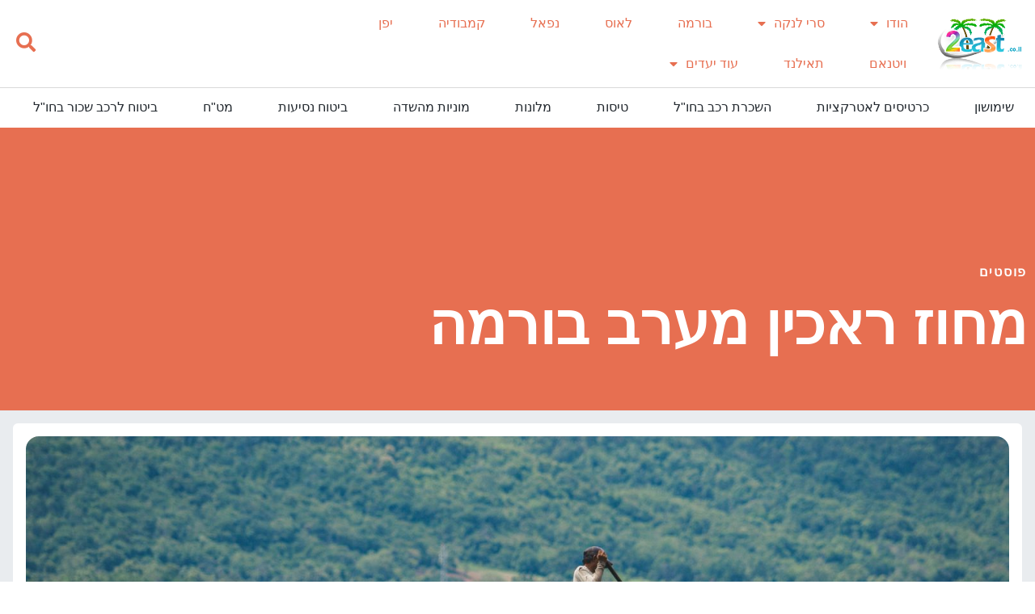

--- FILE ---
content_type: text/html; charset=UTF-8
request_url: https://2east.co.il/%D7%9E%D7%97%D7%95%D7%96-%D7%A8%D7%90%D7%9B%D7%99%D7%9F-%D7%9E%D7%A2%D7%A8%D7%91-%D7%91%D7%95%D7%A8%D7%9E%D7%94/
body_size: 28084
content:
<!doctype html>
<html dir="rtl" lang="he-IL">
<head>
	<meta charset="UTF-8">
	<meta name="viewport" content="width=device-width, initial-scale=1">
	<link rel="profile" href="https://gmpg.org/xfn/11">
	<meta name='robots' content='index, follow, max-image-preview:large, max-snippet:-1, max-video-preview:-1' />
	<style>img:is([sizes="auto" i], [sizes^="auto," i]) { contain-intrinsic-size: 3000px 1500px }</style>
	
	<!-- This site is optimized with the Yoast SEO plugin v26.7 - https://yoast.com/wordpress/plugins/seo/ -->
	<title>מחוז ראכין מערב בורמה - 2east המדריך למזרח הרחוק</title>
	<meta property="og:locale" content="he_IL" />
	<meta property="og:type" content="article" />
	<meta property="og:title" content="מחוז ראכין מערב בורמה - 2east המדריך למזרח הרחוק" />
	<meta property="og:description" content="מחוז ראכין : Rakhine / Arakanמערב בורמה &#8211; המזרח הרחוק &#8211; אסיה מידע כללי &#8211; ערים &#8211; איך להגיע &#8211; מה עושים/רואים &#8211; היכן ישנים &#8211; לאן להמשיך מידע כללי :מדינת ראכין היא מדינה במערב בורמה, מדינה קטנה יחסית לשאר המדינות, צורתה כצורת הבננה, שוכנת לחופי מפרץ בנגל בים אנדמן ההודי.שאר גבולות המדינה הן אזורי [&hellip;]" />
	<meta property="og:url" content="https://2east.co.il/מחוז-ראכין-מערב-בורמה/" />
	<meta property="og:site_name" content="2east המדריך למזרח הרחוק" />
	<meta property="article:published_time" content="2020-08-31T18:05:20+00:00" />
	<meta property="article:modified_time" content="2020-09-06T17:46:30+00:00" />
	<meta property="og:image" content="https://2east.co.il/wp-content/uploads/2020/08/zinko-hein-PQZY7mgSaHs-unsplash.jpg" />
	<meta property="og:image:width" content="1920" />
	<meta property="og:image:height" content="1280" />
	<meta property="og:image:type" content="image/jpeg" />
	<meta name="author" content="administrator" />
	<meta name="twitter:card" content="summary_large_image" />
	<meta name="twitter:label1" content="נכתב על יד" />
	<meta name="twitter:data1" content="administrator" />
	<meta name="twitter:label2" content="זמן קריאה מוערך" />
	<meta name="twitter:data2" content="דקה1" />
	<script type="application/ld+json" class="yoast-schema-graph">{"@context":"https://schema.org","@graph":[{"@type":"Article","@id":"https://2east.co.il/%d7%9e%d7%97%d7%95%d7%96-%d7%a8%d7%90%d7%9b%d7%99%d7%9f-%d7%9e%d7%a2%d7%a8%d7%91-%d7%91%d7%95%d7%a8%d7%9e%d7%94/#article","isPartOf":{"@id":"https://2east.co.il/%d7%9e%d7%97%d7%95%d7%96-%d7%a8%d7%90%d7%9b%d7%99%d7%9f-%d7%9e%d7%a2%d7%a8%d7%91-%d7%91%d7%95%d7%a8%d7%9e%d7%94/"},"author":{"name":"administrator","@id":"https://2east.co.il/#/schema/person/81c638554bf4af11ae17bd9893261d3d"},"headline":"מחוז ראכין מערב בורמה","datePublished":"2020-08-31T18:05:20+00:00","dateModified":"2020-09-06T17:46:30+00:00","mainEntityOfPage":{"@id":"https://2east.co.il/%d7%9e%d7%97%d7%95%d7%96-%d7%a8%d7%90%d7%9b%d7%99%d7%9f-%d7%9e%d7%a2%d7%a8%d7%91-%d7%91%d7%95%d7%a8%d7%9e%d7%94/"},"wordCount":158,"publisher":{"@id":"https://2east.co.il/#organization"},"image":{"@id":"https://2east.co.il/%d7%9e%d7%97%d7%95%d7%96-%d7%a8%d7%90%d7%9b%d7%99%d7%9f-%d7%9e%d7%a2%d7%a8%d7%91-%d7%91%d7%95%d7%a8%d7%9e%d7%94/#primaryimage"},"thumbnailUrl":"https://2east.co.il/wp-content/uploads/2020/08/zinko-hein-PQZY7mgSaHs-unsplash.jpg","articleSection":["בורמה"],"inLanguage":"he-IL"},{"@type":"WebPage","@id":"https://2east.co.il/%d7%9e%d7%97%d7%95%d7%96-%d7%a8%d7%90%d7%9b%d7%99%d7%9f-%d7%9e%d7%a2%d7%a8%d7%91-%d7%91%d7%95%d7%a8%d7%9e%d7%94/","url":"https://2east.co.il/%d7%9e%d7%97%d7%95%d7%96-%d7%a8%d7%90%d7%9b%d7%99%d7%9f-%d7%9e%d7%a2%d7%a8%d7%91-%d7%91%d7%95%d7%a8%d7%9e%d7%94/","name":"מחוז ראכין מערב בורמה - 2east המדריך למזרח הרחוק","isPartOf":{"@id":"https://2east.co.il/#website"},"primaryImageOfPage":{"@id":"https://2east.co.il/%d7%9e%d7%97%d7%95%d7%96-%d7%a8%d7%90%d7%9b%d7%99%d7%9f-%d7%9e%d7%a2%d7%a8%d7%91-%d7%91%d7%95%d7%a8%d7%9e%d7%94/#primaryimage"},"image":{"@id":"https://2east.co.il/%d7%9e%d7%97%d7%95%d7%96-%d7%a8%d7%90%d7%9b%d7%99%d7%9f-%d7%9e%d7%a2%d7%a8%d7%91-%d7%91%d7%95%d7%a8%d7%9e%d7%94/#primaryimage"},"thumbnailUrl":"https://2east.co.il/wp-content/uploads/2020/08/zinko-hein-PQZY7mgSaHs-unsplash.jpg","datePublished":"2020-08-31T18:05:20+00:00","dateModified":"2020-09-06T17:46:30+00:00","inLanguage":"he-IL","potentialAction":[{"@type":"ReadAction","target":["https://2east.co.il/%d7%9e%d7%97%d7%95%d7%96-%d7%a8%d7%90%d7%9b%d7%99%d7%9f-%d7%9e%d7%a2%d7%a8%d7%91-%d7%91%d7%95%d7%a8%d7%9e%d7%94/"]}]},{"@type":"ImageObject","inLanguage":"he-IL","@id":"https://2east.co.il/%d7%9e%d7%97%d7%95%d7%96-%d7%a8%d7%90%d7%9b%d7%99%d7%9f-%d7%9e%d7%a2%d7%a8%d7%91-%d7%91%d7%95%d7%a8%d7%9e%d7%94/#primaryimage","url":"https://2east.co.il/wp-content/uploads/2020/08/zinko-hein-PQZY7mgSaHs-unsplash.jpg","contentUrl":"https://2east.co.il/wp-content/uploads/2020/08/zinko-hein-PQZY7mgSaHs-unsplash.jpg","width":1920,"height":1280,"caption":"בורמה"},{"@type":"WebSite","@id":"https://2east.co.il/#website","url":"https://2east.co.il/","name":"2east המדריך למזרח הרחוק","description":"המדריך המלא למטיייל במזרח הרחוק","publisher":{"@id":"https://2east.co.il/#organization"},"potentialAction":[{"@type":"SearchAction","target":{"@type":"EntryPoint","urlTemplate":"https://2east.co.il/?s={search_term_string}"},"query-input":{"@type":"PropertyValueSpecification","valueRequired":true,"valueName":"search_term_string"}}],"inLanguage":"he-IL"},{"@type":"Organization","@id":"https://2east.co.il/#organization","name":"2east המדריך למזרח הרחוק","url":"https://2east.co.il/","logo":{"@type":"ImageObject","inLanguage":"he-IL","@id":"https://2east.co.il/#/schema/logo/image/","url":"https://2east.co.il/wp-content/uploads/2020/08/logo.gif","contentUrl":"https://2east.co.il/wp-content/uploads/2020/08/logo.gif","width":200,"height":120,"caption":"2east  המדריך למזרח הרחוק"},"image":{"@id":"https://2east.co.il/#/schema/logo/image/"}},{"@type":"Person","@id":"https://2east.co.il/#/schema/person/81c638554bf4af11ae17bd9893261d3d","name":"administrator","image":{"@type":"ImageObject","inLanguage":"he-IL","@id":"https://2east.co.il/#/schema/person/image/","url":"https://secure.gravatar.com/avatar/3ca299b3bd289cdc653fbe0578e237ba1097a41bdc3a658704bbe9e2f3bcf1a2?s=96&d=mm&r=g","contentUrl":"https://secure.gravatar.com/avatar/3ca299b3bd289cdc653fbe0578e237ba1097a41bdc3a658704bbe9e2f3bcf1a2?s=96&d=mm&r=g","caption":"administrator"},"sameAs":["http://2east.co.il"]}]}</script>
	<!-- / Yoast SEO plugin. -->


<link rel='dns-prefetch' href='//www.googletagmanager.com' />
<link rel='dns-prefetch' href='//pagead2.googlesyndication.com' />
<link rel="alternate" type="application/rss+xml" title="2east  המדריך למזרח הרחוק &laquo; פיד‏" href="https://2east.co.il/feed/" />
<link rel="alternate" type="application/rss+xml" title="2east  המדריך למזרח הרחוק &laquo; פיד תגובות‏" href="https://2east.co.il/comments/feed/" />
<script>
window._wpemojiSettings = {"baseUrl":"https:\/\/s.w.org\/images\/core\/emoji\/16.0.1\/72x72\/","ext":".png","svgUrl":"https:\/\/s.w.org\/images\/core\/emoji\/16.0.1\/svg\/","svgExt":".svg","source":{"concatemoji":"https:\/\/2east.co.il\/wp-includes\/js\/wp-emoji-release.min.js?ver=6.8.3"}};
/*! This file is auto-generated */
!function(s,n){var o,i,e;function c(e){try{var t={supportTests:e,timestamp:(new Date).valueOf()};sessionStorage.setItem(o,JSON.stringify(t))}catch(e){}}function p(e,t,n){e.clearRect(0,0,e.canvas.width,e.canvas.height),e.fillText(t,0,0);var t=new Uint32Array(e.getImageData(0,0,e.canvas.width,e.canvas.height).data),a=(e.clearRect(0,0,e.canvas.width,e.canvas.height),e.fillText(n,0,0),new Uint32Array(e.getImageData(0,0,e.canvas.width,e.canvas.height).data));return t.every(function(e,t){return e===a[t]})}function u(e,t){e.clearRect(0,0,e.canvas.width,e.canvas.height),e.fillText(t,0,0);for(var n=e.getImageData(16,16,1,1),a=0;a<n.data.length;a++)if(0!==n.data[a])return!1;return!0}function f(e,t,n,a){switch(t){case"flag":return n(e,"\ud83c\udff3\ufe0f\u200d\u26a7\ufe0f","\ud83c\udff3\ufe0f\u200b\u26a7\ufe0f")?!1:!n(e,"\ud83c\udde8\ud83c\uddf6","\ud83c\udde8\u200b\ud83c\uddf6")&&!n(e,"\ud83c\udff4\udb40\udc67\udb40\udc62\udb40\udc65\udb40\udc6e\udb40\udc67\udb40\udc7f","\ud83c\udff4\u200b\udb40\udc67\u200b\udb40\udc62\u200b\udb40\udc65\u200b\udb40\udc6e\u200b\udb40\udc67\u200b\udb40\udc7f");case"emoji":return!a(e,"\ud83e\udedf")}return!1}function g(e,t,n,a){var r="undefined"!=typeof WorkerGlobalScope&&self instanceof WorkerGlobalScope?new OffscreenCanvas(300,150):s.createElement("canvas"),o=r.getContext("2d",{willReadFrequently:!0}),i=(o.textBaseline="top",o.font="600 32px Arial",{});return e.forEach(function(e){i[e]=t(o,e,n,a)}),i}function t(e){var t=s.createElement("script");t.src=e,t.defer=!0,s.head.appendChild(t)}"undefined"!=typeof Promise&&(o="wpEmojiSettingsSupports",i=["flag","emoji"],n.supports={everything:!0,everythingExceptFlag:!0},e=new Promise(function(e){s.addEventListener("DOMContentLoaded",e,{once:!0})}),new Promise(function(t){var n=function(){try{var e=JSON.parse(sessionStorage.getItem(o));if("object"==typeof e&&"number"==typeof e.timestamp&&(new Date).valueOf()<e.timestamp+604800&&"object"==typeof e.supportTests)return e.supportTests}catch(e){}return null}();if(!n){if("undefined"!=typeof Worker&&"undefined"!=typeof OffscreenCanvas&&"undefined"!=typeof URL&&URL.createObjectURL&&"undefined"!=typeof Blob)try{var e="postMessage("+g.toString()+"("+[JSON.stringify(i),f.toString(),p.toString(),u.toString()].join(",")+"));",a=new Blob([e],{type:"text/javascript"}),r=new Worker(URL.createObjectURL(a),{name:"wpTestEmojiSupports"});return void(r.onmessage=function(e){c(n=e.data),r.terminate(),t(n)})}catch(e){}c(n=g(i,f,p,u))}t(n)}).then(function(e){for(var t in e)n.supports[t]=e[t],n.supports.everything=n.supports.everything&&n.supports[t],"flag"!==t&&(n.supports.everythingExceptFlag=n.supports.everythingExceptFlag&&n.supports[t]);n.supports.everythingExceptFlag=n.supports.everythingExceptFlag&&!n.supports.flag,n.DOMReady=!1,n.readyCallback=function(){n.DOMReady=!0}}).then(function(){return e}).then(function(){var e;n.supports.everything||(n.readyCallback(),(e=n.source||{}).concatemoji?t(e.concatemoji):e.wpemoji&&e.twemoji&&(t(e.twemoji),t(e.wpemoji)))}))}((window,document),window._wpemojiSettings);
</script>
<link rel='stylesheet' id='hello-elementor-theme-style-css' href='https://2east.co.il/wp-content/themes/hello-elementor/theme.min.css?ver=2.7.1' media='all' />
<link rel='stylesheet' id='jet-menu-hello-css' href='https://2east.co.il/wp-content/plugins/jet-menu/integration/themes/hello-elementor/assets/css/style.css?ver=2.4.8' media='all' />
<style id='wp-emoji-styles-inline-css'>

	img.wp-smiley, img.emoji {
		display: inline !important;
		border: none !important;
		box-shadow: none !important;
		height: 1em !important;
		width: 1em !important;
		margin: 0 0.07em !important;
		vertical-align: -0.1em !important;
		background: none !important;
		padding: 0 !important;
	}
</style>
<link rel='stylesheet' id='wp-block-library-rtl-css' href='https://2east.co.il/wp-includes/css/dist/block-library/style-rtl.min.css?ver=6.8.3' media='all' />
<style id='classic-theme-styles-inline-css'>
/*! This file is auto-generated */
.wp-block-button__link{color:#fff;background-color:#32373c;border-radius:9999px;box-shadow:none;text-decoration:none;padding:calc(.667em + 2px) calc(1.333em + 2px);font-size:1.125em}.wp-block-file__button{background:#32373c;color:#fff;text-decoration:none}
</style>
<style id='global-styles-inline-css'>
:root{--wp--preset--aspect-ratio--square: 1;--wp--preset--aspect-ratio--4-3: 4/3;--wp--preset--aspect-ratio--3-4: 3/4;--wp--preset--aspect-ratio--3-2: 3/2;--wp--preset--aspect-ratio--2-3: 2/3;--wp--preset--aspect-ratio--16-9: 16/9;--wp--preset--aspect-ratio--9-16: 9/16;--wp--preset--color--black: #000000;--wp--preset--color--cyan-bluish-gray: #abb8c3;--wp--preset--color--white: #ffffff;--wp--preset--color--pale-pink: #f78da7;--wp--preset--color--vivid-red: #cf2e2e;--wp--preset--color--luminous-vivid-orange: #ff6900;--wp--preset--color--luminous-vivid-amber: #fcb900;--wp--preset--color--light-green-cyan: #7bdcb5;--wp--preset--color--vivid-green-cyan: #00d084;--wp--preset--color--pale-cyan-blue: #8ed1fc;--wp--preset--color--vivid-cyan-blue: #0693e3;--wp--preset--color--vivid-purple: #9b51e0;--wp--preset--gradient--vivid-cyan-blue-to-vivid-purple: linear-gradient(135deg,rgba(6,147,227,1) 0%,rgb(155,81,224) 100%);--wp--preset--gradient--light-green-cyan-to-vivid-green-cyan: linear-gradient(135deg,rgb(122,220,180) 0%,rgb(0,208,130) 100%);--wp--preset--gradient--luminous-vivid-amber-to-luminous-vivid-orange: linear-gradient(135deg,rgba(252,185,0,1) 0%,rgba(255,105,0,1) 100%);--wp--preset--gradient--luminous-vivid-orange-to-vivid-red: linear-gradient(135deg,rgba(255,105,0,1) 0%,rgb(207,46,46) 100%);--wp--preset--gradient--very-light-gray-to-cyan-bluish-gray: linear-gradient(135deg,rgb(238,238,238) 0%,rgb(169,184,195) 100%);--wp--preset--gradient--cool-to-warm-spectrum: linear-gradient(135deg,rgb(74,234,220) 0%,rgb(151,120,209) 20%,rgb(207,42,186) 40%,rgb(238,44,130) 60%,rgb(251,105,98) 80%,rgb(254,248,76) 100%);--wp--preset--gradient--blush-light-purple: linear-gradient(135deg,rgb(255,206,236) 0%,rgb(152,150,240) 100%);--wp--preset--gradient--blush-bordeaux: linear-gradient(135deg,rgb(254,205,165) 0%,rgb(254,45,45) 50%,rgb(107,0,62) 100%);--wp--preset--gradient--luminous-dusk: linear-gradient(135deg,rgb(255,203,112) 0%,rgb(199,81,192) 50%,rgb(65,88,208) 100%);--wp--preset--gradient--pale-ocean: linear-gradient(135deg,rgb(255,245,203) 0%,rgb(182,227,212) 50%,rgb(51,167,181) 100%);--wp--preset--gradient--electric-grass: linear-gradient(135deg,rgb(202,248,128) 0%,rgb(113,206,126) 100%);--wp--preset--gradient--midnight: linear-gradient(135deg,rgb(2,3,129) 0%,rgb(40,116,252) 100%);--wp--preset--font-size--small: 13px;--wp--preset--font-size--medium: 20px;--wp--preset--font-size--large: 36px;--wp--preset--font-size--x-large: 42px;--wp--preset--spacing--20: 0.44rem;--wp--preset--spacing--30: 0.67rem;--wp--preset--spacing--40: 1rem;--wp--preset--spacing--50: 1.5rem;--wp--preset--spacing--60: 2.25rem;--wp--preset--spacing--70: 3.38rem;--wp--preset--spacing--80: 5.06rem;--wp--preset--shadow--natural: 6px 6px 9px rgba(0, 0, 0, 0.2);--wp--preset--shadow--deep: 12px 12px 50px rgba(0, 0, 0, 0.4);--wp--preset--shadow--sharp: 6px 6px 0px rgba(0, 0, 0, 0.2);--wp--preset--shadow--outlined: 6px 6px 0px -3px rgba(255, 255, 255, 1), 6px 6px rgba(0, 0, 0, 1);--wp--preset--shadow--crisp: 6px 6px 0px rgba(0, 0, 0, 1);}:where(.is-layout-flex){gap: 0.5em;}:where(.is-layout-grid){gap: 0.5em;}body .is-layout-flex{display: flex;}.is-layout-flex{flex-wrap: wrap;align-items: center;}.is-layout-flex > :is(*, div){margin: 0;}body .is-layout-grid{display: grid;}.is-layout-grid > :is(*, div){margin: 0;}:where(.wp-block-columns.is-layout-flex){gap: 2em;}:where(.wp-block-columns.is-layout-grid){gap: 2em;}:where(.wp-block-post-template.is-layout-flex){gap: 1.25em;}:where(.wp-block-post-template.is-layout-grid){gap: 1.25em;}.has-black-color{color: var(--wp--preset--color--black) !important;}.has-cyan-bluish-gray-color{color: var(--wp--preset--color--cyan-bluish-gray) !important;}.has-white-color{color: var(--wp--preset--color--white) !important;}.has-pale-pink-color{color: var(--wp--preset--color--pale-pink) !important;}.has-vivid-red-color{color: var(--wp--preset--color--vivid-red) !important;}.has-luminous-vivid-orange-color{color: var(--wp--preset--color--luminous-vivid-orange) !important;}.has-luminous-vivid-amber-color{color: var(--wp--preset--color--luminous-vivid-amber) !important;}.has-light-green-cyan-color{color: var(--wp--preset--color--light-green-cyan) !important;}.has-vivid-green-cyan-color{color: var(--wp--preset--color--vivid-green-cyan) !important;}.has-pale-cyan-blue-color{color: var(--wp--preset--color--pale-cyan-blue) !important;}.has-vivid-cyan-blue-color{color: var(--wp--preset--color--vivid-cyan-blue) !important;}.has-vivid-purple-color{color: var(--wp--preset--color--vivid-purple) !important;}.has-black-background-color{background-color: var(--wp--preset--color--black) !important;}.has-cyan-bluish-gray-background-color{background-color: var(--wp--preset--color--cyan-bluish-gray) !important;}.has-white-background-color{background-color: var(--wp--preset--color--white) !important;}.has-pale-pink-background-color{background-color: var(--wp--preset--color--pale-pink) !important;}.has-vivid-red-background-color{background-color: var(--wp--preset--color--vivid-red) !important;}.has-luminous-vivid-orange-background-color{background-color: var(--wp--preset--color--luminous-vivid-orange) !important;}.has-luminous-vivid-amber-background-color{background-color: var(--wp--preset--color--luminous-vivid-amber) !important;}.has-light-green-cyan-background-color{background-color: var(--wp--preset--color--light-green-cyan) !important;}.has-vivid-green-cyan-background-color{background-color: var(--wp--preset--color--vivid-green-cyan) !important;}.has-pale-cyan-blue-background-color{background-color: var(--wp--preset--color--pale-cyan-blue) !important;}.has-vivid-cyan-blue-background-color{background-color: var(--wp--preset--color--vivid-cyan-blue) !important;}.has-vivid-purple-background-color{background-color: var(--wp--preset--color--vivid-purple) !important;}.has-black-border-color{border-color: var(--wp--preset--color--black) !important;}.has-cyan-bluish-gray-border-color{border-color: var(--wp--preset--color--cyan-bluish-gray) !important;}.has-white-border-color{border-color: var(--wp--preset--color--white) !important;}.has-pale-pink-border-color{border-color: var(--wp--preset--color--pale-pink) !important;}.has-vivid-red-border-color{border-color: var(--wp--preset--color--vivid-red) !important;}.has-luminous-vivid-orange-border-color{border-color: var(--wp--preset--color--luminous-vivid-orange) !important;}.has-luminous-vivid-amber-border-color{border-color: var(--wp--preset--color--luminous-vivid-amber) !important;}.has-light-green-cyan-border-color{border-color: var(--wp--preset--color--light-green-cyan) !important;}.has-vivid-green-cyan-border-color{border-color: var(--wp--preset--color--vivid-green-cyan) !important;}.has-pale-cyan-blue-border-color{border-color: var(--wp--preset--color--pale-cyan-blue) !important;}.has-vivid-cyan-blue-border-color{border-color: var(--wp--preset--color--vivid-cyan-blue) !important;}.has-vivid-purple-border-color{border-color: var(--wp--preset--color--vivid-purple) !important;}.has-vivid-cyan-blue-to-vivid-purple-gradient-background{background: var(--wp--preset--gradient--vivid-cyan-blue-to-vivid-purple) !important;}.has-light-green-cyan-to-vivid-green-cyan-gradient-background{background: var(--wp--preset--gradient--light-green-cyan-to-vivid-green-cyan) !important;}.has-luminous-vivid-amber-to-luminous-vivid-orange-gradient-background{background: var(--wp--preset--gradient--luminous-vivid-amber-to-luminous-vivid-orange) !important;}.has-luminous-vivid-orange-to-vivid-red-gradient-background{background: var(--wp--preset--gradient--luminous-vivid-orange-to-vivid-red) !important;}.has-very-light-gray-to-cyan-bluish-gray-gradient-background{background: var(--wp--preset--gradient--very-light-gray-to-cyan-bluish-gray) !important;}.has-cool-to-warm-spectrum-gradient-background{background: var(--wp--preset--gradient--cool-to-warm-spectrum) !important;}.has-blush-light-purple-gradient-background{background: var(--wp--preset--gradient--blush-light-purple) !important;}.has-blush-bordeaux-gradient-background{background: var(--wp--preset--gradient--blush-bordeaux) !important;}.has-luminous-dusk-gradient-background{background: var(--wp--preset--gradient--luminous-dusk) !important;}.has-pale-ocean-gradient-background{background: var(--wp--preset--gradient--pale-ocean) !important;}.has-electric-grass-gradient-background{background: var(--wp--preset--gradient--electric-grass) !important;}.has-midnight-gradient-background{background: var(--wp--preset--gradient--midnight) !important;}.has-small-font-size{font-size: var(--wp--preset--font-size--small) !important;}.has-medium-font-size{font-size: var(--wp--preset--font-size--medium) !important;}.has-large-font-size{font-size: var(--wp--preset--font-size--large) !important;}.has-x-large-font-size{font-size: var(--wp--preset--font-size--x-large) !important;}
:where(.wp-block-post-template.is-layout-flex){gap: 1.25em;}:where(.wp-block-post-template.is-layout-grid){gap: 1.25em;}
:where(.wp-block-columns.is-layout-flex){gap: 2em;}:where(.wp-block-columns.is-layout-grid){gap: 2em;}
:root :where(.wp-block-pullquote){font-size: 1.5em;line-height: 1.6;}
</style>
<link rel='stylesheet' id='hello-elementor-css' href='https://2east.co.il/wp-content/themes/hello-elementor/style.min.css?ver=2.7.1' media='all' />
<link rel='stylesheet' id='jet-menu-public-styles-css' href='https://2east.co.il/wp-content/plugins/jet-menu/assets/public/css/public.css?ver=2.4.8' media='all' />
<link rel='stylesheet' id='jet-reviews-frontend-css' href='https://2east.co.il/wp-content/plugins/jet-reviews/assets/css/jet-reviews.css?ver=2.3.6' media='all' />
<link rel='stylesheet' id='jet-theme-core-frontend-styles-css' href='https://2east.co.il/wp-content/plugins/jet-theme-core/assets/css/frontend.css?ver=2.2.2.1' media='all' />
<link rel='stylesheet' id='elementor-frontend-css' href='https://2east.co.il/wp-content/plugins/elementor/assets/css/frontend.min.css?ver=3.34.1' media='all' />
<link rel='stylesheet' id='widget-image-css' href='https://2east.co.il/wp-content/plugins/elementor/assets/css/widget-image-rtl.min.css?ver=3.34.1' media='all' />
<link rel='stylesheet' id='widget-nav-menu-css' href='https://2east.co.il/wp-content/plugins/elementor-pro/assets/css/widget-nav-menu-rtl.min.css?ver=3.34.0' media='all' />
<link rel='stylesheet' id='widget-heading-css' href='https://2east.co.il/wp-content/plugins/elementor/assets/css/widget-heading-rtl.min.css?ver=3.34.1' media='all' />
<link rel='stylesheet' id='widget-divider-css' href='https://2east.co.il/wp-content/plugins/elementor/assets/css/widget-divider-rtl.min.css?ver=3.34.1' media='all' />
<link rel='stylesheet' id='widget-author-box-css' href='https://2east.co.il/wp-content/plugins/elementor-pro/assets/css/widget-author-box-rtl.min.css?ver=3.34.0' media='all' />
<link rel='stylesheet' id='widget-post-navigation-css' href='https://2east.co.il/wp-content/plugins/elementor-pro/assets/css/widget-post-navigation-rtl.min.css?ver=3.34.0' media='all' />
<link rel='stylesheet' id='widget-posts-css' href='https://2east.co.il/wp-content/plugins/elementor-pro/assets/css/widget-posts-rtl.min.css?ver=3.34.0' media='all' />
<link rel='stylesheet' id='widget-form-css' href='https://2east.co.il/wp-content/plugins/elementor-pro/assets/css/widget-form-rtl.min.css?ver=3.34.0' media='all' />
<link rel='stylesheet' id='jet-blocks-css' href='https://2east.co.il/wp-content/uploads/elementor/css/custom-jet-blocks-rtl.css?ver=1.3.16' media='all' />
<link rel='stylesheet' id='elementor-icons-css' href='https://2east.co.il/wp-content/plugins/elementor/assets/lib/eicons/css/elementor-icons.min.css?ver=5.45.0' media='all' />
<link rel='stylesheet' id='elementor-post-4247-css' href='https://2east.co.il/wp-content/uploads/elementor/css/post-4247.css?ver=1768332707' media='all' />
<link rel='stylesheet' id='jet-blog-css' href='https://2east.co.il/wp-content/plugins/jet-blog/assets/css/jet-blog.css?ver=2.4.2.1' media='all' />
<link rel='stylesheet' id='jet-blog-rtl-css' href='https://2east.co.il/wp-content/plugins/jet-blog/assets/css/jet-blog-rtl.css?ver=2.4.2.1' media='all' />
<link rel='stylesheet' id='font-awesome-5-all-css' href='https://2east.co.il/wp-content/plugins/elementor/assets/lib/font-awesome/css/all.min.css?ver=3.34.1' media='all' />
<link rel='stylesheet' id='font-awesome-4-shim-css' href='https://2east.co.il/wp-content/plugins/elementor/assets/lib/font-awesome/css/v4-shims.min.css?ver=3.34.1' media='all' />
<link rel='stylesheet' id='elementor-post-4246-css' href='https://2east.co.il/wp-content/uploads/elementor/css/post-4246.css?ver=1768332707' media='all' />
<link rel='stylesheet' id='elementor-post-4254-css' href='https://2east.co.il/wp-content/uploads/elementor/css/post-4254.css?ver=1768332707' media='all' />
<link rel='stylesheet' id='elementor-post-4260-css' href='https://2east.co.il/wp-content/uploads/elementor/css/post-4260.css?ver=1768335724' media='all' />
<link rel='stylesheet' id='hello-elementor-child-style-css' href='https://2east.co.il/wp-content/themes/hello-theme-child-master/style.css?ver=1.0.0' media='all' />
<link rel='stylesheet' id='elementor-gf-local-assistant-css' href="https://2east.co.il/wp-content/uploads/elementor/google-fonts/css/assistant.css?ver=1742239162" media='all' />
<link rel='stylesheet' id='elementor-gf-local-roboto-css' href="https://2east.co.il/wp-content/uploads/elementor/google-fonts/css/roboto.css?ver=1742239224" media='all' />
<link rel='stylesheet' id='elementor-icons-shared-0-css' href='https://2east.co.il/wp-content/plugins/elementor/assets/lib/font-awesome/css/fontawesome.min.css?ver=5.15.3' media='all' />
<link rel='stylesheet' id='elementor-icons-fa-solid-css' href='https://2east.co.il/wp-content/plugins/elementor/assets/lib/font-awesome/css/solid.min.css?ver=5.15.3' media='all' />
<script src="https://2east.co.il/wp-includes/js/jquery/jquery.min.js?ver=3.7.1" id="jquery-core-js"></script>
<script src="https://2east.co.il/wp-includes/js/jquery/jquery-migrate.min.js?ver=3.4.1" id="jquery-migrate-js"></script>
<script src="https://2east.co.il/wp-content/plugins/elementor/assets/lib/font-awesome/js/v4-shims.min.js?ver=3.34.1" id="font-awesome-4-shim-js"></script>

<!-- Google tag (gtag.js) snippet added by Site Kit -->

<!-- Google Analytics snippet added by Site Kit -->
<script src="https://www.googletagmanager.com/gtag/js?id=G-1WWH9VC7TW" id="google_gtagjs-js" async></script>
<script id="google_gtagjs-js-after">
window.dataLayer = window.dataLayer || [];function gtag(){dataLayer.push(arguments);}
gtag("set","linker",{"domains":["2east.co.il"]});
gtag("js", new Date());
gtag("set", "developer_id.dZTNiMT", true);
gtag("config", "G-1WWH9VC7TW");
</script>

<!-- End Google tag (gtag.js) snippet added by Site Kit -->
<link rel="https://api.w.org/" href="https://2east.co.il/wp-json/" /><link rel="alternate" title="JSON" type="application/json" href="https://2east.co.il/wp-json/wp/v2/posts/3748" /><link rel="EditURI" type="application/rsd+xml" title="RSD" href="https://2east.co.il/xmlrpc.php?rsd" />
<meta name="generator" content="WordPress 6.8.3" />
<link rel='shortlink' href='https://2east.co.il/?p=3748' />
<link rel="alternate" title="oEmbed (JSON)" type="application/json+oembed" href="https://2east.co.il/wp-json/oembed/1.0/embed?url=https%3A%2F%2F2east.co.il%2F%25d7%259e%25d7%2597%25d7%2595%25d7%2596-%25d7%25a8%25d7%2590%25d7%259b%25d7%2599%25d7%259f-%25d7%259e%25d7%25a2%25d7%25a8%25d7%2591-%25d7%2591%25d7%2595%25d7%25a8%25d7%259e%25d7%2594%2F" />
<link rel="alternate" title="oEmbed (XML)" type="text/xml+oembed" href="https://2east.co.il/wp-json/oembed/1.0/embed?url=https%3A%2F%2F2east.co.il%2F%25d7%259e%25d7%2597%25d7%2595%25d7%2596-%25d7%25a8%25d7%2590%25d7%259b%25d7%2599%25d7%259f-%25d7%259e%25d7%25a2%25d7%25a8%25d7%2591-%25d7%2591%25d7%2595%25d7%25a8%25d7%259e%25d7%2594%2F&#038;format=xml" />
<meta name="generator" content="Site Kit by Google 1.152.1" />
<!-- Google AdSense meta tags added by Site Kit -->
<meta name="google-adsense-platform-account" content="ca-host-pub-2644536267352236">
<meta name="google-adsense-platform-domain" content="sitekit.withgoogle.com">
<!-- End Google AdSense meta tags added by Site Kit -->
<meta name="generator" content="Elementor 3.34.1; features: additional_custom_breakpoints; settings: css_print_method-external, google_font-enabled, font_display-auto">
			<style>
				.e-con.e-parent:nth-of-type(n+4):not(.e-lazyloaded):not(.e-no-lazyload),
				.e-con.e-parent:nth-of-type(n+4):not(.e-lazyloaded):not(.e-no-lazyload) * {
					background-image: none !important;
				}
				@media screen and (max-height: 1024px) {
					.e-con.e-parent:nth-of-type(n+3):not(.e-lazyloaded):not(.e-no-lazyload),
					.e-con.e-parent:nth-of-type(n+3):not(.e-lazyloaded):not(.e-no-lazyload) * {
						background-image: none !important;
					}
				}
				@media screen and (max-height: 640px) {
					.e-con.e-parent:nth-of-type(n+2):not(.e-lazyloaded):not(.e-no-lazyload),
					.e-con.e-parent:nth-of-type(n+2):not(.e-lazyloaded):not(.e-no-lazyload) * {
						background-image: none !important;
					}
				}
			</style>
			
<!-- Google AdSense snippet added by Site Kit -->
<script async src="https://pagead2.googlesyndication.com/pagead/js/adsbygoogle.js?client=ca-pub-2722675195594141&amp;host=ca-host-pub-2644536267352236" crossorigin="anonymous"></script>

<!-- End Google AdSense snippet added by Site Kit -->
</head>
<body class="rtl wp-singular post-template-default single single-post postid-3748 single-format-standard wp-custom-logo wp-theme-hello-elementor wp-child-theme-hello-theme-child-master eio-default jet-mega-menu-location elementor-default elementor-template-full-width elementor-kit-4247 elementor-page-4260">


<a class="skip-link screen-reader-text" href="#content">דלג לתוכן</a>

		<header data-elementor-type="header" data-elementor-id="4246" class="elementor elementor-4246 elementor-location-header" data-elementor-post-type="elementor_library">
					<header class="jet-sticky-section elementor-section elementor-top-section elementor-element elementor-element-458e79ee elementor-section-boxed elementor-section-height-default elementor-section-height-default" data-id="458e79ee" data-element_type="section" data-settings="{&quot;jet_parallax_layout_list&quot;:[{&quot;_id&quot;:&quot;a159e43&quot;,&quot;jet_parallax_layout_image&quot;:{&quot;url&quot;:&quot;&quot;,&quot;id&quot;:&quot;&quot;,&quot;size&quot;:&quot;&quot;},&quot;jet_parallax_layout_image_tablet&quot;:{&quot;url&quot;:&quot;&quot;,&quot;id&quot;:&quot;&quot;,&quot;size&quot;:&quot;&quot;},&quot;jet_parallax_layout_image_mobile&quot;:{&quot;url&quot;:&quot;&quot;,&quot;id&quot;:&quot;&quot;,&quot;size&quot;:&quot;&quot;},&quot;jet_parallax_layout_speed&quot;:{&quot;unit&quot;:&quot;%&quot;,&quot;size&quot;:50,&quot;sizes&quot;:[]},&quot;jet_parallax_layout_type&quot;:&quot;scroll&quot;,&quot;jet_parallax_layout_direction&quot;:null,&quot;jet_parallax_layout_fx_direction&quot;:null,&quot;jet_parallax_layout_z_index&quot;:&quot;&quot;,&quot;jet_parallax_layout_bg_x&quot;:50,&quot;jet_parallax_layout_bg_x_tablet&quot;:&quot;&quot;,&quot;jet_parallax_layout_bg_x_mobile&quot;:&quot;&quot;,&quot;jet_parallax_layout_bg_y&quot;:50,&quot;jet_parallax_layout_bg_y_tablet&quot;:&quot;&quot;,&quot;jet_parallax_layout_bg_y_mobile&quot;:&quot;&quot;,&quot;jet_parallax_layout_bg_size&quot;:&quot;auto&quot;,&quot;jet_parallax_layout_bg_size_tablet&quot;:&quot;&quot;,&quot;jet_parallax_layout_bg_size_mobile&quot;:&quot;&quot;,&quot;jet_parallax_layout_animation_prop&quot;:&quot;transform&quot;,&quot;jet_parallax_layout_on&quot;:[&quot;desktop&quot;,&quot;tablet&quot;]}],&quot;jet_sticky_section&quot;:&quot;yes&quot;,&quot;jet_sticky_section_visibility&quot;:[&quot;desktop&quot;,&quot;tablet&quot;,&quot;mobile&quot;]}">
						<div class="elementor-container elementor-column-gap-default">
					<div class="elementor-column elementor-col-50 elementor-top-column elementor-element elementor-element-377b630a" data-id="377b630a" data-element_type="column">
			<div class="elementor-widget-wrap elementor-element-populated">
						<div class="elementor-element elementor-element-330c4df1 elementor-widget elementor-widget-theme-site-logo elementor-widget-image" data-id="330c4df1" data-element_type="widget" data-widget_type="theme-site-logo.default">
				<div class="elementor-widget-container">
											<a href="https://2east.co.il">
			<img width="200" height="120" src="https://2east.co.il/wp-content/uploads/2020/08/logo.gif" class="attachment-full size-full wp-image-3576" alt="" />				</a>
											</div>
				</div>
					</div>
		</div>
				<div class="elementor-column elementor-col-50 elementor-top-column elementor-element elementor-element-7cc74142" data-id="7cc74142" data-element_type="column">
			<div class="elementor-widget-wrap elementor-element-populated">
						<section class="elementor-section elementor-inner-section elementor-element elementor-element-209bf317 elementor-section-full_width elementor-reverse-tablet elementor-reverse-mobile elementor-section-height-default elementor-section-height-default" data-id="209bf317" data-element_type="section" data-settings="{&quot;jet_parallax_layout_list&quot;:[{&quot;_id&quot;:&quot;8aafb89&quot;,&quot;jet_parallax_layout_image&quot;:{&quot;url&quot;:&quot;&quot;,&quot;id&quot;:&quot;&quot;,&quot;size&quot;:&quot;&quot;},&quot;jet_parallax_layout_image_tablet&quot;:{&quot;url&quot;:&quot;&quot;,&quot;id&quot;:&quot;&quot;,&quot;size&quot;:&quot;&quot;},&quot;jet_parallax_layout_image_mobile&quot;:{&quot;url&quot;:&quot;&quot;,&quot;id&quot;:&quot;&quot;,&quot;size&quot;:&quot;&quot;},&quot;jet_parallax_layout_speed&quot;:{&quot;unit&quot;:&quot;%&quot;,&quot;size&quot;:50,&quot;sizes&quot;:[]},&quot;jet_parallax_layout_type&quot;:&quot;scroll&quot;,&quot;jet_parallax_layout_direction&quot;:null,&quot;jet_parallax_layout_fx_direction&quot;:null,&quot;jet_parallax_layout_z_index&quot;:&quot;&quot;,&quot;jet_parallax_layout_bg_x&quot;:50,&quot;jet_parallax_layout_bg_x_tablet&quot;:&quot;&quot;,&quot;jet_parallax_layout_bg_x_mobile&quot;:&quot;&quot;,&quot;jet_parallax_layout_bg_y&quot;:50,&quot;jet_parallax_layout_bg_y_tablet&quot;:&quot;&quot;,&quot;jet_parallax_layout_bg_y_mobile&quot;:&quot;&quot;,&quot;jet_parallax_layout_bg_size&quot;:&quot;auto&quot;,&quot;jet_parallax_layout_bg_size_tablet&quot;:&quot;&quot;,&quot;jet_parallax_layout_bg_size_mobile&quot;:&quot;&quot;,&quot;jet_parallax_layout_animation_prop&quot;:&quot;transform&quot;,&quot;jet_parallax_layout_on&quot;:[&quot;desktop&quot;,&quot;tablet&quot;]}]}">
						<div class="elementor-container elementor-column-gap-default">
					<div class="elementor-column elementor-col-50 elementor-inner-column elementor-element elementor-element-18c2cfd2" data-id="18c2cfd2" data-element_type="column">
			<div class="elementor-widget-wrap elementor-element-populated">
						<div class="elementor-element elementor-element-7bc88ab4 elementor-nav-menu--stretch elementor-nav-menu--dropdown-tablet elementor-nav-menu__text-align-aside elementor-nav-menu--toggle elementor-nav-menu--burger elementor-widget elementor-widget-nav-menu" data-id="7bc88ab4" data-element_type="widget" data-settings="{&quot;full_width&quot;:&quot;stretch&quot;,&quot;layout&quot;:&quot;horizontal&quot;,&quot;submenu_icon&quot;:{&quot;value&quot;:&quot;&lt;i class=\&quot;fas fa-caret-down\&quot; aria-hidden=\&quot;true\&quot;&gt;&lt;\/i&gt;&quot;,&quot;library&quot;:&quot;fa-solid&quot;},&quot;toggle&quot;:&quot;burger&quot;}" data-widget_type="nav-menu.default">
				<div class="elementor-widget-container">
								<nav aria-label="תפריט" class="elementor-nav-menu--main elementor-nav-menu__container elementor-nav-menu--layout-horizontal e--pointer-background e--animation-fade">
				<ul id="menu-1-7bc88ab4" class="elementor-nav-menu"><li class="menu-item menu-item-type-taxonomy menu-item-object-category menu-item-has-children menu-item-3611"><a href="https://2east.co.il/category/%d7%94%d7%95%d7%93%d7%95/" class="elementor-item">הודו</a>
<ul class="sub-menu elementor-nav-menu--dropdown">
	<li class="menu-item menu-item-type-taxonomy menu-item-object-category menu-item-3681"><a href="https://2east.co.il/category/%d7%94%d7%95%d7%93%d7%95/%d7%a6%d7%a4%d7%95%d7%9f-%d7%94%d7%95%d7%93%d7%95/" class="elementor-sub-item">צפון הודו</a></li>
	<li class="menu-item menu-item-type-taxonomy menu-item-object-category menu-item-3682"><a href="https://2east.co.il/category/%d7%94%d7%95%d7%93%d7%95/%d7%93%d7%a8%d7%95%d7%9d-%d7%94%d7%95%d7%93%d7%95/" class="elementor-sub-item">דרום הודו</a></li>
</ul>
</li>
<li class="menu-item menu-item-type-taxonomy menu-item-object-category menu-item-has-children menu-item-3691"><a href="https://2east.co.il/category/%d7%a1%d7%a8%d7%99-%d7%9c%d7%a0%d7%a7%d7%94/" class="elementor-item">סרי לנקה</a>
<ul class="sub-menu elementor-nav-menu--dropdown">
	<li class="menu-item menu-item-type-taxonomy menu-item-object-category menu-item-3895"><a href="https://2east.co.il/category/%d7%a1%d7%a8%d7%99-%d7%9c%d7%a0%d7%a7%d7%94/%d7%93%d7%a8%d7%95%d7%9d-%d7%a1%d7%a8%d7%99-%d7%9c%d7%a0%d7%a7%d7%94/" class="elementor-sub-item">דרום סרי לנקה</a></li>
	<li class="menu-item menu-item-type-taxonomy menu-item-object-category menu-item-3897"><a href="https://2east.co.il/category/%d7%a1%d7%a8%d7%99-%d7%9c%d7%a0%d7%a7%d7%94/%d7%9e%d7%a2%d7%a8%d7%91-%d7%a1%d7%a8%d7%99-%d7%9c%d7%a0%d7%a7%d7%94/" class="elementor-sub-item">מערב סרי לנקה</a></li>
	<li class="menu-item menu-item-type-taxonomy menu-item-object-category menu-item-3896"><a href="https://2east.co.il/category/%d7%a1%d7%a8%d7%99-%d7%9c%d7%a0%d7%a7%d7%94/%d7%9e%d7%96%d7%a8%d7%97-%d7%a1%d7%a8%d7%99-%d7%9c%d7%a0%d7%a7%d7%94/" class="elementor-sub-item">מזרח סרי לנקה</a></li>
	<li class="menu-item menu-item-type-taxonomy menu-item-object-category menu-item-3898"><a href="https://2east.co.il/category/%d7%a1%d7%a8%d7%99-%d7%9c%d7%a0%d7%a7%d7%94/%d7%a6%d7%a4%d7%95%d7%9f-%d7%a1%d7%a8%d7%99-%d7%9c%d7%a0%d7%a7%d7%94/" class="elementor-sub-item">צפון סרי לנקה</a></li>
</ul>
</li>
<li class="menu-item menu-item-type-taxonomy menu-item-object-category current-post-ancestor current-menu-parent current-post-parent menu-item-3686"><a href="https://2east.co.il/category/%d7%91%d7%95%d7%a8%d7%9e%d7%94/" class="elementor-item">בורמה</a></li>
<li class="menu-item menu-item-type-taxonomy menu-item-object-category menu-item-3689"><a href="https://2east.co.il/category/%d7%9c%d7%90%d7%95%d7%a1/" class="elementor-item">לאוס</a></li>
<li class="menu-item menu-item-type-taxonomy menu-item-object-category menu-item-3690"><a href="https://2east.co.il/category/%d7%a0%d7%a4%d7%90%d7%9c/" class="elementor-item">נפאל</a></li>
<li class="menu-item menu-item-type-taxonomy menu-item-object-category menu-item-3692"><a href="https://2east.co.il/category/%d7%a7%d7%9e%d7%91%d7%95%d7%93%d7%99%d7%94/" class="elementor-item">קמבודיה</a></li>
<li class="menu-item menu-item-type-custom menu-item-object-custom menu-item-3968"><a href="https://www.japan-guide.co.il/" class="elementor-item">יפן</a></li>
<li class="menu-item menu-item-type-custom menu-item-object-custom menu-item-3969"><a href="https://www.vietnam-guide.co.il/" class="elementor-item">ויטנאם</a></li>
<li class="menu-item menu-item-type-custom menu-item-object-custom menu-item-4076"><a href="https://sbo.co.il" class="elementor-item">תאילנד</a></li>
<li class="menu-item menu-item-type-custom menu-item-object-custom menu-item-has-children menu-item-5353"><a href="#" class="elementor-item elementor-item-anchor">עוד יעדים</a>
<ul class="sub-menu elementor-nav-menu--dropdown">
	<li class="menu-item menu-item-type-custom menu-item-object-custom menu-item-4204"><a target="_blank" href="https://www.philippines-guide.co.il/" class="elementor-sub-item">פיליפינים</a></li>
	<li class="menu-item menu-item-type-custom menu-item-object-custom menu-item-5354"><a href="https://www.familytour.co.il/category/australia/#" class="elementor-sub-item elementor-item-anchor">אוסטרליה</a></li>
	<li class="menu-item menu-item-type-custom menu-item-object-custom menu-item-5356"><a href="https://www.familytour.co.il/category/asia/korea/" class="elementor-sub-item">דרום קוריאה</a></li>
	<li class="menu-item menu-item-type-custom menu-item-object-custom menu-item-5357"><a href="https://www.familytour.co.il/category/asia/%d7%91%d7%94%d7%95%d7%98%d7%9f/" class="elementor-sub-item">בהוטן</a></li>
	<li class="menu-item menu-item-type-custom menu-item-object-custom menu-item-5358"><a href="https://www.familytour.co.il/category/asia/china/" class="elementor-sub-item">סין</a></li>
	<li class="menu-item menu-item-type-custom menu-item-object-custom menu-item-5359"><a href="https://www.familytour.co.il/category/asia/%d7%98%d7%99%d7%95%d7%95%d7%90%d7%9f/" class="elementor-sub-item">טייוואן</a></li>
	<li class="menu-item menu-item-type-custom menu-item-object-custom menu-item-5360"><a href="https://www.familytour.co.il/category/asia/singapore/" class="elementor-sub-item">סינגפור</a></li>
	<li class="menu-item menu-item-type-custom menu-item-object-custom menu-item-5361"><a href="https://www.far-east.co.il/%d7%9e%d7%95%d7%a0%d7%92%d7%95%d7%9c%d7%99%d7%94/" class="elementor-sub-item">מונגוליה</a></li>
	<li class="menu-item menu-item-type-custom menu-item-object-custom menu-item-5362"><a href="https://www.far-east.co.il/%d7%a0%d7%99%d7%95-%d7%96%d7%99%d7%9c%d7%a0%d7%93/" class="elementor-sub-item">ניו זילנד</a></li>
	<li class="menu-item menu-item-type-custom menu-item-object-custom menu-item-5363"><a href="https://www.far-east.co.il/%d7%98%d7%99%d7%91%d7%98/#" class="elementor-sub-item elementor-item-anchor">טיבט</a></li>
</ul>
</li>
</ul>			</nav>
					<div class="elementor-menu-toggle" role="button" tabindex="0" aria-label="כפתור פתיחת תפריט" aria-expanded="false">
			<i aria-hidden="true" role="presentation" class="elementor-menu-toggle__icon--open eicon-menu-bar"></i><i aria-hidden="true" role="presentation" class="elementor-menu-toggle__icon--close eicon-close"></i>		</div>
					<nav class="elementor-nav-menu--dropdown elementor-nav-menu__container" aria-hidden="true">
				<ul id="menu-2-7bc88ab4" class="elementor-nav-menu"><li class="menu-item menu-item-type-taxonomy menu-item-object-category menu-item-has-children menu-item-3611"><a href="https://2east.co.il/category/%d7%94%d7%95%d7%93%d7%95/" class="elementor-item" tabindex="-1">הודו</a>
<ul class="sub-menu elementor-nav-menu--dropdown">
	<li class="menu-item menu-item-type-taxonomy menu-item-object-category menu-item-3681"><a href="https://2east.co.il/category/%d7%94%d7%95%d7%93%d7%95/%d7%a6%d7%a4%d7%95%d7%9f-%d7%94%d7%95%d7%93%d7%95/" class="elementor-sub-item" tabindex="-1">צפון הודו</a></li>
	<li class="menu-item menu-item-type-taxonomy menu-item-object-category menu-item-3682"><a href="https://2east.co.il/category/%d7%94%d7%95%d7%93%d7%95/%d7%93%d7%a8%d7%95%d7%9d-%d7%94%d7%95%d7%93%d7%95/" class="elementor-sub-item" tabindex="-1">דרום הודו</a></li>
</ul>
</li>
<li class="menu-item menu-item-type-taxonomy menu-item-object-category menu-item-has-children menu-item-3691"><a href="https://2east.co.il/category/%d7%a1%d7%a8%d7%99-%d7%9c%d7%a0%d7%a7%d7%94/" class="elementor-item" tabindex="-1">סרי לנקה</a>
<ul class="sub-menu elementor-nav-menu--dropdown">
	<li class="menu-item menu-item-type-taxonomy menu-item-object-category menu-item-3895"><a href="https://2east.co.il/category/%d7%a1%d7%a8%d7%99-%d7%9c%d7%a0%d7%a7%d7%94/%d7%93%d7%a8%d7%95%d7%9d-%d7%a1%d7%a8%d7%99-%d7%9c%d7%a0%d7%a7%d7%94/" class="elementor-sub-item" tabindex="-1">דרום סרי לנקה</a></li>
	<li class="menu-item menu-item-type-taxonomy menu-item-object-category menu-item-3897"><a href="https://2east.co.il/category/%d7%a1%d7%a8%d7%99-%d7%9c%d7%a0%d7%a7%d7%94/%d7%9e%d7%a2%d7%a8%d7%91-%d7%a1%d7%a8%d7%99-%d7%9c%d7%a0%d7%a7%d7%94/" class="elementor-sub-item" tabindex="-1">מערב סרי לנקה</a></li>
	<li class="menu-item menu-item-type-taxonomy menu-item-object-category menu-item-3896"><a href="https://2east.co.il/category/%d7%a1%d7%a8%d7%99-%d7%9c%d7%a0%d7%a7%d7%94/%d7%9e%d7%96%d7%a8%d7%97-%d7%a1%d7%a8%d7%99-%d7%9c%d7%a0%d7%a7%d7%94/" class="elementor-sub-item" tabindex="-1">מזרח סרי לנקה</a></li>
	<li class="menu-item menu-item-type-taxonomy menu-item-object-category menu-item-3898"><a href="https://2east.co.il/category/%d7%a1%d7%a8%d7%99-%d7%9c%d7%a0%d7%a7%d7%94/%d7%a6%d7%a4%d7%95%d7%9f-%d7%a1%d7%a8%d7%99-%d7%9c%d7%a0%d7%a7%d7%94/" class="elementor-sub-item" tabindex="-1">צפון סרי לנקה</a></li>
</ul>
</li>
<li class="menu-item menu-item-type-taxonomy menu-item-object-category current-post-ancestor current-menu-parent current-post-parent menu-item-3686"><a href="https://2east.co.il/category/%d7%91%d7%95%d7%a8%d7%9e%d7%94/" class="elementor-item" tabindex="-1">בורמה</a></li>
<li class="menu-item menu-item-type-taxonomy menu-item-object-category menu-item-3689"><a href="https://2east.co.il/category/%d7%9c%d7%90%d7%95%d7%a1/" class="elementor-item" tabindex="-1">לאוס</a></li>
<li class="menu-item menu-item-type-taxonomy menu-item-object-category menu-item-3690"><a href="https://2east.co.il/category/%d7%a0%d7%a4%d7%90%d7%9c/" class="elementor-item" tabindex="-1">נפאל</a></li>
<li class="menu-item menu-item-type-taxonomy menu-item-object-category menu-item-3692"><a href="https://2east.co.il/category/%d7%a7%d7%9e%d7%91%d7%95%d7%93%d7%99%d7%94/" class="elementor-item" tabindex="-1">קמבודיה</a></li>
<li class="menu-item menu-item-type-custom menu-item-object-custom menu-item-3968"><a href="https://www.japan-guide.co.il/" class="elementor-item" tabindex="-1">יפן</a></li>
<li class="menu-item menu-item-type-custom menu-item-object-custom menu-item-3969"><a href="https://www.vietnam-guide.co.il/" class="elementor-item" tabindex="-1">ויטנאם</a></li>
<li class="menu-item menu-item-type-custom menu-item-object-custom menu-item-4076"><a href="https://sbo.co.il" class="elementor-item" tabindex="-1">תאילנד</a></li>
<li class="menu-item menu-item-type-custom menu-item-object-custom menu-item-has-children menu-item-5353"><a href="#" class="elementor-item elementor-item-anchor" tabindex="-1">עוד יעדים</a>
<ul class="sub-menu elementor-nav-menu--dropdown">
	<li class="menu-item menu-item-type-custom menu-item-object-custom menu-item-4204"><a target="_blank" href="https://www.philippines-guide.co.il/" class="elementor-sub-item" tabindex="-1">פיליפינים</a></li>
	<li class="menu-item menu-item-type-custom menu-item-object-custom menu-item-5354"><a href="https://www.familytour.co.il/category/australia/#" class="elementor-sub-item elementor-item-anchor" tabindex="-1">אוסטרליה</a></li>
	<li class="menu-item menu-item-type-custom menu-item-object-custom menu-item-5356"><a href="https://www.familytour.co.il/category/asia/korea/" class="elementor-sub-item" tabindex="-1">דרום קוריאה</a></li>
	<li class="menu-item menu-item-type-custom menu-item-object-custom menu-item-5357"><a href="https://www.familytour.co.il/category/asia/%d7%91%d7%94%d7%95%d7%98%d7%9f/" class="elementor-sub-item" tabindex="-1">בהוטן</a></li>
	<li class="menu-item menu-item-type-custom menu-item-object-custom menu-item-5358"><a href="https://www.familytour.co.il/category/asia/china/" class="elementor-sub-item" tabindex="-1">סין</a></li>
	<li class="menu-item menu-item-type-custom menu-item-object-custom menu-item-5359"><a href="https://www.familytour.co.il/category/asia/%d7%98%d7%99%d7%95%d7%95%d7%90%d7%9f/" class="elementor-sub-item" tabindex="-1">טייוואן</a></li>
	<li class="menu-item menu-item-type-custom menu-item-object-custom menu-item-5360"><a href="https://www.familytour.co.il/category/asia/singapore/" class="elementor-sub-item" tabindex="-1">סינגפור</a></li>
	<li class="menu-item menu-item-type-custom menu-item-object-custom menu-item-5361"><a href="https://www.far-east.co.il/%d7%9e%d7%95%d7%a0%d7%92%d7%95%d7%9c%d7%99%d7%94/" class="elementor-sub-item" tabindex="-1">מונגוליה</a></li>
	<li class="menu-item menu-item-type-custom menu-item-object-custom menu-item-5362"><a href="https://www.far-east.co.il/%d7%a0%d7%99%d7%95-%d7%96%d7%99%d7%9c%d7%a0%d7%93/" class="elementor-sub-item" tabindex="-1">ניו זילנד</a></li>
	<li class="menu-item menu-item-type-custom menu-item-object-custom menu-item-5363"><a href="https://www.far-east.co.il/%d7%98%d7%99%d7%91%d7%98/#" class="elementor-sub-item elementor-item-anchor" tabindex="-1">טיבט</a></li>
</ul>
</li>
</ul>			</nav>
						</div>
				</div>
					</div>
		</div>
				<div class="elementor-column elementor-col-50 elementor-inner-column elementor-element elementor-element-64dbdf04" data-id="64dbdf04" data-element_type="column">
			<div class="elementor-widget-wrap elementor-element-populated">
						<div class="elementor-element elementor-element-2204e330 elementor-widget__width-auto elementor-widget elementor-widget-jet-search" data-id="2204e330" data-element_type="widget" data-widget_type="jet-search.default">
				<div class="elementor-widget-container">
					<div class="elementor-jet-search jet-blocks"><div class="jet-search"><div class="jet-search__popup jet-search__popup--full-screen jet-search__popup--move-up-effect">
	<div class="jet-search__popup-content"><form role="search" method="get" class="jet-search__form" action="https://2east.co.il/">
	<label class="jet-search__label">
		<input type="search" class="jet-search__field" placeholder="חפש &hellip;" value="" name="s" />
	</label>
		<button type="submit" class="jet-search__submit" aria-label="submit search"><span class="jet-search__submit-icon jet-blocks-icon"><i aria-hidden="true" class="fas fa-search"></i></span></button>
			</form><button type="button" class="jet-search__popup-close"><span class="jet-search__popup-close-icon jet-blocks-icon"><i aria-hidden="true" class="fas fa-times"></i></span></button></div>
</div>
<div class="jet-search__popup-trigger-container">
	<button type="button" class="jet-search__popup-trigger"><span class="jet-search__popup-trigger-icon jet-blocks-icon"><i aria-hidden="true" class="fas fa-search"></i></span></button>
</div></div></div>				</div>
				</div>
					</div>
		</div>
					</div>
		</section>
					</div>
		</div>
					</div>
		</header>
				<section class="elementor-section elementor-top-section elementor-element elementor-element-18d3b1b2 elementor-section-full_width elementor-section-height-default elementor-section-height-default" data-id="18d3b1b2" data-element_type="section" data-settings="{&quot;jet_parallax_layout_list&quot;:[{&quot;_id&quot;:&quot;012b7ea&quot;,&quot;jet_parallax_layout_image&quot;:{&quot;url&quot;:&quot;&quot;,&quot;id&quot;:&quot;&quot;,&quot;size&quot;:&quot;&quot;},&quot;jet_parallax_layout_image_tablet&quot;:{&quot;url&quot;:&quot;&quot;,&quot;id&quot;:&quot;&quot;,&quot;size&quot;:&quot;&quot;},&quot;jet_parallax_layout_image_mobile&quot;:{&quot;url&quot;:&quot;&quot;,&quot;id&quot;:&quot;&quot;,&quot;size&quot;:&quot;&quot;},&quot;jet_parallax_layout_speed&quot;:{&quot;unit&quot;:&quot;%&quot;,&quot;size&quot;:50,&quot;sizes&quot;:[]},&quot;jet_parallax_layout_type&quot;:&quot;scroll&quot;,&quot;jet_parallax_layout_direction&quot;:null,&quot;jet_parallax_layout_fx_direction&quot;:null,&quot;jet_parallax_layout_z_index&quot;:&quot;&quot;,&quot;jet_parallax_layout_bg_x&quot;:50,&quot;jet_parallax_layout_bg_x_tablet&quot;:&quot;&quot;,&quot;jet_parallax_layout_bg_x_mobile&quot;:&quot;&quot;,&quot;jet_parallax_layout_bg_y&quot;:50,&quot;jet_parallax_layout_bg_y_tablet&quot;:&quot;&quot;,&quot;jet_parallax_layout_bg_y_mobile&quot;:&quot;&quot;,&quot;jet_parallax_layout_bg_size&quot;:&quot;auto&quot;,&quot;jet_parallax_layout_bg_size_tablet&quot;:&quot;&quot;,&quot;jet_parallax_layout_bg_size_mobile&quot;:&quot;&quot;,&quot;jet_parallax_layout_animation_prop&quot;:&quot;transform&quot;,&quot;jet_parallax_layout_on&quot;:[&quot;desktop&quot;,&quot;tablet&quot;]}]}">
						<div class="elementor-container elementor-column-gap-default">
					<div class="elementor-column elementor-col-100 elementor-top-column elementor-element elementor-element-37d78a04" data-id="37d78a04" data-element_type="column">
			<div class="elementor-widget-wrap elementor-element-populated">
						<div class="elementor-element elementor-element-11fca6b7 elementor-nav-menu--dropdown-none elementor-nav-menu__align-start elementor-widget elementor-widget-nav-menu" data-id="11fca6b7" data-element_type="widget" data-settings="{&quot;layout&quot;:&quot;horizontal&quot;,&quot;submenu_icon&quot;:{&quot;value&quot;:&quot;&lt;i class=\&quot;fas fa-caret-down\&quot; aria-hidden=\&quot;true\&quot;&gt;&lt;\/i&gt;&quot;,&quot;library&quot;:&quot;fa-solid&quot;}}" data-widget_type="nav-menu.default">
				<div class="elementor-widget-container">
								<nav aria-label="תפריט" class="elementor-nav-menu--main elementor-nav-menu__container elementor-nav-menu--layout-horizontal e--pointer-none">
				<ul id="menu-1-11fca6b7" class="elementor-nav-menu"><li class="menu-item menu-item-type-custom menu-item-object-custom menu-item-5246"><a href="https://www.familytour.co.il/%d7%a9%d7%99%d7%9e%d7%95%d7%a9%d7%95%d7%9f/" class="elementor-item">שימושון</a></li>
<li class="menu-item menu-item-type-custom menu-item-object-custom menu-item-5105"><a href="https://www.familytour.co.il/%d7%9b%d7%a8%d7%98%d7%99%d7%a1%d7%99%d7%9d-%d7%9c%d7%90%d7%98%d7%a8%d7%a7%d7%a6%d7%99%d7%95%d7%aa-2/" class="elementor-item">כרטיסים לאטרקציות</a></li>
<li class="menu-item menu-item-type-custom menu-item-object-custom menu-item-5107"><a href="https://www.familytour.co.il/%d7%94%d7%a9%d7%9b%d7%a8%d7%aa-%d7%a8%d7%9b%d7%91-%d7%91%d7%97%d7%95%d7%9c/" class="elementor-item">השכרת רכב בחו&quot;ל</a></li>
<li class="menu-item menu-item-type-custom menu-item-object-custom menu-item-5108"><a href="https://www.familytour.co.il/%d7%98%d7%99%d7%a1%d7%95%d7%aa/" class="elementor-item">טיסות</a></li>
<li class="menu-item menu-item-type-custom menu-item-object-custom menu-item-5109"><a href="https://www.familytour.co.il/%d7%9e%d7%9c%d7%95%d7%a0%d7%95%d7%aa-%d7%9e%d7%95%d7%9e%d7%9c%d7%a6%d7%99%d7%9d/" class="elementor-item">מלונות</a></li>
<li class="menu-item menu-item-type-custom menu-item-object-custom menu-item-5110"><a href="https://www.familytour.co.il/%d7%9e%d7%95%d7%a0%d7%99%d7%95%d7%aa-%d7%9e%d7%a9%d7%93%d7%94-%d7%94%d7%aa%d7%a2%d7%95%d7%a4%d7%94/" class="elementor-item">מוניות מהשדה</a></li>
<li class="menu-item menu-item-type-custom menu-item-object-custom menu-item-5111"><a href="https://www.familytour.co.il/%d7%91%d7%99%d7%98%d7%95%d7%97-%d7%a0%d7%a1%d7%99%d7%a2%d7%95%d7%aa/" class="elementor-item">ביטוח נסיעות</a></li>
<li class="menu-item menu-item-type-custom menu-item-object-custom menu-item-5114"><a href="https://www.familytour.co.il/travel-money/" class="elementor-item">מט&quot;ח</a></li>
<li class="menu-item menu-item-type-custom menu-item-object-custom menu-item-5115"><a href="https://www.familytour.co.il/%d7%91%d7%99%d7%98%d7%95%d7%97-%d7%9c%d7%a8%d7%9b%d7%91-%d7%a9%d7%9b%d7%95%d7%a8-%d7%91%d7%97%d7%95%d7%9c/" class="elementor-item">ביטוח לרכב שכור בחו&quot;ל</a></li>
</ul>			</nav>
						<nav class="elementor-nav-menu--dropdown elementor-nav-menu__container" aria-hidden="true">
				<ul id="menu-2-11fca6b7" class="elementor-nav-menu"><li class="menu-item menu-item-type-custom menu-item-object-custom menu-item-5246"><a href="https://www.familytour.co.il/%d7%a9%d7%99%d7%9e%d7%95%d7%a9%d7%95%d7%9f/" class="elementor-item" tabindex="-1">שימושון</a></li>
<li class="menu-item menu-item-type-custom menu-item-object-custom menu-item-5105"><a href="https://www.familytour.co.il/%d7%9b%d7%a8%d7%98%d7%99%d7%a1%d7%99%d7%9d-%d7%9c%d7%90%d7%98%d7%a8%d7%a7%d7%a6%d7%99%d7%95%d7%aa-2/" class="elementor-item" tabindex="-1">כרטיסים לאטרקציות</a></li>
<li class="menu-item menu-item-type-custom menu-item-object-custom menu-item-5107"><a href="https://www.familytour.co.il/%d7%94%d7%a9%d7%9b%d7%a8%d7%aa-%d7%a8%d7%9b%d7%91-%d7%91%d7%97%d7%95%d7%9c/" class="elementor-item" tabindex="-1">השכרת רכב בחו&quot;ל</a></li>
<li class="menu-item menu-item-type-custom menu-item-object-custom menu-item-5108"><a href="https://www.familytour.co.il/%d7%98%d7%99%d7%a1%d7%95%d7%aa/" class="elementor-item" tabindex="-1">טיסות</a></li>
<li class="menu-item menu-item-type-custom menu-item-object-custom menu-item-5109"><a href="https://www.familytour.co.il/%d7%9e%d7%9c%d7%95%d7%a0%d7%95%d7%aa-%d7%9e%d7%95%d7%9e%d7%9c%d7%a6%d7%99%d7%9d/" class="elementor-item" tabindex="-1">מלונות</a></li>
<li class="menu-item menu-item-type-custom menu-item-object-custom menu-item-5110"><a href="https://www.familytour.co.il/%d7%9e%d7%95%d7%a0%d7%99%d7%95%d7%aa-%d7%9e%d7%a9%d7%93%d7%94-%d7%94%d7%aa%d7%a2%d7%95%d7%a4%d7%94/" class="elementor-item" tabindex="-1">מוניות מהשדה</a></li>
<li class="menu-item menu-item-type-custom menu-item-object-custom menu-item-5111"><a href="https://www.familytour.co.il/%d7%91%d7%99%d7%98%d7%95%d7%97-%d7%a0%d7%a1%d7%99%d7%a2%d7%95%d7%aa/" class="elementor-item" tabindex="-1">ביטוח נסיעות</a></li>
<li class="menu-item menu-item-type-custom menu-item-object-custom menu-item-5114"><a href="https://www.familytour.co.il/travel-money/" class="elementor-item" tabindex="-1">מט&quot;ח</a></li>
<li class="menu-item menu-item-type-custom menu-item-object-custom menu-item-5115"><a href="https://www.familytour.co.il/%d7%91%d7%99%d7%98%d7%95%d7%97-%d7%9c%d7%a8%d7%9b%d7%91-%d7%a9%d7%9b%d7%95%d7%a8-%d7%91%d7%97%d7%95%d7%9c/" class="elementor-item" tabindex="-1">ביטוח לרכב שכור בחו&quot;ל</a></li>
</ul>			</nav>
						</div>
				</div>
					</div>
		</div>
					</div>
		</section>
				</header>
				<div data-elementor-type="single-post" data-elementor-id="4260" class="elementor elementor-4260 elementor-location-single post-3748 post type-post status-publish format-standard has-post-thumbnail hentry category-5" data-elementor-post-type="elementor_library">
					<section class="elementor-section elementor-top-section elementor-element elementor-element-4b522e1b elementor-section-height-min-height elementor-section-boxed elementor-section-height-default elementor-section-items-middle" data-id="4b522e1b" data-element_type="section" data-settings="{&quot;background_background&quot;:&quot;classic&quot;,&quot;jet_parallax_layout_list&quot;:[{&quot;_id&quot;:&quot;67ab809&quot;,&quot;jet_parallax_layout_image&quot;:{&quot;url&quot;:&quot;&quot;,&quot;id&quot;:&quot;&quot;,&quot;size&quot;:&quot;&quot;},&quot;jet_parallax_layout_image_tablet&quot;:{&quot;url&quot;:&quot;&quot;,&quot;id&quot;:&quot;&quot;,&quot;size&quot;:&quot;&quot;},&quot;jet_parallax_layout_image_mobile&quot;:{&quot;url&quot;:&quot;&quot;,&quot;id&quot;:&quot;&quot;,&quot;size&quot;:&quot;&quot;},&quot;jet_parallax_layout_speed&quot;:{&quot;unit&quot;:&quot;%&quot;,&quot;size&quot;:50,&quot;sizes&quot;:[]},&quot;jet_parallax_layout_type&quot;:&quot;scroll&quot;,&quot;jet_parallax_layout_direction&quot;:null,&quot;jet_parallax_layout_fx_direction&quot;:null,&quot;jet_parallax_layout_z_index&quot;:&quot;&quot;,&quot;jet_parallax_layout_bg_x&quot;:50,&quot;jet_parallax_layout_bg_x_tablet&quot;:&quot;&quot;,&quot;jet_parallax_layout_bg_x_mobile&quot;:&quot;&quot;,&quot;jet_parallax_layout_bg_y&quot;:50,&quot;jet_parallax_layout_bg_y_tablet&quot;:&quot;&quot;,&quot;jet_parallax_layout_bg_y_mobile&quot;:&quot;&quot;,&quot;jet_parallax_layout_bg_size&quot;:&quot;auto&quot;,&quot;jet_parallax_layout_bg_size_tablet&quot;:&quot;&quot;,&quot;jet_parallax_layout_bg_size_mobile&quot;:&quot;&quot;,&quot;jet_parallax_layout_animation_prop&quot;:&quot;transform&quot;,&quot;jet_parallax_layout_on&quot;:[&quot;desktop&quot;,&quot;tablet&quot;]}]}">
						<div class="elementor-container elementor-column-gap-default">
					<div class="elementor-column elementor-col-100 elementor-top-column elementor-element elementor-element-28f12f69" data-id="28f12f69" data-element_type="column">
			<div class="elementor-widget-wrap elementor-element-populated">
						<div class="elementor-element elementor-element-5f140ba0 elementor-widget elementor-widget-heading" data-id="5f140ba0" data-element_type="widget" data-widget_type="heading.default">
				<div class="elementor-widget-container">
					<h3 class="elementor-heading-title elementor-size-default">פוסטים</h3>				</div>
				</div>
				<div class="elementor-element elementor-element-519798f4 elementor-widget elementor-widget-heading" data-id="519798f4" data-element_type="widget" data-widget_type="heading.default">
				<div class="elementor-widget-container">
					<h1 class="elementor-heading-title elementor-size-default">מחוז ראכין מערב בורמה</h1>				</div>
				</div>
					</div>
		</div>
					</div>
		</section>
				<section class="elementor-section elementor-top-section elementor-element elementor-element-40880f18 elementor-section-height-min-height elementor-reverse-mobile elementor-section-boxed elementor-section-height-default elementor-section-items-middle" data-id="40880f18" data-element_type="section" data-settings="{&quot;jet_parallax_layout_list&quot;:[{&quot;_id&quot;:&quot;4066b46&quot;,&quot;jet_parallax_layout_image&quot;:{&quot;url&quot;:&quot;&quot;,&quot;id&quot;:&quot;&quot;,&quot;size&quot;:&quot;&quot;},&quot;jet_parallax_layout_image_tablet&quot;:{&quot;url&quot;:&quot;&quot;,&quot;id&quot;:&quot;&quot;,&quot;size&quot;:&quot;&quot;},&quot;jet_parallax_layout_image_mobile&quot;:{&quot;url&quot;:&quot;&quot;,&quot;id&quot;:&quot;&quot;,&quot;size&quot;:&quot;&quot;},&quot;jet_parallax_layout_speed&quot;:{&quot;unit&quot;:&quot;%&quot;,&quot;size&quot;:50,&quot;sizes&quot;:[]},&quot;jet_parallax_layout_type&quot;:&quot;scroll&quot;,&quot;jet_parallax_layout_direction&quot;:null,&quot;jet_parallax_layout_fx_direction&quot;:null,&quot;jet_parallax_layout_z_index&quot;:&quot;&quot;,&quot;jet_parallax_layout_bg_x&quot;:50,&quot;jet_parallax_layout_bg_x_tablet&quot;:&quot;&quot;,&quot;jet_parallax_layout_bg_x_mobile&quot;:&quot;&quot;,&quot;jet_parallax_layout_bg_y&quot;:50,&quot;jet_parallax_layout_bg_y_tablet&quot;:&quot;&quot;,&quot;jet_parallax_layout_bg_y_mobile&quot;:&quot;&quot;,&quot;jet_parallax_layout_bg_size&quot;:&quot;auto&quot;,&quot;jet_parallax_layout_bg_size_tablet&quot;:&quot;&quot;,&quot;jet_parallax_layout_bg_size_mobile&quot;:&quot;&quot;,&quot;jet_parallax_layout_animation_prop&quot;:&quot;transform&quot;,&quot;jet_parallax_layout_on&quot;:[&quot;desktop&quot;,&quot;tablet&quot;]}],&quot;background_background&quot;:&quot;classic&quot;}">
						<div class="elementor-container elementor-column-gap-default">
					<div class="elementor-column elementor-col-100 elementor-top-column elementor-element elementor-element-6ce8e11f" data-id="6ce8e11f" data-element_type="column" data-settings="{&quot;background_background&quot;:&quot;classic&quot;}">
			<div class="elementor-widget-wrap elementor-element-populated">
						<div class="elementor-element elementor-element-41545408 elementor-widget elementor-widget-theme-post-featured-image elementor-widget-image" data-id="41545408" data-element_type="widget" data-widget_type="theme-post-featured-image.default">
				<div class="elementor-widget-container">
															<img width="1920" height="1280" src="https://2east.co.il/wp-content/uploads/2020/08/zinko-hein-PQZY7mgSaHs-unsplash.jpg" class="attachment-large size-large wp-image-4058" alt="בורמה" srcset="https://2east.co.il/wp-content/uploads/2020/08/zinko-hein-PQZY7mgSaHs-unsplash.jpg 1920w, https://2east.co.il/wp-content/uploads/2020/08/zinko-hein-PQZY7mgSaHs-unsplash-768x512.jpg 768w, https://2east.co.il/wp-content/uploads/2020/08/zinko-hein-PQZY7mgSaHs-unsplash-1536x1024.jpg 1536w" sizes="(max-width: 1920px) 100vw, 1920px" />															</div>
				</div>
				<div class="elementor-element elementor-element-712fc7da elementor-widget elementor-widget-jet-breadcrumbs" data-id="712fc7da" data-element_type="widget" data-widget_type="jet-breadcrumbs.default">
				<div class="elementor-widget-container">
					<div class="elementor-jet-breadcrumbs jet-blocks">
		<div class="jet-breadcrumbs">
		<div class="jet-breadcrumbs__content">
		<div class="jet-breadcrumbs__wrap"><div class="jet-breadcrumbs__item"><a href="https://2east.co.il/" class="jet-breadcrumbs__item-link is-home" rel="home" title="2East">2East</a></div>
			 <div class="jet-breadcrumbs__item"><div class="jet-breadcrumbs__item-sep"><span class="jet-blocks-icon"><i aria-hidden="true" class="fas fa-angle-left"></i></span></div></div> <div class="jet-breadcrumbs__item"><a href="https://2east.co.il/category/%d7%91%d7%95%d7%a8%d7%9e%d7%94/" class="jet-breadcrumbs__item-link" rel="tag" title="בורמה">בורמה</a></div>
			 <div class="jet-breadcrumbs__item"><div class="jet-breadcrumbs__item-sep"><span class="jet-blocks-icon"><i aria-hidden="true" class="fas fa-angle-left"></i></span></div></div> <div class="jet-breadcrumbs__item"><span class="jet-breadcrumbs__item-target">מחוז ראכין מערב בורמה</span></div>
		</div>
		</div>
		</div></div>				</div>
				</div>
				<div class="elementor-element elementor-element-52c1b269 elementor-author-box--layout-image-right elementor-author-box--align-right elementor-author-box--image-valign-middle elementor-author-box--avatar-yes elementor-author-box--name-yes elementor-widget elementor-widget-author-box" data-id="52c1b269" data-element_type="widget" data-widget_type="author-box.default">
				<div class="elementor-widget-container">
							<div class="elementor-author-box">
							<div  class="elementor-author-box__avatar">
					<img src="https://secure.gravatar.com/avatar/3ca299b3bd289cdc653fbe0578e237ba1097a41bdc3a658704bbe9e2f3bcf1a2?s=300&#038;d=mm&#038;r=g" alt="תמונה של administrator" loading="lazy">
				</div>
			
			<div class="elementor-author-box__text">
									<div >
						<h4 class="elementor-author-box__name">
							administrator						</h4>
					</div>
				
				
							</div>
		</div>
						</div>
				</div>
				<div class="elementor-element elementor-element-1901a126 elementor-widget elementor-widget-theme-post-content" data-id="1901a126" data-element_type="widget" data-widget_type="theme-post-content.default">
				<div class="elementor-widget-container">
					
<p>מחוז ראכין : Rakhine / Arakan<br>מערב בורמה &#8211; המזרח הרחוק &#8211; אסיה</p>



<p>מידע כללי &#8211; ערים &#8211; איך להגיע &#8211; מה עושים/רואים &#8211; היכן ישנים &#8211; לאן להמשיך</p>



<p>מידע כללי :<br>מדינת ראכין היא מדינה במערב בורמה, מדינה קטנה יחסית לשאר המדינות, צורתה כצורת הבננה, שוכנת לחופי מפרץ בנגל בים אנדמן ההודי.<br>שאר גבולות המדינה הן אזורי בורמה : צי'ן, מגווה, פאגו, אייברטי.<br>מדינת ראכין היא ארץ החופים הבלתי נגמרים ומאות איים עם רצועות חוף מהממות,<br>חלק מהאיים מספיק גדולים לנחיתה ושהייה וחלקם בתוליים שרגל תייר לא דרכה בהם.<br>לראכין שלושה שדות תעופה פרטים בהמשך. ראכין שופעת נחלים ונהרות שזורמים לים רובם כול השנה,<br>בהגיעם לים יוצרים חופים עם חולות לבנים, אחד מהם הוא נהר האייארוודי.</p>



<p>עיר הבירה של מדינת ראכין היא סיטווה, SITTWE. שרועה בצפון המדינה, על חצי אי במפרץ בנגל בים ההודי.<br>שטחה של ראכין הוא כ 36 אלף קילומטר מרובע.<br>ההר הגבוה ביותר הוא ויקטוריה עם 3 אלף מטר מעל פני הים.<br>במדינה חיים כמעט 4 מיליון נפש נכון לשנת 2010 , רובם בודהיסטים<br>כמו בתאילנד. השאר, הינדים,נוצרים ואנמיסטים שמאמינים שלחפצים יש נשמה.<br>ראכין מורכבת מארבע מחוזות ו 17 תתי מחוז עירוני, לפי ערים :<br>Maungdaw,Thandwe, Kyaukphyu , Sittwe .</p>



<p>ערים בראכין : Mrauk U / SITTWE . Nanshaung, Kyaukpyu , Buthidaung , Thandwe Myebon , Toungup , Dhanyawadi , Maungdaw, Minbya</p>



<p>הרים : Yoma mountain .</p>



<p>איך להגיע :<br>ברכב : אם החלטתם להגיע ברכב מכל סיבה שהיא, עלו ביאנגון על כביש Taunggoat-Pyay,<br>זהו אחד הכבישים היפים ביותר בבורמה שעובר על דופן רכסי הרים ובין יערות, עוד מימי בראשית,<br>את הכביש סיימו לבנות בשנת 1971 אבל עקב השיבושים בו ותלאות הדרך ייקח לכם יומיים להגיע .<br>ברכבת בטלפונים של חברת הרכבות, מושבה בעיר רנגון : 92552 או 39255.<br>בטיסה : נחיתה ישירה בשדות התעופה, למחוזות Thandwe ,<br>Sittwe, Kyaukpyu . פרט לאלו יש עוד שני שדות תעופה על האיים בתוך הים.<br>פרטים בחברות התעופה : באגאן אייר, ומנדליי אייר.</p>



<p>נחלים ראשיים בראכין : נהר ראף, קאלאדאוף, לימרו, מהייו.<br>Naf River ,Kaladan River ,Lemro River ,Mayu River<br>שייט על הנחלים ראפטינג ומעבר בין מחוזות זו אחת החוויות המהנות ביותר בראכין,<br>יודעי דבר מזהירים מפני שוד על גבי סירות ראו הוזהרתם ושוטו בבטחה רצוי עם חברה מארגנת.</p>



<p>מה עושים/רואים :<br>טיולים חובה בערים : Sittwe, Mrauk-Oo, Kyauk-Phyu, Gwa, Taungup , Thandwe.<br>Mrauk-Oo/ Mrauk-U : מחוז עירוני שופע פגודות ומנזרי תפילה לאנשי התרבות, ואזור שופע מפרצים ואגמים לחובבי הטבע והטרקים.<br>לדוגמא הארמון, פגודת Shittaung טיול במנהרות, פגודת טקסילה ואגם דינגי, אפשר ביום אחד גם אגמים וגם פגודות. כולם נמצאים באזורים ירוקים על גדות נחלים.<br>סיור במקדש Gant-gaw-taw , עלייה לתצפית על מפרץ בנגל, מקדש טייונג טה לונג.<br>שייט על נהר : Kaladan .<br>סיור באתר הארכיאולוגי Wesali .<br>נופש בחוף ת'ייאר, נמצא צפונית לעיר Gwa בדרום המדינה, יש רק כביש אחד שמוביל לאזור הדרומי סמוך לקו החוף.<br>סיור בשמורת הטבע דרומית לעיר גווה, קייטפונג, kyetpaung..</p>



<p>איים שקרובים לחוף ראכין : האי סאקו, האי מנקייל, Pearl island .<br>האי sheduba : אי קטן לא רחוק מהחוף, כביש אחד מקיף את כל האי.<br>האי רמרי : לא רחוק צפונית מהאי שדובה, כפול בגודלו עם מפרצים בתוליים, שעוגן סירה לא נחת בהם. האי מחובר בגשר ליבשה.<br>טיול לאי החולות השחורים זאלאט טון.<br>האי קיונטייה : אי בתולי ללא כבישים, מים רדודים לא בטוח שמישהו ייקח אתכם אליו.<br>16 קילומטר צפונה מהעיר גווה Gwa, נמצא אחד מהחופים היחידי שלא נהרס בעקבות תיירות עודפת חוף קאנטייה, Kanthaya ,<br>חוף נגפאלי : רצועת חוף לבנה מהממת באורך של קילומטרים, שנמצאת על חוף הים ההודי במפרץ בנגל, במרכז המדינה.<br>נחיתות מיאנגון סדירות לעיר Thandwe ועיר הבירה סטיווה, יעזרו לכם להגיע לחוף.<br>באזור חוף נגפאלי מפוזרים מפעלים לייצור דגים, הדייגים אוספים את שללם בים אנדמן ומביאים לתעשייה.<br>חוף נגפאלי היה יעד מועדף על האיטלקים שחשבו שהשם בא מהעיר נאפולי באיטליה, האיטלקים היו מגיעים לכאן לשקט ושלווה והחופים עם עצי הקוקוס.<br>סיור בעיר הנמל Thandwe : זוהי עוד עיר נמל בריטית, שהבריטים ניצלו לטובתם, ובהיסח הדעת השאירו אחריהם מבנים שמשמשים עד היום את התושבים.<br>סיור מומלץ של חצי יום מהעיר ת'אנדווי לעיר<br>Taunggoat טונגאט.</p>



<p>מקדשים בראכין : Dukkanthein בגובה של שלוש קומות, Koethaung , השם אומר 80 אלף דמויות בודהה, מסביב למקדש מאות פגודות קטנות כמו שטיח.</p>



<p>לפי פרסומים של חברות טיולים ניתן לשכור רכב בבורמה, כמובן שרצוי לדאוג לכך למפרע, חברת אם ו קיי נותנות את השירות.<br>כרגיל לבדוק את כול הפרטים : מחיר כולל נהג, שנת ייצור הרכב ביטוחים ושאר הפרטים שחובה לבדוק.<br>שם החברה : MT &amp; K Tourism Company Limited.<br>כתובת במדינת ינגון : בעיר Mayangone , רחוב MinDaMa.<br>טלפון : 951656597 / או 9595016937/ או 95103001710 .<br>אתר : http://traveltomyanmar.com<br>חלקה המזרחי של מדינת ראין הוא הררי במיוחד, עם כמות כבישים טובים מועטה, רצוי לקחת מדריך טיולים לאזורי ההר והתמצאות בשבטים.</p>



<p>פארק בראכין.<br>שמורת טבע ופארק הפילים ביומה ראכין : Yoma .<br>זהו אחד הפארקים היחידים בבורמה לשימור פילים פראיים מהטבע,<br>הפארק נמצא סמוך לעיר /Gwa /גווה ו כ 250 קילומטר מיאנגון, הפארק קשה לתעבורה ברכב עדיף רגלית, ובשטחו הרים בגובה של עד אלף מטר,<br>שלושה נהרות גדולים חורצים את השמורה בדרך לים. מגוון אוכלוסיית החיות כאן היא עצומה, החל מפילים, פרפרים,<br>מכרסמים ויש אומרים טיגריס בנגלי, נמרים,דובים,קופים, וכל מיני הולכי על ארבע למיניהם כולל הצב המקומי היחידי בעולם ואזור תצפית על עופות,<br>שמאוד ידוע בקרב הצפרים.</p>



<p>הזמן הטוב ביותר לביקור בשמורה החל מחודש נובמבר עד אפריל.<br>קבלת פרטים במייל : <a href="/cdn-cgi/l/email-protection" class="__cf_email__" data-cfemail="d8b5b9aab3bdacb1b6bf98ababacb5a1b9b6b5b9aaf6bbb7b5">[email&#160;protected]</a><br>החברה שמארגנת את הטיולים לפארק היא SST , נמצאת בינגון בטלפון 951255536 . יש להזמין מקום חודשיים מראש.<br>רוצים לצלול באיי ראכין טלפנו : Travels &amp; Tour 226069 .</p>



<p>היכן להתאכסן דוגמאות :<br>בבורמה כדאי להזמין חדרים דרך חברות תיירות :<br>travels asia tors<br>טלפון להזמנות : 950973038957 .<br>מושבה בינגון.<br>שם מלון : מלון נובל.<br>כתובת : בעיר סטיטוובה.<br>מחיר בדולרים ללילה : 50 .<br>בערים הגדולות יש מלונות סבירים לשינה מחירים מתחילים ב 40 דולר בלי הרבה פינוקים.</p>



<p>בחוף נגפליי יש מלונות בכמות יפה .<br>לדוגמא : Ngapali Beach Resort<br>עוד מלון בחוף נגפליי:<br>מלון סאנדוואיי<br>sandoway resort<br>טלפון : 954342233 או 42244 .<br>מחיר בדולרים ללילה : 55 עד 100 .</p>



<p>חברות תיירות :<br>בבורמה ישנן מספר חברות תיירות , שמספקות טיולים וסיורים מודרכים<br>בהשגחת והמלצת השלטון ואולי אף שייכים לו, לפניכם פרטים של כמה<br>מהן :<br>שם לועזי : Golden Pagoda Travel.<br>טלפון : 951383395.<br>מסלולים : ינגון,מנדליי,באגאן,פגודה מוזהבת,עד 20 ימי טיול שייט וארוחות כלולים.<br>כתובת : ינגון 48 Oak Road .</p>



<p>שם לועזי : S.S.T Tourism<br>טלפון : 951393086.<br>מסלולים : פסטיבלי פגודה, ראש השנה, טיולי מסורת תרבות ושבטים.<br>כתובת : בעיר ניגון Mingalar Taung Nyunt Township.<br>North Wing of Aung San Stadium .</p>



<p>שם לועזי : RUBYLAND Tourism Services<br>טלפון : 951394811 .<br>מסלולים : שייט, מחנאות, טרקים, קניות וטיפוס הרים.<br>כתובת : בעיר יגון Mingalar Taung Nyunt Township.<br>North Wing of Aung San Stadium .</p>



<p>שם לועזי : travel myanmar ayuda<br>טלפון : 73176275 .<br>מסלולים : טרקים בהרים, טיולי אופניים, שייט על המקונג.<br>כתובת : במחוז ינגון בעיר טרמווי<br>South Horse Race Course Road, Tarmwe Gyi(B) Ward, Tarmwe Township, Yangon, Myanmar.</p>



<p>שם לועזי : Travel-Myanmar.net.<br>טלפון : 00951552835 .<br>מסלולים : בכל מחוזות בורמה, סיור אחר בכל מחוז, פגודות ויערות.<br>כתובת : Shwe Gone Dine Road, Bahan Township ינגון.</p>



<p>שם לועזי : Myanmar's Net Inc.<br>טלפון מקומי בינגון : 652250.<br>מסלולים : תפירת טיולים במחוזות לפי בקשה.<br>כתובת : Universities Hlaing Campus, .Yangon 11052</p>



<p>לאן להמשיך :<br>הטוב ביותר בטיסה : מאחד משדות התעופה של המדינה.</p>



<p>מזג אוויר באזור ראכין :<br>מעלות החום כאן הן גבוהות , ביום רוב השנה 30 ובלילה כ 20 .<br>הלחות מאוד גבוהה, בקיץ מתקרבות המעלות ל 40 .<br>מחודש יוני עד אוקטובר יורד גשם ללא רחם. למרות שכך חם וצריך להתרגל לשילוב של גשם וחום.</p>
				</div>
				</div>
				<div class="elementor-element elementor-element-94e5936 elementor-post-navigation-borders-yes elementor-widget elementor-widget-post-navigation" data-id="94e5936" data-element_type="widget" data-widget_type="post-navigation.default">
				<div class="elementor-widget-container">
							<div class="elementor-post-navigation" role="navigation" aria-label="ניווט בין פוסטים">
			<div class="elementor-post-navigation__prev elementor-post-navigation__link">
				<a href="https://2east.co.il/%d7%9e%d7%99%d7%98%d7%a7%d7%99%d7%a0%d7%94-%d7%a7%d7%a6%d7%99%d7%9f-%d7%91%d7%95%d7%a8%d7%9e%d7%94/" rel="prev"><span class="post-navigation__arrow-wrapper post-navigation__arrow-prev"><i aria-hidden="true" class="fas fa-angle-right"></i><span class="elementor-screen-only">קודם</span></span><span class="elementor-post-navigation__link__prev"><span class="post-navigation__prev--label">הקודם</span><span class="post-navigation__prev--title">מיטקינה קצ'ין בורמה</span></span></a>			</div>
							<div class="elementor-post-navigation__separator-wrapper">
					<div class="elementor-post-navigation__separator"></div>
				</div>
						<div class="elementor-post-navigation__next elementor-post-navigation__link">
				<a href="https://2east.co.il/%d7%94%d7%a2%d7%99%d7%a8-%d7%a1%d7%98%d7%95%d7%95%d7%99-%d7%a8%d7%90%d7%9b%d7%99%d7%9f-%d7%91%d7%95%d7%a8%d7%9e%d7%94/" rel="next"><span class="elementor-post-navigation__link__next"><span class="post-navigation__next--label">הבא</span><span class="post-navigation__next--title">העיר סטווי ראכין בורמה</span></span><span class="post-navigation__arrow-wrapper post-navigation__arrow-next"><i aria-hidden="true" class="fas fa-angle-left"></i><span class="elementor-screen-only">הבא</span></span></a>			</div>
		</div>
						</div>
				</div>
					</div>
		</div>
					</div>
		</section>
				<section class="elementor-section elementor-top-section elementor-element elementor-element-59faede5 elementor-section-height-min-height elementor-section-boxed elementor-section-height-default elementor-section-items-middle" data-id="59faede5" data-element_type="section" data-settings="{&quot;jet_parallax_layout_list&quot;:[{&quot;_id&quot;:&quot;4066b46&quot;,&quot;jet_parallax_layout_image&quot;:{&quot;url&quot;:&quot;&quot;,&quot;id&quot;:&quot;&quot;,&quot;size&quot;:&quot;&quot;},&quot;jet_parallax_layout_image_tablet&quot;:{&quot;url&quot;:&quot;&quot;,&quot;id&quot;:&quot;&quot;,&quot;size&quot;:&quot;&quot;},&quot;jet_parallax_layout_image_mobile&quot;:{&quot;url&quot;:&quot;&quot;,&quot;id&quot;:&quot;&quot;,&quot;size&quot;:&quot;&quot;},&quot;jet_parallax_layout_speed&quot;:{&quot;unit&quot;:&quot;%&quot;,&quot;size&quot;:50,&quot;sizes&quot;:[]},&quot;jet_parallax_layout_type&quot;:&quot;scroll&quot;,&quot;jet_parallax_layout_direction&quot;:null,&quot;jet_parallax_layout_fx_direction&quot;:null,&quot;jet_parallax_layout_z_index&quot;:&quot;&quot;,&quot;jet_parallax_layout_bg_x&quot;:50,&quot;jet_parallax_layout_bg_x_tablet&quot;:&quot;&quot;,&quot;jet_parallax_layout_bg_x_mobile&quot;:&quot;&quot;,&quot;jet_parallax_layout_bg_y&quot;:50,&quot;jet_parallax_layout_bg_y_tablet&quot;:&quot;&quot;,&quot;jet_parallax_layout_bg_y_mobile&quot;:&quot;&quot;,&quot;jet_parallax_layout_bg_size&quot;:&quot;auto&quot;,&quot;jet_parallax_layout_bg_size_tablet&quot;:&quot;&quot;,&quot;jet_parallax_layout_bg_size_mobile&quot;:&quot;&quot;,&quot;jet_parallax_layout_animation_prop&quot;:&quot;transform&quot;,&quot;jet_parallax_layout_on&quot;:[&quot;desktop&quot;,&quot;tablet&quot;]}]}">
						<div class="elementor-container elementor-column-gap-default">
					<div class="elementor-column elementor-col-100 elementor-top-column elementor-element elementor-element-49219cc7" data-id="49219cc7" data-element_type="column">
			<div class="elementor-widget-wrap elementor-element-populated">
						<div class="elementor-element elementor-element-be86116 elementor-widget elementor-widget-heading" data-id="be86116" data-element_type="widget" data-widget_type="heading.default">
				<div class="elementor-widget-container">
					<h2 class="elementor-heading-title elementor-size-default">תוכן נוסף שעשוי לעניין אותך</h2>				</div>
				</div>
				<div class="elementor-element elementor-element-1a64ab3 elementor-grid-3 elementor-grid-tablet-2 elementor-grid-mobile-1 elementor-posts--thumbnail-top load-more-align-center elementor-widget elementor-widget-posts" data-id="1a64ab3" data-element_type="widget" data-settings="{&quot;pagination_type&quot;:&quot;load_more_on_click&quot;,&quot;classic_columns&quot;:&quot;3&quot;,&quot;classic_columns_tablet&quot;:&quot;2&quot;,&quot;classic_columns_mobile&quot;:&quot;1&quot;,&quot;classic_row_gap&quot;:{&quot;unit&quot;:&quot;px&quot;,&quot;size&quot;:35,&quot;sizes&quot;:[]},&quot;classic_row_gap_tablet&quot;:{&quot;unit&quot;:&quot;px&quot;,&quot;size&quot;:&quot;&quot;,&quot;sizes&quot;:[]},&quot;classic_row_gap_mobile&quot;:{&quot;unit&quot;:&quot;px&quot;,&quot;size&quot;:&quot;&quot;,&quot;sizes&quot;:[]},&quot;load_more_spinner&quot;:{&quot;value&quot;:&quot;fas fa-spinner&quot;,&quot;library&quot;:&quot;fa-solid&quot;}}" data-widget_type="posts.classic">
				<div class="elementor-widget-container">
							<div class="elementor-posts-container elementor-posts elementor-posts--skin-classic elementor-grid" role="list">
				<article class="elementor-post elementor-grid-item post-5232 post type-post status-publish format-standard has-post-thumbnail hentry category-1" role="listitem">
				<a class="elementor-post__thumbnail__link" href="https://2east.co.il/%d7%98%d7%99%d7%a1%d7%95%d7%aa-%d7%9c%d7%9e%d7%9c%d7%93%d7%99%d7%91%d7%99%d7%99%d7%9d-%d7%91%d7%94%d7%99%d7%a9%d7%92-%d7%99%d7%93%d7%9b%d7%9d/" tabindex="-1" >
			<div class="elementor-post__thumbnail"><img width="1000" height="667" src="https://2east.co.il/wp-content/uploads/2022/12/airport-terminal.jpg" class="attachment-medium size-medium wp-image-5233" alt="" /></div>
		</a>
				<div class="elementor-post__text">
				<h3 class="elementor-post__title">
			<a href="https://2east.co.il/%d7%98%d7%99%d7%a1%d7%95%d7%aa-%d7%9c%d7%9e%d7%9c%d7%93%d7%99%d7%91%d7%99%d7%99%d7%9d-%d7%91%d7%94%d7%99%d7%a9%d7%92-%d7%99%d7%93%d7%9b%d7%9d/" >
				טיסות למלדיביים בהישג ידכם			</a>
		</h3>
				</div>
				</article>
				<article class="elementor-post elementor-grid-item post-5196 post type-post status-publish format-standard has-post-thumbnail hentry category-98" role="listitem">
				<a class="elementor-post__thumbnail__link" href="https://2east.co.il/%d7%9c%d7%9e%d7%94-%d7%9b%d7%95%d7%9c%d7%9d-%d7%a0%d7%95%d7%a1%d7%a2%d7%99%d7%9d-%d7%9c%d7%a4%d7%9c%d7%90%d7%99%d7%94-%d7%93%d7%9c-%d7%9b%d7%a8%d7%9e%d7%9f-%d7%91%d7%9e%d7%a7%d7%a1%d7%99%d7%a7%d7%95/" tabindex="-1" >
			<div class="elementor-post__thumbnail"><img width="1920" height="1281" src="https://2east.co.il/wp-content/uploads/2019/07/amos-bar-zeev-3yzE1SUfbwY-unsplash.jpg" class="attachment-medium size-medium wp-image-3999" alt="היפים בהודו" /></div>
		</a>
				<div class="elementor-post__text">
				<h3 class="elementor-post__title">
			<a href="https://2east.co.il/%d7%9c%d7%9e%d7%94-%d7%9b%d7%95%d7%9c%d7%9d-%d7%a0%d7%95%d7%a1%d7%a2%d7%99%d7%9d-%d7%9c%d7%a4%d7%9c%d7%90%d7%99%d7%94-%d7%93%d7%9c-%d7%9b%d7%a8%d7%9e%d7%9f-%d7%91%d7%9e%d7%a7%d7%a1%d7%99%d7%a7%d7%95/" >
				למה כולם נוסעים לפלאיה דל כרמן במקסיקו?			</a>
		</h3>
				</div>
				</article>
				<article class="elementor-post elementor-grid-item post-367 post type-post status-publish format-standard has-post-thumbnail hentry category-2" role="listitem">
				<a class="elementor-post__thumbnail__link" href="https://2east.co.il/%d7%94%d7%99%d7%a4%d7%99%d7%9d-%d7%91%d7%94%d7%95%d7%93%d7%95/" tabindex="-1" >
			<div class="elementor-post__thumbnail"><img width="1920" height="1281" src="https://2east.co.il/wp-content/uploads/2019/07/amos-bar-zeev-3yzE1SUfbwY-unsplash.jpg" class="attachment-medium size-medium wp-image-3999" alt="היפים בהודו" /></div>
		</a>
				<div class="elementor-post__text">
				<h3 class="elementor-post__title">
			<a href="https://2east.co.il/%d7%94%d7%99%d7%a4%d7%99%d7%9d-%d7%91%d7%94%d7%95%d7%93%d7%95/" >
				היפים בהודו			</a>
		</h3>
				</div>
				</article>
				</div>
					<span class="e-load-more-spinner">
				<i aria-hidden="true" class="fas fa-spinner"></i>			</span>
		
				<div class="e-load-more-anchor" data-page="1" data-max-page="36" data-next-page="https://2east.co.il/%d7%9e%d7%97%d7%95%d7%96-%d7%a8%d7%90%d7%9b%d7%99%d7%9f-%d7%9e%d7%a2%d7%a8%d7%91-%d7%91%d7%95%d7%a8%d7%9e%d7%94/2/"></div>
				<div class="elementor-button-wrapper">
			<a class="elementor-button elementor-size-sm" role="button">
						<span class="elementor-button-content-wrapper">
									<span class="elementor-button-text">טען עוד</span>
					</span>
					</a>
		</div>
				<div class="e-load-more-message"></div>
						</div>
				</div>
					</div>
		</div>
					</div>
		</section>
				<section class="elementor-section elementor-top-section elementor-element elementor-element-bddaefb elementor-section-boxed elementor-section-height-default elementor-section-height-default" data-id="bddaefb" data-element_type="section" data-settings="{&quot;jet_parallax_layout_list&quot;:[]}">
						<div class="elementor-container elementor-column-gap-default">
					<div class="elementor-column elementor-col-100 elementor-top-column elementor-element elementor-element-bc2d394" data-id="bc2d394" data-element_type="column">
			<div class="elementor-widget-wrap elementor-element-populated">
						<div class="elementor-element elementor-element-2c132e6 elementor-widget elementor-widget-heading" data-id="2c132e6" data-element_type="widget" data-widget_type="heading.default">
				<div class="elementor-widget-container">
					<h2 class="elementor-heading-title elementor-size-default">עד שאתם טסים לתאילנד, כדאי שזה יהיה מושלם
</h2>				</div>
				</div>
				<div class="elementor-element elementor-element-8a19f63 elementor-button-align-stretch elementor-widget elementor-widget-global elementor-global-5279 elementor-widget-form" data-id="8a19f63" data-element_type="widget" data-settings="{&quot;step_next_label&quot;:&quot;\u05d4\u05d1\u05d0&quot;,&quot;step_previous_label&quot;:&quot;\u05d4\u05e7\u05d5\u05d3\u05dd&quot;,&quot;button_width&quot;:&quot;100&quot;,&quot;step_type&quot;:&quot;number_text&quot;,&quot;step_icon_shape&quot;:&quot;circle&quot;}" data-widget_type="form.default">
				<div class="elementor-widget-container">
							<form class="elementor-form" method="post" name="טופס גיא" aria-label="טופס גיא">
			<input type="hidden" name="post_id" value="4260"/>
			<input type="hidden" name="form_id" value="8a19f63"/>
			<input type="hidden" name="referer_title" value="מחוז ראכין מערב בורמה - 2east המדריך למזרח הרחוק" />

							<input type="hidden" name="queried_id" value="3748"/>
			
			<div class="elementor-form-fields-wrapper elementor-labels-">
								<div class="elementor-field-type-text elementor-field-group elementor-column elementor-field-group-name elementor-col-100 elementor-field-required">
												<label for="form-field-name" class="elementor-field-label elementor-screen-only">
								שם							</label>
														<input size="1" type="text" name="form_fields[name]" id="form-field-name" class="elementor-field elementor-size-sm  elementor-field-textual" placeholder="שם מלא" required="required">
											</div>
								<div class="elementor-field-type-email elementor-field-group elementor-column elementor-field-group-field_5efb4aa elementor-col-100 elementor-field-required">
												<label for="form-field-field_5efb4aa" class="elementor-field-label elementor-screen-only">
								אימייל							</label>
														<input size="1" type="email" name="form_fields[field_5efb4aa]" id="form-field-field_5efb4aa" class="elementor-field elementor-size-sm  elementor-field-textual" placeholder="אימייל" required="required">
											</div>
								<div class="elementor-field-type-tel elementor-field-group elementor-column elementor-field-group-email elementor-col-100 elementor-field-required">
												<label for="form-field-email" class="elementor-field-label elementor-screen-only">
								טלפון							</label>
								<input size="1" type="tel" name="form_fields[email]" id="form-field-email" class="elementor-field elementor-size-sm  elementor-field-textual" placeholder="טלפון" required="required" pattern="[0-9()#&amp;+*-=.]+" title="מותר להשתמש רק במספרים ותווי טלפון (#, -, *, וכו&#039;).">

						</div>
								<div class="elementor-field-type-text elementor-field-group elementor-column elementor-field-group-field_0480067 elementor-col-100">
												<label for="form-field-field_0480067" class="elementor-field-label elementor-screen-only">
								נושא פניה							</label>
														<input size="1" type="text" name="form_fields[field_0480067]" id="form-field-field_0480067" class="elementor-field elementor-size-sm  elementor-field-textual" placeholder="נושא פניה">
											</div>
								<div class="elementor-field-group elementor-column elementor-field-type-submit elementor-col-100 e-form__buttons">
					<button class="elementor-button elementor-size-sm" type="submit">
						<span class="elementor-button-content-wrapper">
																						<span class="elementor-button-text">שליחה</span>
													</span>
					</button>
				</div>
			</div>
		</form>
						</div>
				</div>
				<div class="elementor-element elementor-element-a65bbe0 elementor-align-center elementor-widget elementor-widget-button" data-id="a65bbe0" data-element_type="widget" data-widget_type="button.default">
				<div class="elementor-widget-container">
									<div class="elementor-button-wrapper">
					<a class="elementor-button elementor-button-link elementor-size-sm" href="tel:0772320027">
						<span class="elementor-button-content-wrapper">
									<span class="elementor-button-text">או חייגו: 077-2320027</span>
					</span>
					</a>
				</div>
								</div>
				</div>
					</div>
		</div>
					</div>
		</section>
				</div>
				<footer data-elementor-type="footer" data-elementor-id="4254" class="elementor elementor-4254 elementor-location-footer" data-elementor-post-type="elementor_library">
					<footer class="elementor-section elementor-top-section elementor-element elementor-element-3cf882f9 elementor-section-boxed elementor-section-height-default elementor-section-height-default" data-id="3cf882f9" data-element_type="section" data-settings="{&quot;jet_parallax_layout_list&quot;:[{&quot;_id&quot;:&quot;24cff75&quot;,&quot;jet_parallax_layout_image&quot;:{&quot;url&quot;:&quot;&quot;,&quot;id&quot;:&quot;&quot;,&quot;size&quot;:&quot;&quot;},&quot;jet_parallax_layout_image_tablet&quot;:{&quot;url&quot;:&quot;&quot;,&quot;id&quot;:&quot;&quot;,&quot;size&quot;:&quot;&quot;},&quot;jet_parallax_layout_image_mobile&quot;:{&quot;url&quot;:&quot;&quot;,&quot;id&quot;:&quot;&quot;,&quot;size&quot;:&quot;&quot;},&quot;jet_parallax_layout_speed&quot;:{&quot;unit&quot;:&quot;%&quot;,&quot;size&quot;:50,&quot;sizes&quot;:[]},&quot;jet_parallax_layout_type&quot;:&quot;scroll&quot;,&quot;jet_parallax_layout_direction&quot;:null,&quot;jet_parallax_layout_fx_direction&quot;:null,&quot;jet_parallax_layout_z_index&quot;:&quot;&quot;,&quot;jet_parallax_layout_bg_x&quot;:50,&quot;jet_parallax_layout_bg_x_tablet&quot;:&quot;&quot;,&quot;jet_parallax_layout_bg_x_mobile&quot;:&quot;&quot;,&quot;jet_parallax_layout_bg_y&quot;:50,&quot;jet_parallax_layout_bg_y_tablet&quot;:&quot;&quot;,&quot;jet_parallax_layout_bg_y_mobile&quot;:&quot;&quot;,&quot;jet_parallax_layout_bg_size&quot;:&quot;auto&quot;,&quot;jet_parallax_layout_bg_size_tablet&quot;:&quot;&quot;,&quot;jet_parallax_layout_bg_size_mobile&quot;:&quot;&quot;,&quot;jet_parallax_layout_animation_prop&quot;:&quot;transform&quot;,&quot;jet_parallax_layout_on&quot;:[&quot;desktop&quot;,&quot;tablet&quot;]}]}">
						<div class="elementor-container elementor-column-gap-default">
					<div class="elementor-column elementor-col-33 elementor-top-column elementor-element elementor-element-6eb206af" data-id="6eb206af" data-element_type="column">
			<div class="elementor-widget-wrap elementor-element-populated">
						<div class="elementor-element elementor-element-57f50f9a elementor-widget elementor-widget-image" data-id="57f50f9a" data-element_type="widget" data-widget_type="image.default">
				<div class="elementor-widget-container">
															<img width="200" height="120" src="https://2east.co.il/wp-content/uploads/2021/10/cropped-logo.png" class="attachment-full size-full wp-image-4214" alt="" />															</div>
				</div>
				<div class="elementor-element elementor-element-640d39d5 elementor-widget elementor-widget-text-editor" data-id="640d39d5" data-element_type="widget" data-widget_type="text-editor.default">
				<div class="elementor-widget-container">
									<p><a class="row-title" href="https://2east.co.il/wp-admin/post.php?post=5201&amp;action=edit" aria-label="&quot;מדיניות פרטיות ותנאי שימוש&quot; (עריכה)">מדיניות פרטיות ותנאי שימוש</a></p>								</div>
				</div>
				<div class="elementor-element elementor-element-df546f5 elementor-widget elementor-widget-text-editor" data-id="df546f5" data-element_type="widget" data-widget_type="text-editor.default">
				<div class="elementor-widget-container">
									<p><a href="https://2east.co.il/%d7%94%d7%a6%d7%94%d7%a8%d7%aa-%d7%a0%d7%92%d7%99%d7%a9%d7%95%d7%aa/">הצהרת נגישות</a></p>								</div>
				</div>
					</div>
		</div>
				<div class="elementor-column elementor-col-33 elementor-top-column elementor-element elementor-element-773bcee0" data-id="773bcee0" data-element_type="column">
			<div class="elementor-widget-wrap elementor-element-populated">
						<div class="elementor-element elementor-element-4f17dd64 elementor-widget elementor-widget-heading" data-id="4f17dd64" data-element_type="widget" data-widget_type="heading.default">
				<div class="elementor-widget-container">
					<h4 class="elementor-heading-title elementor-size-default">מדריכי טיולים</h4>				</div>
				</div>
				<div class="elementor-element elementor-element-b40852f elementor-nav-menu--dropdown-none elementor-widget elementor-widget-nav-menu" data-id="b40852f" data-element_type="widget" data-settings="{&quot;layout&quot;:&quot;vertical&quot;,&quot;submenu_icon&quot;:{&quot;value&quot;:&quot;&lt;i class=\&quot;fas fa-caret-down\&quot; aria-hidden=\&quot;true\&quot;&gt;&lt;\/i&gt;&quot;,&quot;library&quot;:&quot;fa-solid&quot;}}" data-widget_type="nav-menu.default">
				<div class="elementor-widget-container">
								<nav aria-label="תפריט" class="elementor-nav-menu--main elementor-nav-menu__container elementor-nav-menu--layout-vertical e--pointer-none">
				<ul id="menu-1-b40852f" class="elementor-nav-menu sm-vertical"><li class="menu-item menu-item-type-taxonomy menu-item-object-category menu-item-has-children menu-item-3611"><a href="https://2east.co.il/category/%d7%94%d7%95%d7%93%d7%95/" class="elementor-item">הודו</a>
<ul class="sub-menu elementor-nav-menu--dropdown">
	<li class="menu-item menu-item-type-taxonomy menu-item-object-category menu-item-3681"><a href="https://2east.co.il/category/%d7%94%d7%95%d7%93%d7%95/%d7%a6%d7%a4%d7%95%d7%9f-%d7%94%d7%95%d7%93%d7%95/" class="elementor-sub-item">צפון הודו</a></li>
	<li class="menu-item menu-item-type-taxonomy menu-item-object-category menu-item-3682"><a href="https://2east.co.il/category/%d7%94%d7%95%d7%93%d7%95/%d7%93%d7%a8%d7%95%d7%9d-%d7%94%d7%95%d7%93%d7%95/" class="elementor-sub-item">דרום הודו</a></li>
</ul>
</li>
<li class="menu-item menu-item-type-taxonomy menu-item-object-category menu-item-has-children menu-item-3691"><a href="https://2east.co.il/category/%d7%a1%d7%a8%d7%99-%d7%9c%d7%a0%d7%a7%d7%94/" class="elementor-item">סרי לנקה</a>
<ul class="sub-menu elementor-nav-menu--dropdown">
	<li class="menu-item menu-item-type-taxonomy menu-item-object-category menu-item-3895"><a href="https://2east.co.il/category/%d7%a1%d7%a8%d7%99-%d7%9c%d7%a0%d7%a7%d7%94/%d7%93%d7%a8%d7%95%d7%9d-%d7%a1%d7%a8%d7%99-%d7%9c%d7%a0%d7%a7%d7%94/" class="elementor-sub-item">דרום סרי לנקה</a></li>
	<li class="menu-item menu-item-type-taxonomy menu-item-object-category menu-item-3897"><a href="https://2east.co.il/category/%d7%a1%d7%a8%d7%99-%d7%9c%d7%a0%d7%a7%d7%94/%d7%9e%d7%a2%d7%a8%d7%91-%d7%a1%d7%a8%d7%99-%d7%9c%d7%a0%d7%a7%d7%94/" class="elementor-sub-item">מערב סרי לנקה</a></li>
	<li class="menu-item menu-item-type-taxonomy menu-item-object-category menu-item-3896"><a href="https://2east.co.il/category/%d7%a1%d7%a8%d7%99-%d7%9c%d7%a0%d7%a7%d7%94/%d7%9e%d7%96%d7%a8%d7%97-%d7%a1%d7%a8%d7%99-%d7%9c%d7%a0%d7%a7%d7%94/" class="elementor-sub-item">מזרח סרי לנקה</a></li>
	<li class="menu-item menu-item-type-taxonomy menu-item-object-category menu-item-3898"><a href="https://2east.co.il/category/%d7%a1%d7%a8%d7%99-%d7%9c%d7%a0%d7%a7%d7%94/%d7%a6%d7%a4%d7%95%d7%9f-%d7%a1%d7%a8%d7%99-%d7%9c%d7%a0%d7%a7%d7%94/" class="elementor-sub-item">צפון סרי לנקה</a></li>
</ul>
</li>
<li class="menu-item menu-item-type-taxonomy menu-item-object-category current-post-ancestor current-menu-parent current-post-parent menu-item-3686"><a href="https://2east.co.il/category/%d7%91%d7%95%d7%a8%d7%9e%d7%94/" class="elementor-item">בורמה</a></li>
<li class="menu-item menu-item-type-taxonomy menu-item-object-category menu-item-3689"><a href="https://2east.co.il/category/%d7%9c%d7%90%d7%95%d7%a1/" class="elementor-item">לאוס</a></li>
<li class="menu-item menu-item-type-taxonomy menu-item-object-category menu-item-3690"><a href="https://2east.co.il/category/%d7%a0%d7%a4%d7%90%d7%9c/" class="elementor-item">נפאל</a></li>
<li class="menu-item menu-item-type-taxonomy menu-item-object-category menu-item-3692"><a href="https://2east.co.il/category/%d7%a7%d7%9e%d7%91%d7%95%d7%93%d7%99%d7%94/" class="elementor-item">קמבודיה</a></li>
<li class="menu-item menu-item-type-custom menu-item-object-custom menu-item-3968"><a href="https://www.japan-guide.co.il/" class="elementor-item">יפן</a></li>
<li class="menu-item menu-item-type-custom menu-item-object-custom menu-item-3969"><a href="https://www.vietnam-guide.co.il/" class="elementor-item">ויטנאם</a></li>
<li class="menu-item menu-item-type-custom menu-item-object-custom menu-item-4076"><a href="https://sbo.co.il" class="elementor-item">תאילנד</a></li>
<li class="menu-item menu-item-type-custom menu-item-object-custom menu-item-has-children menu-item-5353"><a href="#" class="elementor-item elementor-item-anchor">עוד יעדים</a>
<ul class="sub-menu elementor-nav-menu--dropdown">
	<li class="menu-item menu-item-type-custom menu-item-object-custom menu-item-4204"><a target="_blank" href="https://www.philippines-guide.co.il/" class="elementor-sub-item">פיליפינים</a></li>
	<li class="menu-item menu-item-type-custom menu-item-object-custom menu-item-5354"><a href="https://www.familytour.co.il/category/australia/#" class="elementor-sub-item elementor-item-anchor">אוסטרליה</a></li>
	<li class="menu-item menu-item-type-custom menu-item-object-custom menu-item-5356"><a href="https://www.familytour.co.il/category/asia/korea/" class="elementor-sub-item">דרום קוריאה</a></li>
	<li class="menu-item menu-item-type-custom menu-item-object-custom menu-item-5357"><a href="https://www.familytour.co.il/category/asia/%d7%91%d7%94%d7%95%d7%98%d7%9f/" class="elementor-sub-item">בהוטן</a></li>
	<li class="menu-item menu-item-type-custom menu-item-object-custom menu-item-5358"><a href="https://www.familytour.co.il/category/asia/china/" class="elementor-sub-item">סין</a></li>
	<li class="menu-item menu-item-type-custom menu-item-object-custom menu-item-5359"><a href="https://www.familytour.co.il/category/asia/%d7%98%d7%99%d7%95%d7%95%d7%90%d7%9f/" class="elementor-sub-item">טייוואן</a></li>
	<li class="menu-item menu-item-type-custom menu-item-object-custom menu-item-5360"><a href="https://www.familytour.co.il/category/asia/singapore/" class="elementor-sub-item">סינגפור</a></li>
	<li class="menu-item menu-item-type-custom menu-item-object-custom menu-item-5361"><a href="https://www.far-east.co.il/%d7%9e%d7%95%d7%a0%d7%92%d7%95%d7%9c%d7%99%d7%94/" class="elementor-sub-item">מונגוליה</a></li>
	<li class="menu-item menu-item-type-custom menu-item-object-custom menu-item-5362"><a href="https://www.far-east.co.il/%d7%a0%d7%99%d7%95-%d7%96%d7%99%d7%9c%d7%a0%d7%93/" class="elementor-sub-item">ניו זילנד</a></li>
	<li class="menu-item menu-item-type-custom menu-item-object-custom menu-item-5363"><a href="https://www.far-east.co.il/%d7%98%d7%99%d7%91%d7%98/#" class="elementor-sub-item elementor-item-anchor">טיבט</a></li>
</ul>
</li>
</ul>			</nav>
						<nav class="elementor-nav-menu--dropdown elementor-nav-menu__container" aria-hidden="true">
				<ul id="menu-2-b40852f" class="elementor-nav-menu sm-vertical"><li class="menu-item menu-item-type-taxonomy menu-item-object-category menu-item-has-children menu-item-3611"><a href="https://2east.co.il/category/%d7%94%d7%95%d7%93%d7%95/" class="elementor-item" tabindex="-1">הודו</a>
<ul class="sub-menu elementor-nav-menu--dropdown">
	<li class="menu-item menu-item-type-taxonomy menu-item-object-category menu-item-3681"><a href="https://2east.co.il/category/%d7%94%d7%95%d7%93%d7%95/%d7%a6%d7%a4%d7%95%d7%9f-%d7%94%d7%95%d7%93%d7%95/" class="elementor-sub-item" tabindex="-1">צפון הודו</a></li>
	<li class="menu-item menu-item-type-taxonomy menu-item-object-category menu-item-3682"><a href="https://2east.co.il/category/%d7%94%d7%95%d7%93%d7%95/%d7%93%d7%a8%d7%95%d7%9d-%d7%94%d7%95%d7%93%d7%95/" class="elementor-sub-item" tabindex="-1">דרום הודו</a></li>
</ul>
</li>
<li class="menu-item menu-item-type-taxonomy menu-item-object-category menu-item-has-children menu-item-3691"><a href="https://2east.co.il/category/%d7%a1%d7%a8%d7%99-%d7%9c%d7%a0%d7%a7%d7%94/" class="elementor-item" tabindex="-1">סרי לנקה</a>
<ul class="sub-menu elementor-nav-menu--dropdown">
	<li class="menu-item menu-item-type-taxonomy menu-item-object-category menu-item-3895"><a href="https://2east.co.il/category/%d7%a1%d7%a8%d7%99-%d7%9c%d7%a0%d7%a7%d7%94/%d7%93%d7%a8%d7%95%d7%9d-%d7%a1%d7%a8%d7%99-%d7%9c%d7%a0%d7%a7%d7%94/" class="elementor-sub-item" tabindex="-1">דרום סרי לנקה</a></li>
	<li class="menu-item menu-item-type-taxonomy menu-item-object-category menu-item-3897"><a href="https://2east.co.il/category/%d7%a1%d7%a8%d7%99-%d7%9c%d7%a0%d7%a7%d7%94/%d7%9e%d7%a2%d7%a8%d7%91-%d7%a1%d7%a8%d7%99-%d7%9c%d7%a0%d7%a7%d7%94/" class="elementor-sub-item" tabindex="-1">מערב סרי לנקה</a></li>
	<li class="menu-item menu-item-type-taxonomy menu-item-object-category menu-item-3896"><a href="https://2east.co.il/category/%d7%a1%d7%a8%d7%99-%d7%9c%d7%a0%d7%a7%d7%94/%d7%9e%d7%96%d7%a8%d7%97-%d7%a1%d7%a8%d7%99-%d7%9c%d7%a0%d7%a7%d7%94/" class="elementor-sub-item" tabindex="-1">מזרח סרי לנקה</a></li>
	<li class="menu-item menu-item-type-taxonomy menu-item-object-category menu-item-3898"><a href="https://2east.co.il/category/%d7%a1%d7%a8%d7%99-%d7%9c%d7%a0%d7%a7%d7%94/%d7%a6%d7%a4%d7%95%d7%9f-%d7%a1%d7%a8%d7%99-%d7%9c%d7%a0%d7%a7%d7%94/" class="elementor-sub-item" tabindex="-1">צפון סרי לנקה</a></li>
</ul>
</li>
<li class="menu-item menu-item-type-taxonomy menu-item-object-category current-post-ancestor current-menu-parent current-post-parent menu-item-3686"><a href="https://2east.co.il/category/%d7%91%d7%95%d7%a8%d7%9e%d7%94/" class="elementor-item" tabindex="-1">בורמה</a></li>
<li class="menu-item menu-item-type-taxonomy menu-item-object-category menu-item-3689"><a href="https://2east.co.il/category/%d7%9c%d7%90%d7%95%d7%a1/" class="elementor-item" tabindex="-1">לאוס</a></li>
<li class="menu-item menu-item-type-taxonomy menu-item-object-category menu-item-3690"><a href="https://2east.co.il/category/%d7%a0%d7%a4%d7%90%d7%9c/" class="elementor-item" tabindex="-1">נפאל</a></li>
<li class="menu-item menu-item-type-taxonomy menu-item-object-category menu-item-3692"><a href="https://2east.co.il/category/%d7%a7%d7%9e%d7%91%d7%95%d7%93%d7%99%d7%94/" class="elementor-item" tabindex="-1">קמבודיה</a></li>
<li class="menu-item menu-item-type-custom menu-item-object-custom menu-item-3968"><a href="https://www.japan-guide.co.il/" class="elementor-item" tabindex="-1">יפן</a></li>
<li class="menu-item menu-item-type-custom menu-item-object-custom menu-item-3969"><a href="https://www.vietnam-guide.co.il/" class="elementor-item" tabindex="-1">ויטנאם</a></li>
<li class="menu-item menu-item-type-custom menu-item-object-custom menu-item-4076"><a href="https://sbo.co.il" class="elementor-item" tabindex="-1">תאילנד</a></li>
<li class="menu-item menu-item-type-custom menu-item-object-custom menu-item-has-children menu-item-5353"><a href="#" class="elementor-item elementor-item-anchor" tabindex="-1">עוד יעדים</a>
<ul class="sub-menu elementor-nav-menu--dropdown">
	<li class="menu-item menu-item-type-custom menu-item-object-custom menu-item-4204"><a target="_blank" href="https://www.philippines-guide.co.il/" class="elementor-sub-item" tabindex="-1">פיליפינים</a></li>
	<li class="menu-item menu-item-type-custom menu-item-object-custom menu-item-5354"><a href="https://www.familytour.co.il/category/australia/#" class="elementor-sub-item elementor-item-anchor" tabindex="-1">אוסטרליה</a></li>
	<li class="menu-item menu-item-type-custom menu-item-object-custom menu-item-5356"><a href="https://www.familytour.co.il/category/asia/korea/" class="elementor-sub-item" tabindex="-1">דרום קוריאה</a></li>
	<li class="menu-item menu-item-type-custom menu-item-object-custom menu-item-5357"><a href="https://www.familytour.co.il/category/asia/%d7%91%d7%94%d7%95%d7%98%d7%9f/" class="elementor-sub-item" tabindex="-1">בהוטן</a></li>
	<li class="menu-item menu-item-type-custom menu-item-object-custom menu-item-5358"><a href="https://www.familytour.co.il/category/asia/china/" class="elementor-sub-item" tabindex="-1">סין</a></li>
	<li class="menu-item menu-item-type-custom menu-item-object-custom menu-item-5359"><a href="https://www.familytour.co.il/category/asia/%d7%98%d7%99%d7%95%d7%95%d7%90%d7%9f/" class="elementor-sub-item" tabindex="-1">טייוואן</a></li>
	<li class="menu-item menu-item-type-custom menu-item-object-custom menu-item-5360"><a href="https://www.familytour.co.il/category/asia/singapore/" class="elementor-sub-item" tabindex="-1">סינגפור</a></li>
	<li class="menu-item menu-item-type-custom menu-item-object-custom menu-item-5361"><a href="https://www.far-east.co.il/%d7%9e%d7%95%d7%a0%d7%92%d7%95%d7%9c%d7%99%d7%94/" class="elementor-sub-item" tabindex="-1">מונגוליה</a></li>
	<li class="menu-item menu-item-type-custom menu-item-object-custom menu-item-5362"><a href="https://www.far-east.co.il/%d7%a0%d7%99%d7%95-%d7%96%d7%99%d7%9c%d7%a0%d7%93/" class="elementor-sub-item" tabindex="-1">ניו זילנד</a></li>
	<li class="menu-item menu-item-type-custom menu-item-object-custom menu-item-5363"><a href="https://www.far-east.co.il/%d7%98%d7%99%d7%91%d7%98/#" class="elementor-sub-item elementor-item-anchor" tabindex="-1">טיבט</a></li>
</ul>
</li>
</ul>			</nav>
						</div>
				</div>
					</div>
		</div>
				<div class="elementor-column elementor-col-33 elementor-top-column elementor-element elementor-element-1008956" data-id="1008956" data-element_type="column">
			<div class="elementor-widget-wrap elementor-element-populated">
						<div class="elementor-element elementor-element-958edc8 elementor-widget elementor-widget-heading" data-id="958edc8" data-element_type="widget" data-widget_type="heading.default">
				<div class="elementor-widget-container">
					<h4 class="elementor-heading-title elementor-size-default">שיתופי פעולה</h4>				</div>
				</div>
				<div class="elementor-element elementor-element-9d8d3a3 elementor-nav-menu--dropdown-none elementor-widget elementor-widget-nav-menu" data-id="9d8d3a3" data-element_type="widget" data-settings="{&quot;layout&quot;:&quot;vertical&quot;,&quot;submenu_icon&quot;:{&quot;value&quot;:&quot;&lt;i class=\&quot;fas fa-caret-down\&quot; aria-hidden=\&quot;true\&quot;&gt;&lt;\/i&gt;&quot;,&quot;library&quot;:&quot;fa-solid&quot;}}" data-widget_type="nav-menu.default">
				<div class="elementor-widget-container">
								<nav aria-label="תפריט" class="elementor-nav-menu--main elementor-nav-menu__container elementor-nav-menu--layout-vertical e--pointer-none">
				<ul id="menu-1-9d8d3a3" class="elementor-nav-menu sm-vertical"><li class="menu-item menu-item-type-custom menu-item-object-custom menu-item-5204"><a href="https://sbo.co.il/" class="elementor-item">תאילנד</a></li>
<li class="menu-item menu-item-type-custom menu-item-object-custom menu-item-5205"><a href="https://www.hotelzil.co.il/" class="elementor-item">מלונות בישראל</a></li>
<li class="menu-item menu-item-type-custom menu-item-object-custom menu-item-5206"><a href="https://www.kosherhotel.co.il/" class="elementor-item">מלונות כשרים בחו&quot;ל</a></li>
<li class="menu-item menu-item-type-custom menu-item-object-custom menu-item-5207"><a href="https://www.travelinfo.co.il/" class="elementor-item">אינדקס תיירות</a></li>
<li class="menu-item menu-item-type-custom menu-item-object-custom menu-item-5215"><a href="https://recipescolor.com/" class="elementor-item">מתכונים</a></li>
<li class="menu-item menu-item-type-custom menu-item-object-custom menu-item-5216"><a href="https://www.pronline.co.il/%d7%a4%d7%a8%d7%a1%d7%95%d7%9d-%d7%91%d7%98%d7%9c%d7%95%d7%95%d7%99%d7%96%d7%99%d7%94/" class="elementor-item">פרסום בטלוויזיה</a></li>
<li class="menu-item menu-item-type-post_type menu-item-object-page menu-item-5220"><a href="https://2east.co.il/%d7%94%d7%a6%d7%94%d7%a8%d7%aa-%d7%a0%d7%92%d7%99%d7%a9%d7%95%d7%aa/" class="elementor-item">הצהרת נגישות</a></li>
</ul>			</nav>
						<nav class="elementor-nav-menu--dropdown elementor-nav-menu__container" aria-hidden="true">
				<ul id="menu-2-9d8d3a3" class="elementor-nav-menu sm-vertical"><li class="menu-item menu-item-type-custom menu-item-object-custom menu-item-5204"><a href="https://sbo.co.il/" class="elementor-item" tabindex="-1">תאילנד</a></li>
<li class="menu-item menu-item-type-custom menu-item-object-custom menu-item-5205"><a href="https://www.hotelzil.co.il/" class="elementor-item" tabindex="-1">מלונות בישראל</a></li>
<li class="menu-item menu-item-type-custom menu-item-object-custom menu-item-5206"><a href="https://www.kosherhotel.co.il/" class="elementor-item" tabindex="-1">מלונות כשרים בחו&quot;ל</a></li>
<li class="menu-item menu-item-type-custom menu-item-object-custom menu-item-5207"><a href="https://www.travelinfo.co.il/" class="elementor-item" tabindex="-1">אינדקס תיירות</a></li>
<li class="menu-item menu-item-type-custom menu-item-object-custom menu-item-5215"><a href="https://recipescolor.com/" class="elementor-item" tabindex="-1">מתכונים</a></li>
<li class="menu-item menu-item-type-custom menu-item-object-custom menu-item-5216"><a href="https://www.pronline.co.il/%d7%a4%d7%a8%d7%a1%d7%95%d7%9d-%d7%91%d7%98%d7%9c%d7%95%d7%95%d7%99%d7%96%d7%99%d7%94/" class="elementor-item" tabindex="-1">פרסום בטלוויזיה</a></li>
<li class="menu-item menu-item-type-post_type menu-item-object-page menu-item-5220"><a href="https://2east.co.il/%d7%94%d7%a6%d7%94%d7%a8%d7%aa-%d7%a0%d7%92%d7%99%d7%a9%d7%95%d7%aa/" class="elementor-item" tabindex="-1">הצהרת נגישות</a></li>
</ul>			</nav>
						</div>
				</div>
					</div>
		</div>
					</div>
		</footer>
				<section class="elementor-section elementor-top-section elementor-element elementor-element-10f9d82 elementor-section-boxed elementor-section-height-default elementor-section-height-default" data-id="10f9d82" data-element_type="section" data-settings="{&quot;jet_parallax_layout_list&quot;:[{&quot;_id&quot;:&quot;a6c50fd&quot;,&quot;jet_parallax_layout_image&quot;:{&quot;url&quot;:&quot;&quot;,&quot;id&quot;:&quot;&quot;,&quot;size&quot;:&quot;&quot;},&quot;jet_parallax_layout_image_tablet&quot;:{&quot;url&quot;:&quot;&quot;,&quot;id&quot;:&quot;&quot;,&quot;size&quot;:&quot;&quot;},&quot;jet_parallax_layout_image_mobile&quot;:{&quot;url&quot;:&quot;&quot;,&quot;id&quot;:&quot;&quot;,&quot;size&quot;:&quot;&quot;},&quot;jet_parallax_layout_speed&quot;:{&quot;unit&quot;:&quot;%&quot;,&quot;size&quot;:50,&quot;sizes&quot;:[]},&quot;jet_parallax_layout_type&quot;:&quot;scroll&quot;,&quot;jet_parallax_layout_direction&quot;:null,&quot;jet_parallax_layout_fx_direction&quot;:null,&quot;jet_parallax_layout_z_index&quot;:&quot;&quot;,&quot;jet_parallax_layout_bg_x&quot;:50,&quot;jet_parallax_layout_bg_x_tablet&quot;:&quot;&quot;,&quot;jet_parallax_layout_bg_x_mobile&quot;:&quot;&quot;,&quot;jet_parallax_layout_bg_y&quot;:50,&quot;jet_parallax_layout_bg_y_tablet&quot;:&quot;&quot;,&quot;jet_parallax_layout_bg_y_mobile&quot;:&quot;&quot;,&quot;jet_parallax_layout_bg_size&quot;:&quot;auto&quot;,&quot;jet_parallax_layout_bg_size_tablet&quot;:&quot;&quot;,&quot;jet_parallax_layout_bg_size_mobile&quot;:&quot;&quot;,&quot;jet_parallax_layout_animation_prop&quot;:&quot;transform&quot;,&quot;jet_parallax_layout_on&quot;:[&quot;desktop&quot;,&quot;tablet&quot;]}]}">
						<div class="elementor-container elementor-column-gap-default">
					<div class="elementor-column elementor-col-100 elementor-top-column elementor-element elementor-element-83c77de" data-id="83c77de" data-element_type="column">
			<div class="elementor-widget-wrap elementor-element-populated">
						<div class="elementor-element elementor-element-a1f9622 elementor-widget-divider--view-line elementor-widget elementor-widget-divider" data-id="a1f9622" data-element_type="widget" data-widget_type="divider.default">
				<div class="elementor-widget-container">
							<div class="elementor-divider">
			<span class="elementor-divider-separator">
						</span>
		</div>
						</div>
				</div>
				<div class="elementor-element elementor-element-182935a elementor-widget elementor-widget-heading" data-id="182935a" data-element_type="widget" data-widget_type="heading.default">
				<div class="elementor-widget-container">
					<p class="elementor-heading-title elementor-size-default"><a href="https://bitiplus.com">עיצוב ובנייה אוראל חסיד</a></p>				</div>
				</div>
					</div>
		</div>
					</div>
		</section>
				</footer>
		
<script data-cfasync="false" src="/cdn-cgi/scripts/5c5dd728/cloudflare-static/email-decode.min.js"></script><script type='text/javascript'>
/* <![CDATA[ */
var hasJetBlogPlaylist = 0;
/* ]]> */
</script>
<script type="speculationrules">
{"prefetch":[{"source":"document","where":{"and":[{"href_matches":"\/*"},{"not":{"href_matches":["\/wp-*.php","\/wp-admin\/*","\/wp-content\/uploads\/*","\/wp-content\/*","\/wp-content\/plugins\/*","\/wp-content\/themes\/hello-theme-child-master\/*","\/wp-content\/themes\/hello-elementor\/*","\/*\\?(.+)"]}},{"not":{"selector_matches":"a[rel~=\"nofollow\"]"}},{"not":{"selector_matches":".no-prefetch, .no-prefetch a"}}]},"eagerness":"conservative"}]}
</script>
<script>
              (function(e){
                  var el = document.createElement('script');
                  el.setAttribute('data-account', 'puG2ATlqhu');
                  el.setAttribute('src', 'https://cdn.userway.org/widget.js');
                  document.body.appendChild(el);
                })();
              </script>					<script type="text/x-template" id="mobile-menu-item-template"><li
	:id="'jet-mobile-menu-item-'+itemDataObject.itemId"
	:class="itemClasses"
>
	<div
		class="jet-mobile-menu__item-inner"
		tabindex="0"
		:aria-label="itemDataObject.name"
        aria-expanded="false"
		v-on:click="itemSubHandler"
		v-on:keyup.enter="itemSubHandler"
	>
		<a
			:class="itemLinkClasses"
			:href="itemDataObject.url"
			:rel="itemDataObject.xfn"
			:title="itemDataObject.attrTitle"
			:target="itemDataObject.target"
		>
			<div class="jet-menu-item-wrapper">
				<div
					class="jet-menu-icon"
					v-if="isIconVisible"
					v-html="itemIconHtml"
				></div>
				<div class="jet-menu-name">
					<span
						class="jet-menu-label"
						v-if="isLabelVisible"
						v-html="itemDataObject.name"
					></span>
					<small
						class="jet-menu-desc"
						v-if="isDescVisible"
						v-html="itemDataObject.description"
					></small>
				</div>
				<div
					class="jet-menu-badge"
					v-if="isBadgeVisible"
				>
					<div class="jet-menu-badge__inner" v-html="itemDataObject.badgeContent"></div>
				</div>
			</div>
		</a>
		<span
			class="jet-dropdown-arrow"
			v-if="isSub && !templateLoadStatus"
			v-html="dropdownIconHtml"
			v-on:click="markerSubHandler"
		>
		</span>
		<div
			class="jet-mobile-menu__template-loader"
			v-if="templateLoadStatus"
		>
			<svg xmlns:svg="http://www.w3.org/2000/svg" xmlns="http://www.w3.org/2000/svg" xmlns:xlink="http://www.w3.org/1999/xlink" version="1.0" width="24px" height="25px" viewBox="0 0 128 128" xml:space="preserve">
				<g>
					<linearGradient id="linear-gradient">
						<stop offset="0%" :stop-color="loaderColor" stop-opacity="0"/>
						<stop offset="100%" :stop-color="loaderColor" stop-opacity="1"/>
					</linearGradient>
				<path d="M63.85 0A63.85 63.85 0 1 1 0 63.85 63.85 63.85 0 0 1 63.85 0zm.65 19.5a44 44 0 1 1-44 44 44 44 0 0 1 44-44z" fill="url(#linear-gradient)" fill-rule="evenodd"/>
				<animateTransform attributeName="transform" type="rotate" from="0 64 64" to="360 64 64" dur="1080ms" repeatCount="indefinite"></animateTransform>
				</g>
			</svg>
		</div>
	</div>

	<transition name="menu-container-expand-animation">
		<mobile-menu-list
			v-if="isDropdownLayout && subDropdownVisible"
			:depth="depth+1"
			:children-object="itemDataObject.children"
		></mobile-menu-list>
	</transition>

</li>
					</script>					<script type="text/x-template" id="mobile-menu-list-template"><div
	class="jet-mobile-menu__list"
	role="navigation"
>
	<ul class="jet-mobile-menu__items">
		<mobile-menu-item
			v-for="(item, index) in childrenObject"
			:key="item.id"
			:item-data-object="item"
			:depth="depth"
		></mobile-menu-item>
	</ul>
</div>
					</script>					<script type="text/x-template" id="mobile-menu-template"><div
	:class="instanceClass"
	v-on:keyup.esc="escapeKeyHandler"
>
	<div
		class="jet-mobile-menu__toggle"
		role="button"
		ref="toggle"
		tabindex="0"
		aria-label="Open/Close Menu"
        aria-expanded="false"
		v-on:click="menuToggle"
		v-on:keyup.enter="menuToggle"
	>
		<div
			class="jet-mobile-menu__template-loader"
			v-if="toggleLoaderVisible"
		>
			<svg xmlns:svg="http://www.w3.org/2000/svg" xmlns="http://www.w3.org/2000/svg" xmlns:xlink="http://www.w3.org/1999/xlink" version="1.0" width="24px" height="25px" viewBox="0 0 128 128" xml:space="preserve">
				<g>
					<linearGradient id="linear-gradient">
						<stop offset="0%" :stop-color="loaderColor" stop-opacity="0"/>
						<stop offset="100%" :stop-color="loaderColor" stop-opacity="1"/>
					</linearGradient>
				<path d="M63.85 0A63.85 63.85 0 1 1 0 63.85 63.85 63.85 0 0 1 63.85 0zm.65 19.5a44 44 0 1 1-44 44 44 44 0 0 1 44-44z" fill="url(#linear-gradient)" fill-rule="evenodd"/>
				<animateTransform attributeName="transform" type="rotate" from="0 64 64" to="360 64 64" dur="1080ms" repeatCount="indefinite"></animateTransform>
				</g>
			</svg>
		</div>

		<div
			class="jet-mobile-menu__toggle-icon"
			v-if="!menuOpen && !toggleLoaderVisible"
			v-html="toggleClosedIcon"
		></div>
		<div
			class="jet-mobile-menu__toggle-icon"
			v-if="menuOpen && !toggleLoaderVisible"
			v-html="toggleOpenedIcon"
		></div>
		<span
			class="jet-mobile-menu__toggle-text"
			v-if="toggleText"
			v-html="toggleText"
		></span>

	</div>

	<transition name="cover-animation">
		<div
			class="jet-mobile-menu-cover"
			v-if="menuContainerVisible && coverVisible"
			v-on:click="closeMenu"
		></div>
	</transition>

	<transition :name="showAnimation">
		<div
			class="jet-mobile-menu__container"
			v-if="menuContainerVisible"
		>
			<div
				class="jet-mobile-menu__container-inner"
			>
				<div
					class="jet-mobile-menu__header-template"
					v-if="headerTemplateVisible"
				>
					<div
						class="jet-mobile-menu__header-template-content"
						ref="header-template-content"
						v-html="headerContent"
					></div>
				</div>

				<div
					class="jet-mobile-menu__controls"
				>
					<div
						class="jet-mobile-menu__breadcrumbs"
						v-if="isBreadcrumbs"
					>
						<div
							class="jet-mobile-menu__breadcrumb"
							v-for="(item, index) in breadcrumbsPathData"
							:key="index"
						>
							<div
								class="breadcrumb-label"
								v-on:click="breadcrumbHandle(index+1)"
								v-html="item"
							></div>
							<div
								class="breadcrumb-divider"
								v-html="breadcrumbIcon"
								v-if="(breadcrumbIcon && index !== breadcrumbsPathData.length-1)"
							></div>
						</div>
					</div>
					<div
						class="jet-mobile-menu__back"
						role="button"
						ref="back"
						tabindex="0"
						aria-label="Close Menu"
                        aria-expanded="false"
						v-if="!isBack && isClose"
						v-html="closeIcon"
						v-on:click="menuToggle"
						v-on:keyup.enter="menuToggle"
					></div>
					<div
						class="jet-mobile-menu__back"
						role="button"
						ref="back"
						tabindex="0"
						aria-label="Back to Prev Items"
                        aria-expanded="false"
						v-if="isBack"
						v-html="backIcon"
						v-on:click="goBack"
						v-on:keyup.enter="goBack"
					></div>
				</div>

				<div
					class="jet-mobile-menu__before-template"
					v-if="beforeTemplateVisible"
				>
					<div
						class="jet-mobile-menu__before-template-content"
						ref="before-template-content"
						v-html="beforeContent"
					></div>
				</div>

				<div
					class="jet-mobile-menu__body"
				>
					<transition :name="animation">
						<mobile-menu-list
							v-if="!templateVisible"
							:key="depth"
							:depth="depth"
							:children-object="itemsList"
						></mobile-menu-list>
						<div
							class="jet-mobile-menu__template"
							ref="template-content"
							v-if="templateVisible"
						>
							<div
								class="jet-mobile-menu__template-content"
								v-html="itemTemplateContent"
							></div>
						</div>
					</transition>
				</div>

				<div
					class="jet-mobile-menu__after-template"
					v-if="afterTemplateVisible"
				>
					<div
						class="jet-mobile-menu__after-template-content"
						ref="after-template-content"
						v-html="afterContent"
					></div>
				</div>

			</div>
		</div>
	</transition>
</div>
					</script>						<script type="text/x-template" id="jet-advanced-reviews-item-template"><div :id="`jet-reviews-item-${itemData.id}`" class="jet-reviews-advanced__review">
	<div class="jet-reviews-advanced__review-header">
		<div class="jet-reviews-advanced__review-author">
			<div class="jet-reviews-user-data">
				<div
					class="jet-reviews-user-data__avatar"
					v-html="itemData.author.avatar"
                    v-if="$root.options.reviewAuthorAvatarVisible"
				></div>
				<div class="jet-reviews-user-data__info">
					<div class="jet-reviews-user-data__info-row">
						<div class="jet-reviews-user-data__name">
							<span v-html="itemData.author.name"></span>
							<time class="jet-reviews-published-date" :datetime="itemData.date.raw" :title="itemData.date.raw"><span>{{ itemData.date.human_diff }}</span></time>
						</div>
						<div
							class="jet-reviews-user-data__verifications"

							v-if="authorVerificationData"
						>
							<div
								class="jet-reviews-user-data__verification"
								:class="[ item.slug ]"
								v-for="(item, index) in authorVerificationData"
							>
								<span class="verification-icon" v-html="item.icon" v-if="item.icon"></span>
								<span class="verification-label" v-html="item.message"></span>
							</div>

						</div>
					</div>

					<div
						class="jet-reviews-user-data__summary-rating"
						v-if="averageRatingVisible"
					>
						<component
							:is="$root.options.ratingLayout"
							:before="false"
							:rating="+itemData.rating"
							:after="'points-field' === $root.options.ratingLayout ? averageRatingData.value : false"
						></component>
					</div>
					<div
						class="jet-reviews-user-data__details-rating"
						v-if="detailsRatingVisible"
					>
						<component
							v-for="(item, index) in itemData.rating_data"
							:is="$root.options.ratingLayout"
							:key="index"
							:before="item.field_label"
							:rating="Math.round( +item.field_value * 100 / +item.field_max )"
							:after="'points-field' === $root.options.ratingLayout ? +item.field_value : false"
						></component>
					</div>
				</div>
			</div>
		</div>
		<div class="jet-reviews-advanced__review-misc">
			<div
				class="jet-reviews-advanced__review-pin"
				v-html="pinnedIcon"
				v-if="pinnedVisible"
			>
			</div>
		</div>
	</div>
	<div
		class="jet-reviews-advanced__review-container"
	>
		<h3
            class="jet-reviews-advanced__review-title"
            v-html="itemData.title"
            v-if="$root.options.reviewTitleVisible"
        ></h3>
		<p class="jet-reviews-advanced__review-content" v-html="itemData.content"></p>
	</div>
	<div
		class="jet-reviews-advanced__review-footer"
	>
		<div class="jet-reviews-advanced__review-controls">
			<div
				class="jet-reviews-advanced__review-control-group"
				v-if="userCanRate"
			>
				<div
					class="jet-reviews-button jet-reviews-button--secondary"
					:class="{ 'jet-progress-state': approvalSubmiting }"
					tabindex="0"
					@click="updateApprovalHandler( 'like' )"
					@keyup.enter="updateApprovalHandler( 'like' )"
				>
					<span class="jet-reviews-button__icon" v-html="likeIcon"></span>
					<span class="jet-reviews-button__text">{{ itemData.like }}</span>
				</div>

				<div
					class="jet-reviews-button jet-reviews-button--secondary"
					:class="{ 'jet-progress-state': approvalSubmiting }"
					tabindex="0"
					@click="updateApprovalHandler( 'dislike' )"
					@keyup.enter="updateApprovalHandler( 'dislike' )"
				>
					<span class="jet-reviews-button__icon" v-html="dislikeIcon"></span>
					<span class="jet-reviews-button__text">{{ itemData.dislike }}</span>
				</div>
			</div>

			<div class="jet-reviews-advanced__review-control-group">
				<div
					v-if="!isCommentsEmpty"
					class="jet-reviews-button jet-reviews-button--primary"
					tabindex="0"
					@click="toggleCommentsVisible"
					@keyup.enter="toggleCommentsVisible"
				>
					<span class="jet-reviews-button__icon" v-if="showCommentsIcon" v-html="showCommentsIcon"></span>
					<span class="jet-reviews-button__text" v-if="!commentsVisible">{{ `${ $root.options.labels.showCommentsButton }(${ itemCommentsCount })` }}</span>
					<span class="jet-reviews-button__text" v-if="commentsVisible">{{ `${ $root.options.labels.hideCommentsButton }(${ itemCommentsCount })` }}</span>
				</div>

				<div
					v-if="userCanComment"
					class="jet-reviews-button jet-reviews-button--primary"
					tabindex="0"
					@click="showCommentForm"
					@keyup.enter="showCommentForm"
				>
					<span class="jet-reviews-button__icon" v-if="addCommentIcon" v-html="addCommentIcon"></span>
					<span class="jet-reviews-button__text">{{ $root.options.labels.newCommentButton }}</span>
				</div>
			</div>
		</div>
		<div
			class="jet-review-new-comment"
			:class="{ 'jet-progress-state': commentSubmiting }"
			v-if="commentFormVisible"
		>
			<div
				class="jet-review-new-comment-form"
			>
				<html-textarea
					class="jet-reviews-input jet-reviews-input--textarea"
					:data-placeholder="$root.options.labels.commentPlaceholder"
					ref="commentContent"
					v-model="commentText"
				></html-textarea>
				<html-textarea
					class="jet-reviews-input"
					:is-valid="isValidAuthorName"
					:placeholder="$root.options.labels.authorNamePlaceholder"
					:not-valid-label="$root.options.labels.notValidFieldMessage"
					v-model="commentAuthorName"
					v-if="$root.guestNameFieldVisible"
				></html-textarea>
				<html-textarea
					class="jet-reviews-input"
					:is-valid="isValidAuthorEmail"
					:placeholder="$root.options.labels.authorMailPlaceholder"
					:not-valid-label="$root.options.labels.notValidFieldMessage"
					v-model="commentAuthorMail"
					v-if="$root.guestNameFieldVisible"
				></html-textarea>
				<div
					class="jet-review-new-comment-controls"
				>
					<div
						class="jet-reviews-button jet-reviews-button--secondary"
						tabindex="0"
						@click="cancelNewComment"
						@keyup.enter="cancelNewComment"
					>
						<div class="jet-reviews-button__text">{{ $root.options.labels.cancelButtonLabel }}</div>
					</div>
					<div
						v-if="commentControlsVisible"
						class="jet-reviews-button jet-reviews-button--primary"
						tabindex="0"
						@click="submitNewComment"
						@keyup.enter="submitNewComment"
					>
						<div class="jet-reviews-button__text">{{ $root.options.labels.submitCommentButton }}</div>
					</div>
				</div>
				<div
					class="jet-review-new-comment-message"
					v-if="responseMessage"
				>
					<span>{{ responseMessage }}</span>
				</div>
			</div>
		</div>
		<div
			class="jet-reviews-advanced__review-comments"
			v-if="isCommentsVisible"
		>
			<h4 class="jet-reviews-advanced__comments-title">{{ $root.options.labels.сommentsTitle }}</h4>
			<jet-advanced-reviews-comment
				v-for="comment in itemData.comments"
				:key="comment.id"
				:comment-data="comment"
				:parent-id="0"
				:parent-comments="[]"
				:depth="0"
			>
			</jet-advanced-reviews-comment>
		</div>
	</div>
</div>
						</script>
												<script type="text/x-template" id="jet-advanced-reviews-comment-template"><div
    :id="`jet-reviews-comment-item-${commentData.id}`"
	class="jet-reviews-advanced__review-comment"
	:class="commentClass"
>
	<div
		class="jet-reviews-comment-user-avatar"
		v-html="commentData.author.avatar"
        v-if="$root.options.commentAuthorAvatarVisible"
	></div>
	<div class="jet-reviews-comment-container">
		<div class="jet-reviews-comment-user-details">
			<div class="jet-reviews-comment-user-name"><span>{{ commentData.author.name }}</span><time class="jet-reviews-published-date" :datetime="commentData.date.raw" :title="commentData.date.raw"><span>{{ commentData.date.human_diff }}</span></time></div>
			<div
				class="jet-reviews-user-data__verifications"
				v-if="authorVerificationData"
			>
				<div
					class="jet-reviews-user-data__verification"
					:class="[ item.slug ]"
					v-for="(item, index) in authorVerificationData"
				>
					<span class="verification-icon" v-html="item.icon" v-if="item.icon"></span>
					<span class="verification-label" v-html="item.message"></span>
				</div>

			</div>
		</div>
		<p class="jet-reviews-comment-content" v-html="commentData.content"></p>
		<div
			class="jet-reviews-comment-actions"
			v-if="formControlsVisible"
		>
			<div
				class="jet-reviews-button jet-reviews-button--primary"
				tabindex="0"
				@click="showReplyForm"
				@keyup.enter="showReplyForm"
			>
				<span class="jet-reviews-button__icon" v-if="replyIcon" v-html="replyIcon"></span>
				<span class="jet-reviews-button__text">{{ $root.options.labels.replyButton }}</span>
			</div>
		</div>

		<div
			class="jet-reviews-comment-reply-form"
			:class="{ 'jet-progress-state': replySubmiting }"
			v-if="replyFormVisible"
		>
			<html-textarea
				class="jet-reviews-input jet-reviews-input--textarea"
				:data-placeholder="$root.options.labels.replyPlaceholder"
				v-model="replyText"
				ref="commentText"
			></html-textarea>
			<html-textarea
				class="jet-reviews-input"
				:is-valid="isValidAuthorName"
				:placeholder="$root.options.labels.authorNamePlaceholder"
				:not-valid-label="$root.options.labels.notValidFieldMessage"
				v-model="replyAuthorName"
				v-if="$root.guestNameFieldVisible"
			></html-textarea>
			<html-textarea
				class="jet-reviews-input"
				:is-valid="isValidAuthorEmail"
				:placeholder="$root.options.labels.authorMailPlaceholder"
				:not-valid-label="$root.options.labels.notValidFieldMessage"
				v-model="replyAuthorMail"
				v-if="$root.guestNameFieldVisible"
			></html-textarea>

			<div
				class="jet-reviews-comment-reply-controls"
			>
				<div
					class="jet-reviews-button jet-reviews-button--secondary"
					tabindex="0"
					@click="cancelNewReply"
					@keyup.enter="cancelNewReply"
				>
					<div class="jet-reviews-button__text">{{ $root.options.labels.cancelButtonLabel }}</div>
				</div>
				<div
					v-if="submitVisible"
					class="jet-reviews-button jet-reviews-button--primary"
					tabindex="0"
					@click="submitNewReply"
					@keyup.enter="submitNewReply"
				>
					<div class="jet-reviews-button__text">{{ $root.options.labels.submitReplyButton }}</div>
				</div>
			</div>

			<div
				v-if="responseMessage"
				class="jet-reviews-comment-reply-message"
			>
				<span>{{ responseMessage }}</span>
			</div>
		</div>

		<div
			v-if="0 !== commentsList.length"
			class="jet-reviews-comment-reply-list"
		>
			<jet-advanced-reviews-comment
				v-for="comment in commentsList"
				:key="comment.id"
				:comment-data="comment"
				:parent-id="+commentData.id"
				:parent-comments="commentData.children"
				:depth="1"
			>
			</jet-advanced-reviews-comment>
		</div>

	</div>

</div>
						</script>
												<script type="text/x-template" id="jet-advanced-reviews-point-field-template"><div
	class="jet-reviews-field jet-reviews-points-field"
	:class="ratingClass"
>
	<div
		class="jet-reviews-field__label jet-reviews-field__label-before"
		v-if="!isBeforeEmpty"
	>
		<span>{{ before }}</span>
	</div>
	<div class="jet-reviews-field__rating">
		<div class="jet-reviews-points-field__adjuster"></div>
		<div class="jet-reviews-points-field__filled" :style="{ width: preparedRating + '%' }"></div>
		<div class="jet-reviews-points-field__empty" :style="{ width: ( 100 - preparedRating ) + '%' }"></div>
	</div>
	<div
		class="jet-reviews-field__label jet-reviews-field__label-after"
		v-if="!isAfterEmpty"
	>
		<span>{{ after }}</span>
	</div>
</div>
						</script>
												<script type="text/x-template" id="jet-advanced-reviews-star-field-template"><div
	class="jet-reviews-field jet-reviews-stars-field"
	:class="ratingClass"
>
	<div
		class="jet-reviews-field__label jet-reviews-field__label-before"
		v-if="!isBeforeEmpty"
	>
		<span>{{ before }}</span>
	</div>
	<div class="jet-reviews-field__rating">
		<div
			class="jet-reviews-stars jet-reviews-stars--adjuster"
			v-html="emptyIcons"
		></div>
		<div
			class="jet-reviews-stars jet-reviews-stars--filled"
			:style="{ width: preparedRating + '%' }"
			v-html="filledIcons"
		>
		</div>
		<div
			class="jet-reviews-stars jet-reviews-stars--empty"
			:style="{ width: ( 100 - preparedRating ) + '%' }"
			v-html="emptyIcons"
		>
		</div>
	</div>
	<div
		class="jet-reviews-field__label jet-reviews-field__label-after"
		v-if="!isAfterEmpty"
	>
		<span>{{ after }}</span>
	</div>
</div>
						</script>
												<script type="text/x-template" id="jet-advanced-reviews-form-template"><div
	class="jet-reviews-advanced__new-review-form"
	:class="{ 'jet-progress-state': reviewSubmiting }"
>
	<div class="jet-new-review-control jet-new-review-content"
        v-if="reviewContentVisible">
		<html-textarea
			class="jet-reviews-input jet-reviews-input--textarea"
			:is-valid="isValidReviewContent"
			:placeholder="$root.options.labels.reviewContentPlaceholder"
			:not-valid-label="$root.options.labels.notValidFieldMessage"
			ref="reviewContent"
			v-model="reviewContent"
		></html-textarea>
	</div>

	<div class="jet-new-review-control jet-new-review-title"
         v-if="reviewTitleVisible">
		<html-textarea
			class="jet-reviews-input"
			:is-valid="isValidReviewTitle"
			:placeholder="$root.options.labels.reviewTitlePlaceholder"
			:not-valid-label="$root.options.labels.notValidFieldMessage"
			v-model="reviewTitle"
		></html-textarea>
	</div>

	<div
		class="jet-new-review-control jet-new-review-author-name"
		v-if="$root.guestNameFieldVisible"
	>
		<html-textarea
			class="jet-reviews-input"
			:is-valid="isValidAuthorName"
			:placeholder="$root.options.labels.authorNamePlaceholder"
			:not-valid-label="$root.options.labels.notValidFieldMessage"
			v-model="reviewAuthorName"
		></html-textarea>
	</div>

	<div
		class="jet-new-review-control jet-new-review-author-mail"
		v-if="$root.guestMailFieldVisible"
	>
		<html-textarea
			class="jet-reviews-input"
			:is-valid="isValidAuthorEmail"
			:placeholder="$root.options.labels.authorMailPlaceholder"
			:not-valid-label="$root.options.labels.notValidFieldMessage"
			v-model="reviewAuthorMail"
		></html-textarea>
	</div>

	<div class="jet-new-review-fields">
		<div
			class="jet-new-review-field"
			v-for="(field, index) in fields"
			:key="index"
		>
			<component
				:is="$root.options.ratingInputType"
				:max="field.field_max"
				:step="field.field_step"
				:label="field.field_label"
				v-model="field.field_value"
			></component>
		</div>
	</div>

	<div
		class="jet-new-review-controls"
	>
		<div
			class="jet-reviews-button jet-reviews-button--secondary"
			tabindex="0"
			@click="cancelSubmit"
			@keyup.enter="cancelSubmit"
		>
			<div class="jet-reviews-button__text">{{ $root.options.labels.cancelButtonLabel }}</div>
		</div>
		<div
			v-if="formControlsVisible"
			class="jet-reviews-button jet-reviews-button--primary"
			tabindex="0"
			@click="submitReview"
			@keyup.enter="submitReview"
		>
			<div class="jet-reviews-button__text">{{ $root.options.labels.submitReviewButton }}</div>
		</div>
	</div>

	<div
		class="jet-new-review-message"
		v-if="formMessageVisible"
	>
		<span>{{ messageText }}</span>
	</div>

</div>
						</script>
												<script type="text/x-template" id="jet-advanced-reviews-slider-input-template"><div
	class="jet-reviews-slider-input jet-reviews-range-input"
>
	<span
		class="jet-new-review-field-label"
		v-html="label"
	></span>
	<input
		tabindex="0"
		type="range"
		min="0"
		:step="step"
		:max="max"
		:value="value"
		@input="handleInput"
		@change="handleChange"
	>
	<span
		class="jet-new-review-field-value"
		v-html="valueLabel"
	></span>
</div>
						</script>
												<script type="text/x-template" id="jet-advanced-reviews-stars-input-template"><div
	class="jet-reviews-stars-input"
>
	<span
		class="jet-new-review-field-label"
		v-html="label"
	></span>
	<div
		class="jet-reviews-field jet-reviews-stars-field"
		:class="ratingClass"
	>
		<div
			class="jet-reviews-field__rating"
		>
			<div
				class="jet-reviews-stars jet-reviews-stars--adjuster"
				@mouseout="ratingMouseOut()"
			>
				<div
					class="jet-reviews-star"
					v-for="index in max"
					:key="index"
					v-html="emptyIcon"
					@click="ratingClick( index )"
					@mouseover="ratingMouseOver( index )"
				></div>
			</div>
			<div
				class="jet-reviews-stars jet-reviews-stars--filled"
				:style="{ width: preparedRating + '%' }"
				v-html="filledIcons"
			>
			</div>
			<div
				class="jet-reviews-stars jet-reviews-stars--empty"
				:style="{ width: ( 100 - preparedRating ) + '%' }"
				v-html="emptyIcons"
			>
			</div>
		</div>
	</div>
	<span
		class="jet-new-review-field-value"
		v-html="valueLabel"
	></span>
</div>
						</script>
												<script type="text/x-template" id="jet-reviews-widget-pagination-template"><div
	:class="classesList"
>
	<div :class="[baseClass + '__items']">
		<div
			:class="prevClasses"
			v-html="prevIcon"
			@click="prev"
		>
		</div>
		<div :class="firstPageClasses" @click="changePage(1)"><span>1</span></div>
		<div v-if="currentPage > 5" :class="[baseClass + '__item', baseClass + '__item--jump-prev']" @click="fastPrev"><span>...</span></div>
		<div v-if="currentPage === 5" :class="[baseClass + '__item']" @click="changePage(currentPage - 3)"><span>{{ currentPage - 3 }}</span></div>
		<div v-if="currentPage - 2 > 1" :class="[baseClass + '__item']" @click="changePage(currentPage - 2)"><span>{{ currentPage - 2 }}</span></div>
		<div v-if="currentPage - 1 > 1" :class="[baseClass + '__item']" @click="changePage(currentPage - 1)"><span>{{ currentPage - 1 }}</span></div>
		<div v-if="currentPage != 1 && currentPage != allPages" :class="[baseClass + '__item',baseClass + '__item--active']"><span>{{ currentPage }}</span></div>
		<div v-if="currentPage + 1 < allPages" :class="[baseClass + '__item']" @click="changePage(currentPage + 1)"><span>{{ currentPage + 1 }}</span></div>
		<div v-if="currentPage + 2 < allPages" :class="[baseClass + '__item']" @click="changePage(currentPage + 2)"><span>{{ currentPage + 2 }}</span></div>
		<div v-if="allPages - currentPage === 4" :class="[baseClass + '__item']" @click="changePage(currentPage + 3)"><span>{{ currentPage + 3 }}</span></div>
		<div v-if="allPages - currentPage >= 5" :class="[baseClass + '__item', baseClass + '__item--jump-next']" @click="fastNext"><span>...</span></div>
		<div v-if="allPages > 1" :class="lastPageClasses" @click="changePage(allPages)"><span>{{ allPages }}</span></div>
		<div
			:class="nextClasses"
			v-html="nextIcon"
			@click="next"
		>
		</div>
	</div>
</div>
						</script>
									<script>
				const lazyloadRunObserver = () => {
					const lazyloadBackgrounds = document.querySelectorAll( `.e-con.e-parent:not(.e-lazyloaded)` );
					const lazyloadBackgroundObserver = new IntersectionObserver( ( entries ) => {
						entries.forEach( ( entry ) => {
							if ( entry.isIntersecting ) {
								let lazyloadBackground = entry.target;
								if( lazyloadBackground ) {
									lazyloadBackground.classList.add( 'e-lazyloaded' );
								}
								lazyloadBackgroundObserver.unobserve( entry.target );
							}
						});
					}, { rootMargin: '200px 0px 200px 0px' } );
					lazyloadBackgrounds.forEach( ( lazyloadBackground ) => {
						lazyloadBackgroundObserver.observe( lazyloadBackground );
					} );
				};
				const events = [
					'DOMContentLoaded',
					'elementor/lazyload/observe',
				];
				events.forEach( ( event ) => {
					document.addEventListener( event, lazyloadRunObserver );
				} );
			</script>
			<script src="https://2east.co.il/wp-includes/js/dist/hooks.min.js?ver=4d63a3d491d11ffd8ac6" id="wp-hooks-js"></script>
<script src="https://2east.co.il/wp-content/plugins/jet-reviews/assets/js/lib/vue.min.js?ver=2.6.11" id="jet-vue-js"></script>
<script id="jet-menu-public-scripts-js-extra">
var jetMenuPublicSettings = {"version":"2.4.8","ajaxUrl":"https:\/\/2east.co.il\/wp-admin\/admin-ajax.php","isMobile":"false","getElementorTemplateApiUrl":"https:\/\/2east.co.il\/wp-json\/jet-menu-api\/v2\/get-elementor-template-content","getBlocksTemplateApiUrl":"https:\/\/2east.co.il\/wp-json\/jet-menu-api\/v2\/get-blocks-template-content","menuItemsApiUrl":"https:\/\/2east.co.il\/wp-json\/jet-menu-api\/v2\/get-menu-items","restNonce":"44272eef1c","devMode":"false","wpmlLanguageCode":"","menuSettings":{"jetMenuRollUp":"true","jetMenuMouseleaveDelay":500,"jetMenuMegaWidthType":"container","jetMenuMegaWidthSelector":"","jetMenuMegaOpenSubType":"hover","jetMenuMegaAjax":"false"}};
</script>
<script src="https://2east.co.il/wp-content/plugins/jet-menu/assets/public/js/jet-menu-public-scripts.js?ver=2.4.8" id="jet-menu-public-scripts-js"></script>
<script id="jet-menu-public-scripts-js-after">
function CxCSSCollector(){"use strict";var t,e=window.CxCollectedCSS;void 0!==e&&((t=document.createElement("style")).setAttribute("title",e.title),t.setAttribute("type",e.type),t.textContent=e.css,document.head.appendChild(t))}CxCSSCollector();
</script>
<script src="https://2east.co.il/wp-content/plugins/elementor/assets/js/webpack.runtime.min.js?ver=3.34.1" id="elementor-webpack-runtime-js"></script>
<script src="https://2east.co.il/wp-content/plugins/elementor/assets/js/frontend-modules.min.js?ver=3.34.1" id="elementor-frontend-modules-js"></script>
<script src="https://2east.co.il/wp-includes/js/jquery/ui/core.min.js?ver=1.13.3" id="jquery-ui-core-js"></script>
<script id="elementor-frontend-js-before">
var elementorFrontendConfig = {"environmentMode":{"edit":false,"wpPreview":false,"isScriptDebug":false},"i18n":{"shareOnFacebook":"\u05e9\u05ea\u05e3 \u05d1\u05e4\u05d9\u05d9\u05e1\u05d1\u05d5\u05e7","shareOnTwitter":"\u05e9\u05ea\u05e3 \u05d1\u05d8\u05d5\u05d5\u05d9\u05d8\u05e8","pinIt":"\u05dc\u05e0\u05e2\u05d5\u05e5 \u05d1\u05e4\u05d9\u05e0\u05d8\u05e8\u05e1\u05d8","download":"\u05d4\u05d5\u05e8\u05d3\u05d4","downloadImage":"\u05d4\u05d5\u05e8\u05d3\u05ea \u05ea\u05de\u05d5\u05e0\u05d4","fullscreen":"\u05de\u05e1\u05da \u05de\u05dc\u05d0","zoom":"\u05de\u05d9\u05e7\u05d5\u05d3","share":"\u05e9\u05ea\u05e3","playVideo":"\u05e0\u05d2\u05df \u05d5\u05d9\u05d3\u05d0\u05d5","previous":"\u05e7\u05d5\u05d3\u05dd","next":"\u05d4\u05d1\u05d0","close":"\u05e1\u05d2\u05d5\u05e8","a11yCarouselPrevSlideMessage":"\u05e9\u05e7\u05d5\u05e4\u05d9\u05ea \u05e7\u05d5\u05d3\u05de\u05ea","a11yCarouselNextSlideMessage":"\u05e9\u05e7\u05d5\u05e4\u05d9\u05ea \u05d4\u05d1\u05d0\u05d4","a11yCarouselFirstSlideMessage":"\u05d6\u05d5\u05d4\u05d9 \u05d4\u05e9\u05e7\u05d5\u05e4\u05d9\u05ea \u05d4\u05e8\u05d0\u05e9\u05d5\u05e0\u05d4","a11yCarouselLastSlideMessage":"\u05d6\u05d5\u05d4\u05d9 \u05d4\u05e9\u05e7\u05d5\u05e4\u05d9\u05ea \u05d4\u05d0\u05d7\u05e8\u05d5\u05e0\u05d4","a11yCarouselPaginationBulletMessage":"\u05dc\u05e2\u05d1\u05d5\u05e8 \u05dc\u05e9\u05e7\u05d5\u05e4\u05d9\u05ea"},"is_rtl":true,"breakpoints":{"xs":0,"sm":480,"md":768,"lg":1025,"xl":1440,"xxl":1600},"responsive":{"breakpoints":{"mobile":{"label":"\u05de\u05d5\u05d1\u05d9\u05d9\u05dc \u05d0\u05e0\u05db\u05d9","value":767,"default_value":767,"direction":"max","is_enabled":true},"mobile_extra":{"label":"\u05de\u05d5\u05d1\u05d9\u05d9\u05dc \u05d0\u05d5\u05e4\u05e7\u05d9","value":880,"default_value":880,"direction":"max","is_enabled":false},"tablet":{"label":"\u05d8\u05d0\u05d1\u05dc\u05d8 \u05d0\u05e0\u05db\u05d9","value":1024,"default_value":1024,"direction":"max","is_enabled":true},"tablet_extra":{"label":"\u05d8\u05d0\u05d1\u05dc\u05d8 \u05d0\u05d5\u05e4\u05e7\u05d9","value":1200,"default_value":1200,"direction":"max","is_enabled":false},"laptop":{"label":"\u05dc\u05e4\u05d8\u05d5\u05e4","value":1366,"default_value":1366,"direction":"max","is_enabled":false},"widescreen":{"label":"\u05de\u05e1\u05da \u05e8\u05d7\u05d1","value":2400,"default_value":2400,"direction":"min","is_enabled":false}},
"hasCustomBreakpoints":false},"version":"3.34.1","is_static":false,"experimentalFeatures":{"additional_custom_breakpoints":true,"theme_builder_v2":true,"home_screen":true,"global_classes_should_enforce_capabilities":true,"e_variables":true,"cloud-library":true,"e_opt_in_v4_page":true,"e_interactions":true,"import-export-customization":true,"e_pro_variables":true},"urls":{"assets":"https:\/\/2east.co.il\/wp-content\/plugins\/elementor\/assets\/","ajaxurl":"https:\/\/2east.co.il\/wp-admin\/admin-ajax.php","uploadUrl":"http:\/\/2east.co.il\/wp-content\/uploads"},"nonces":{"floatingButtonsClickTracking":"262b66c19a"},"swiperClass":"swiper","settings":{"page":[],"editorPreferences":[]},"kit":{"body_background_background":"classic","active_breakpoints":["viewport_mobile","viewport_tablet"],"global_image_lightbox":"yes","lightbox_enable_counter":"yes","lightbox_enable_fullscreen":"yes","lightbox_enable_zoom":"yes","lightbox_enable_share":"yes","lightbox_title_src":"title","lightbox_description_src":"description"},"post":{"id":3748,"title":"%D7%9E%D7%97%D7%95%D7%96%20%D7%A8%D7%90%D7%9B%D7%99%D7%9F%20%D7%9E%D7%A2%D7%A8%D7%91%20%D7%91%D7%95%D7%A8%D7%9E%D7%94%20-%202east%20%D7%94%D7%9E%D7%93%D7%A8%D7%99%D7%9A%20%D7%9C%D7%9E%D7%96%D7%A8%D7%97%20%D7%94%D7%A8%D7%97%D7%95%D7%A7","excerpt":"","featuredImage":"https:\/\/2east.co.il\/wp-content\/uploads\/2020\/08\/zinko-hein-PQZY7mgSaHs-unsplash.jpg"}};
</script>
<script src="https://2east.co.il/wp-content/plugins/elementor/assets/js/frontend.min.js?ver=3.34.1" id="elementor-frontend-js"></script>
<script src="https://2east.co.il/wp-content/plugins/elementor-pro/assets/lib/smartmenus/jquery.smartmenus.min.js?ver=1.2.1" id="smartmenus-js"></script>
<script src="https://2east.co.il/wp-includes/js/imagesloaded.min.js?ver=5.0.0" id="imagesloaded-js"></script>
<script src="https://2east.co.il/wp-content/plugins/elementor-pro/assets/js/webpack-pro.runtime.min.js?ver=3.34.0" id="elementor-pro-webpack-runtime-js"></script>
<script src="https://2east.co.il/wp-includes/js/dist/i18n.min.js?ver=5e580eb46a90c2b997e6" id="wp-i18n-js"></script>
<script id="wp-i18n-js-after">
wp.i18n.setLocaleData( { 'text direction\u0004ltr': [ 'rtl' ] } );
</script>
<script id="elementor-pro-frontend-js-before">
var ElementorProFrontendConfig = {"ajaxurl":"https:\/\/2east.co.il\/wp-admin\/admin-ajax.php","nonce":"376767611d","urls":{"assets":"https:\/\/2east.co.il\/wp-content\/plugins\/elementor-pro\/assets\/","rest":"https:\/\/2east.co.il\/wp-json\/"},"settings":{"lazy_load_background_images":true},"popup":{"hasPopUps":true},"shareButtonsNetworks":{"facebook":{"title":"Facebook","has_counter":true},"twitter":{"title":"Twitter"},"linkedin":{"title":"LinkedIn","has_counter":true},"pinterest":{"title":"Pinterest","has_counter":true},"reddit":{"title":"Reddit","has_counter":true},"vk":{"title":"VK","has_counter":true},"odnoklassniki":{"title":"OK","has_counter":true},"tumblr":{"title":"Tumblr"},"digg":{"title":"Digg"},"skype":{"title":"Skype"},"stumbleupon":{"title":"StumbleUpon","has_counter":true},"mix":{"title":"Mix"},"telegram":{"title":"Telegram"},"pocket":{"title":"Pocket","has_counter":true},"xing":{"title":"XING","has_counter":true},"whatsapp":{"title":"WhatsApp"},"email":{"title":"Email"},"print":{"title":"Print"},"x-twitter":{"title":"X"},"threads":{"title":"Threads"}},
"facebook_sdk":{"lang":"he_IL","app_id":""},"lottie":{"defaultAnimationUrl":"https:\/\/2east.co.il\/wp-content\/plugins\/elementor-pro\/modules\/lottie\/assets\/animations\/default.json"}};
</script>
<script src="https://2east.co.il/wp-content/plugins/elementor-pro/assets/js/frontend.min.js?ver=3.34.0" id="elementor-pro-frontend-js"></script>
<script src="https://2east.co.il/wp-content/plugins/elementor-pro/assets/js/elements-handlers.min.js?ver=3.34.0" id="pro-elements-handlers-js"></script>
<script id="jet-blocks-js-extra">
var jetBlocksData = {"recaptchaConfig":""};
var JetHamburgerPanelSettings = {"ajaxurl":"https:\/\/2east.co.il\/wp-admin\/admin-ajax.php","isMobile":"false","templateApiUrl":"https:\/\/2east.co.il\/wp-json\/jet-blocks-api\/v1\/elementor-template","devMode":"false","restNonce":"44272eef1c"};
</script>
<script src="https://2east.co.il/wp-content/plugins/jet-blocks/assets/js/jet-blocks.min.js?ver=1.3.16" id="jet-blocks-js"></script>
<script id="jet-elements-js-extra">
var jetElements = {"ajaxUrl":"https:\/\/2east.co.il\/wp-admin\/admin-ajax.php","isMobile":"false","templateApiUrl":"https:\/\/2east.co.il\/wp-json\/jet-elements-api\/v1\/elementor-template","devMode":"false","messages":{"invalidMail":"Please specify a valid e-mail"}};
</script>
<script src="https://2east.co.il/wp-content/plugins/jet-elements/assets/js/jet-elements.min.js?ver=2.7.3" id="jet-elements-js"></script>
<script src="https://2east.co.il/wp-content/plugins/jet-menu/includes/elementor/assets/public/js/widgets-scripts.js?ver=2.4.8" id="jet-menu-elementor-widgets-scripts-js"></script>
<script src="https://2east.co.il/wp-includes/js/dist/vendor/wp-polyfill.min.js?ver=3.15.0" id="wp-polyfill-js"></script>
<script src="https://2east.co.il/wp-includes/js/dist/url.min.js?ver=c2964167dfe2477c14ea" id="wp-url-js"></script>
<script id="wp-api-fetch-js-translations">
( function( domain, translations ) {
	var localeData = translations.locale_data[ domain ] || translations.locale_data.messages;
	localeData[""].domain = domain;
	wp.i18n.setLocaleData( localeData, domain );
} )( "default", {"translation-revision-date":"2023-05-28 22:06:16+0000","generator":"GlotPress\/4.0.1","domain":"messages","locale_data":{"messages":{"":{"domain":"messages","plural-forms":"nplurals=2; plural=n != 1;","lang":"he_IL"},"An unknown error occurred.":["\u05d0\u05e8\u05e2\u05d4 \u05e9\u05d2\u05d9\u05d0\u05d4 \u05dc\u05d0 \u05d9\u05d3\u05d5\u05e2\u05d4."],"The response is not a valid JSON response.":["\u05d4\u05ea\u05e9\u05d5\u05d1\u05d4 \u05e9\u05d4\u05ea\u05e7\u05d1\u05dc\u05d4 \u05d0\u05d9\u05e0\u05e0\u05d4 \u05d1\u05e4\u05d5\u05e8\u05de\u05d8 JSON \u05ea\u05e7\u05d9\u05df."],"Media upload failed. If this is a photo or a large image, please scale it down and try again.":["\u05d4\u05e2\u05dc\u05d0\u05ea \u05e7\u05d5\u05d1\u05e5 \u05d4\u05de\u05d3\u05d9\u05d4 \u05e0\u05db\u05e9\u05dc. \u05d0\u05dd \u05d6\u05d4 \u05e6\u05d9\u05dc\u05d5\u05dd \u05d0\u05d5 \u05ea\u05de\u05d5\u05e0\u05d4 \u05d2\u05d3\u05d5\u05dc\u05d4, \u05d9\u05e9 \u05dc\u05d4\u05e7\u05d8\u05d9\u05df \u05d0\u05d5\u05ea\u05d4 \u05d5\u05dc\u05e0\u05e1\u05d5\u05ea \u05e9\u05d5\u05d1."],"You are probably offline.":["\u05d0\u05ea\u05d4 \u05db\u05e0\u05e8\u05d0\u05d4 \u05dc\u05d0 \u05de\u05e7\u05d5\u05d5\u05df."]}},"comment":{"reference":"wp-includes\/js\/dist\/api-fetch.js"}} );
</script>
<script src="https://2east.co.il/wp-includes/js/dist/api-fetch.min.js?ver=3623a576c78df404ff20" id="wp-api-fetch-js"></script>
<script id="wp-api-fetch-js-after">
wp.apiFetch.use( wp.apiFetch.createRootURLMiddleware( "https://2east.co.il/wp-json/" ) );
wp.apiFetch.nonceMiddleware = wp.apiFetch.createNonceMiddleware( "44272eef1c" );
wp.apiFetch.use( wp.apiFetch.nonceMiddleware );
wp.apiFetch.use( wp.apiFetch.mediaUploadMiddleware );
wp.apiFetch.nonceEndpoint = "https://2east.co.il/wp-admin/admin-ajax.php?action=rest-nonce";
</script>
<script id="jet-reviews-frontend-js-extra">
var jetReviewPublicConfig = {"version":"2.3.6","ajax_url":"https:\/\/2east.co.il\/wp-admin\/admin-ajax.php","current_url":"https:\/\/2east.co.il\/%D7%9E%D7%97%D7%95%D7%96-%D7%A8%D7%90%D7%9B%D7%99%D7%9F-%D7%9E%D7%A2%D7%A8%D7%91-%D7%91%D7%95%D7%A8%D7%9E%D7%94","getPublicReviewsRoute":"\/jet-reviews-api\/v1\/get-public-reviews-list","submitReviewCommentRoute":"\/jet-reviews-api\/v1\/submit-review-comment","submitReviewRoute":"\/jet-reviews-api\/v1\/submit-review","likeReviewRoute":"\/jet-reviews-api\/v1\/update-review-approval","reviewTypeData":{"id":"1","name":"Default","slug":"default","description":"","source":"default","fields":[{"label":"Rating","step":1,"max":5}],"meta_data":""},"labels":{"alreadyReviewed":"*Already reviewed","notApprove":"*Your review must be approved by the moderator","notValidField":"*This field is required or not valid","captchaValidationFailed":"*Captcha validation failed"},"recaptchaConfig":""};
</script>
<script src="https://2east.co.il/wp-content/plugins/jet-reviews/assets/js/jet-reviews-frontend.js?ver=2.3.6" id="jet-reviews-frontend-js"></script>
<script id="jet-blog-js-extra">
var JetBlogSettings = {"ajaxurl":"https:\/\/2east.co.il\/%D7%9E%D7%97%D7%95%D7%96-%D7%A8%D7%90%D7%9B%D7%99%D7%9F-%D7%9E%D7%A2%D7%A8%D7%91-%D7%91%D7%95%D7%A8%D7%9E%D7%94\/?nocache=1768649761&jet_blog_ajax=1"};
</script>
<script src="https://2east.co.il/wp-content/plugins/jet-blog/assets/js/jet-blog.min.js?ver=2.4.2.1" id="jet-blog-js"></script>

<script defer src="https://static.cloudflareinsights.com/beacon.min.js/vcd15cbe7772f49c399c6a5babf22c1241717689176015" integrity="sha512-ZpsOmlRQV6y907TI0dKBHq9Md29nnaEIPlkf84rnaERnq6zvWvPUqr2ft8M1aS28oN72PdrCzSjY4U6VaAw1EQ==" data-cf-beacon='{"version":"2024.11.0","token":"09afbde9f451419b956899af0bc3b879","r":1,"server_timing":{"name":{"cfCacheStatus":true,"cfEdge":true,"cfExtPri":true,"cfL4":true,"cfOrigin":true,"cfSpeedBrain":true},"location_startswith":null}}' crossorigin="anonymous"></script>
</body>
</html>
<!-- Cached by ezCache -->
<!-- Cache created in 1.56s -->

--- FILE ---
content_type: text/html; charset=utf-8
request_url: https://www.google.com/recaptcha/api2/aframe
body_size: 266
content:
<!DOCTYPE HTML><html><head><meta http-equiv="content-type" content="text/html; charset=UTF-8"></head><body><script nonce="nYounjyapTZw8xFzu7VNeA">/** Anti-fraud and anti-abuse applications only. See google.com/recaptcha */ try{var clients={'sodar':'https://pagead2.googlesyndication.com/pagead/sodar?'};window.addEventListener("message",function(a){try{if(a.source===window.parent){var b=JSON.parse(a.data);var c=clients[b['id']];if(c){var d=document.createElement('img');d.src=c+b['params']+'&rc='+(localStorage.getItem("rc::a")?sessionStorage.getItem("rc::b"):"");window.document.body.appendChild(d);sessionStorage.setItem("rc::e",parseInt(sessionStorage.getItem("rc::e")||0)+1);localStorage.setItem("rc::h",'1769344663027');}}}catch(b){}});window.parent.postMessage("_grecaptcha_ready", "*");}catch(b){}</script></body></html>

--- FILE ---
content_type: text/css
request_url: https://2east.co.il/wp-content/uploads/elementor/css/post-4247.css?ver=1768332707
body_size: 1805
content:
.elementor-kit-4247{--e-global-color-primary:#23292F;--e-global-color-secondary:#54595F;--e-global-color-text:#7A7A7A;--e-global-color-accent:#E76F51;--e-global-color-160d8d1:#FFFFFF;--e-global-color-4bd7d96:#000000;--e-global-color-318de9f:#FFFFFF;--e-global-color-3705f8a:#EEEEEE;--e-global-color-2f033a5:#23292F;--e-global-color-5517929:#495057;--e-global-color-a0d106f:#FFFFFF;--e-global-color-faa77ae:#9A4A36;--e-global-color-8215fdb:#E76F51;--e-global-color-666f543:#FF8558;--e-global-color-981018f:#156579;--e-global-color-2544ebb:#219EBC;--e-global-color-d9b3d0c:#25AED0;--e-global-color-70e2cfb:#353C45;--e-global-color-0311925:#2C97DE;--e-global-color-e76b4b5:#2CBF6D;--e-global-color-c089c44:#EFC663;--e-global-color-bacc213:#E16070;--e-global-color-f9cf510:#9677DF;--e-global-color-a72077b:#000000;--e-global-color-9246072:#212529;--e-global-color-3f81341:#343A40;--e-global-color-d7a908f:#495057;--e-global-color-81ceead:#868E96;--e-global-color-6fb7d67:#ADB5BD;--e-global-color-0463add:#CED4DA;--e-global-color-6c4a46d:#DEE2E6;--e-global-color-596a9d4:#E9ECEF;--e-global-color-74c7a67:#F1F3F5;--e-global-color-c9fb69c:#F8F9FA;--e-global-color-36ba7f1:#FFFFFF;--e-global-typography-primary-font-family:"Assistant";--e-global-typography-primary-font-weight:600;--e-global-typography-secondary-font-family:"Assistant";--e-global-typography-secondary-font-weight:400;--e-global-typography-text-font-family:"Assistant";--e-global-typography-text-font-weight:400;--e-global-typography-accent-font-family:"Roboto";--e-global-typography-accent-font-weight:500;--e-global-typography-93050d7-font-size:1rem;--e-global-typography-93050d7-font-weight:normal;--e-global-typography-93050d7-line-height:26px;--e-global-typography-6cda6c3-font-size:1rem;--e-global-typography-b3d2123-font-size:1.125rem;--e-global-typography-b3d2123-font-weight:normal;--e-global-typography-8434feb-font-size:1.125rem;--e-global-typography-8434feb-font-weight:normal;--e-global-typography-8434feb-line-height:1.7em;--e-global-typography-66d00aa-font-family:"Assistant";--e-global-typography-66d00aa-font-size:0.875rem;--e-global-typography-66d00aa-font-weight:600;--e-global-typography-7dc2093-font-size:1rem;--e-global-typography-7dc2093-font-weight:500;--e-global-typography-1e3b7c0-font-size:1.6rem;--e-global-typography-1e3b7c0-font-weight:500;--e-global-typography-027866c-font-size:0.8rem;--e-global-typography-0ad2b22-font-size:1.2rem;--e-global-typography-2d926c4-font-size:1.5rem;--e-global-typography-94b3696-font-family:"Assistant";--e-global-typography-94b3696-font-size:1.5rem;--e-global-typography-94b3696-font-weight:bold;--e-global-typography-cd8d0ae-font-size:2.2rem;--e-global-typography-cd8d0ae-font-weight:bold;--e-global-typography-cd8d0ae-line-height:1em;--e-global-typography-d4cd111-font-size:2.5rem;--e-global-typography-d4cd111-font-weight:bold;--e-global-typography-d4cd111-line-height:1em;--e-global-typography-efc921e-font-family:"Assistant";--e-global-typography-efc921e-font-size:4.5rem;--e-global-typography-efc921e-line-height:1em;--e-global-typography-399e720-font-size:7rem;--e-global-typography-399e720-font-weight:900;--e-global-typography-399e720-line-height:1em;--e-global-typography-cb17ec3-font-size:3.5rem;--e-global-typography-cb17ec3-font-weight:900;--e-global-typography-cb17ec3-line-height:1em;--e-global-typography-755e34e-font-size:1rem;--e-global-typography-755e34e-font-weight:600;--e-global-typography-755e34e-text-transform:uppercase;--e-global-typography-755e34e-line-height:1em;--e-global-typography-755e34e-letter-spacing:1.7px;background-color:var( --e-global-color-318de9f );color:var( --e-global-color-5517929 );font-size:var( --e-global-typography-93050d7-font-size );font-weight:var( --e-global-typography-93050d7-font-weight );line-height:var( --e-global-typography-93050d7-line-height );}.elementor-kit-4247 button:hover,.elementor-kit-4247 button:focus,.elementor-kit-4247 input[type="button"]:hover,.elementor-kit-4247 input[type="button"]:focus,.elementor-kit-4247 input[type="submit"]:hover,.elementor-kit-4247 input[type="submit"]:focus,.elementor-kit-4247 .elementor-button:hover,.elementor-kit-4247 .elementor-button:focus{background-color:var( --e-global-color-accent );color:var( --e-global-color-a0d106f );}.elementor-kit-4247 e-page-transition{background-color:#FFBC7D;}.elementor-kit-4247 a{color:var( --e-global-color-accent );font-size:var( --e-global-typography-93050d7-font-size );font-weight:var( --e-global-typography-93050d7-font-weight );line-height:var( --e-global-typography-93050d7-line-height );}.elementor-kit-4247 h1{color:var( --e-global-color-2f033a5 );font-family:var( --e-global-typography-efc921e-font-family ), Assistant, Sans-serif;font-size:var( --e-global-typography-efc921e-font-size );line-height:var( --e-global-typography-efc921e-line-height );}.elementor-kit-4247 h2{color:var( --e-global-color-2f033a5 );font-size:var( --e-global-typography-d4cd111-font-size );font-weight:var( --e-global-typography-d4cd111-font-weight );line-height:var( --e-global-typography-d4cd111-line-height );}.elementor-kit-4247 h3{color:var( --e-global-color-2f033a5 );font-size:var( --e-global-typography-cd8d0ae-font-size );font-weight:var( --e-global-typography-cd8d0ae-font-weight );line-height:var( --e-global-typography-cd8d0ae-line-height );}.elementor-kit-4247 h4{color:var( --e-global-color-2f033a5 );font-family:var( --e-global-typography-94b3696-font-family ), Assistant, Sans-serif;font-size:var( --e-global-typography-94b3696-font-size );font-weight:var( --e-global-typography-94b3696-font-weight );}.elementor-kit-4247 h5{color:var( --e-global-color-2f033a5 );font-size:var( --e-global-typography-2d926c4-font-size );}.elementor-kit-4247 h6{color:var( --e-global-color-2f033a5 );font-size:var( --e-global-typography-0ad2b22-font-size );}.elementor-kit-4247 button,.elementor-kit-4247 input[type="button"],.elementor-kit-4247 input[type="submit"],.elementor-kit-4247 .elementor-button{font-size:var( --e-global-typography-7dc2093-font-size );font-weight:var( --e-global-typography-7dc2093-font-weight );color:var( --e-global-color-a0d106f );border-radius:20px 20px 20px 20px;padding:6px 16px 6px 16px;}.elementor-kit-4247 img{border-radius:8px 8px 8px 8px;}.elementor-kit-4247 label{color:var( --e-global-color-2f033a5 );font-size:var( --e-global-typography-7dc2093-font-size );font-weight:var( --e-global-typography-7dc2093-font-weight );}.elementor-kit-4247 input:not([type="button"]):not([type="submit"]),.elementor-kit-4247 textarea,.elementor-kit-4247 .elementor-field-textual{font-size:var( --e-global-typography-6cda6c3-font-size );color:var( --e-global-color-2f033a5 );background-color:var( --e-global-color-318de9f );border-style:solid;border-width:1px 1px 1px 1px;border-color:var( --e-global-color-596a9d4 );border-radius:8px 8px 8px 8px;padding:10px 16px 10px 16px;}.elementor-kit-4247 input:focus:not([type="button"]):not([type="submit"]),.elementor-kit-4247 textarea:focus,.elementor-kit-4247 .elementor-field-textual:focus{border-style:solid;border-color:var( --e-global-color-8215fdb );border-radius:4px 4px 4px 4px;}.elementor-section.elementor-section-boxed > .elementor-container{max-width:1310px;}.e-con{--container-max-width:1310px;}.elementor-widget:not(:last-child){margin-block-end:20px;}.elementor-element{--widgets-spacing:20px 20px;--widgets-spacing-row:20px;--widgets-spacing-column:20px;}{}h1.entry-title{display:var(--page-title-display);}@media(max-width:1024px){.elementor-kit-4247{font-size:var( --e-global-typography-93050d7-font-size );line-height:var( --e-global-typography-93050d7-line-height );}.elementor-kit-4247 a{font-size:var( --e-global-typography-93050d7-font-size );line-height:var( --e-global-typography-93050d7-line-height );}.elementor-kit-4247 h1{font-size:var( --e-global-typography-efc921e-font-size );line-height:var( --e-global-typography-efc921e-line-height );}.elementor-kit-4247 h2{font-size:var( --e-global-typography-d4cd111-font-size );line-height:var( --e-global-typography-d4cd111-line-height );}.elementor-kit-4247 h3{font-size:var( --e-global-typography-cd8d0ae-font-size );line-height:var( --e-global-typography-cd8d0ae-line-height );}.elementor-kit-4247 h4{font-size:var( --e-global-typography-94b3696-font-size );}.elementor-kit-4247 h5{font-size:var( --e-global-typography-2d926c4-font-size );}.elementor-kit-4247 h6{font-size:var( --e-global-typography-0ad2b22-font-size );}.elementor-kit-4247 button,.elementor-kit-4247 input[type="button"],.elementor-kit-4247 input[type="submit"],.elementor-kit-4247 .elementor-button{font-size:var( --e-global-typography-7dc2093-font-size );}.elementor-kit-4247 label{font-size:var( --e-global-typography-7dc2093-font-size );}.elementor-kit-4247 input:not([type="button"]):not([type="submit"]),.elementor-kit-4247 textarea,.elementor-kit-4247 .elementor-field-textual{font-size:var( --e-global-typography-6cda6c3-font-size );}.elementor-section.elementor-section-boxed > .elementor-container{max-width:700px;}.e-con{--container-max-width:700px;}}@media(max-width:767px){.elementor-kit-4247{--e-global-typography-93050d7-font-size:1rem;--e-global-typography-b3d2123-font-size:1rem;--e-global-typography-cd8d0ae-font-size:1.8rem;--e-global-typography-d4cd111-font-size:2rem;--e-global-typography-efc921e-font-size:2.8rem;--e-global-typography-399e720-font-size:2.8rem;--e-global-typography-cb17ec3-font-size:3rem;font-size:var( --e-global-typography-93050d7-font-size );line-height:var( --e-global-typography-93050d7-line-height );}.elementor-kit-4247 a{font-size:var( --e-global-typography-93050d7-font-size );line-height:var( --e-global-typography-93050d7-line-height );}.elementor-kit-4247 h1{font-size:var( --e-global-typography-efc921e-font-size );line-height:var( --e-global-typography-efc921e-line-height );}.elementor-kit-4247 h2{font-size:var( --e-global-typography-d4cd111-font-size );line-height:var( --e-global-typography-d4cd111-line-height );}.elementor-kit-4247 h3{font-size:var( --e-global-typography-cd8d0ae-font-size );line-height:var( --e-global-typography-cd8d0ae-line-height );}.elementor-kit-4247 h4{font-size:var( --e-global-typography-94b3696-font-size );}.elementor-kit-4247 h5{font-size:var( --e-global-typography-2d926c4-font-size );}.elementor-kit-4247 h6{font-size:var( --e-global-typography-0ad2b22-font-size );}.elementor-kit-4247 button,.elementor-kit-4247 input[type="button"],.elementor-kit-4247 input[type="submit"],.elementor-kit-4247 .elementor-button{font-size:var( --e-global-typography-7dc2093-font-size );}.elementor-kit-4247 label{font-size:var( --e-global-typography-7dc2093-font-size );}.elementor-kit-4247 input:not([type="button"]):not([type="submit"]),.elementor-kit-4247 textarea,.elementor-kit-4247 .elementor-field-textual{font-size:var( --e-global-typography-6cda6c3-font-size );}.elementor-section.elementor-section-boxed > .elementor-container{max-width:460px;}.e-con{--container-max-width:460px;}}/* Start custom CSS */:root {
    --elevation-00: 0 0.5px 2px 0 rgba(96, 97, 112, 0.16), 0 0 1px 0 rgba(40, 41, 61, 0.08);
    --elevation-01: 0px 0px 1px rgba(40, 41, 61, 0.08), 0px 0.5px 2px rgba(96, 97, 112, 0.16);
    --elevation-02:  0px 0px 1px rgba(40, 41, 61, 0.04), 0px 2px 4px rgba(96, 97, 112, 0.16);
    --elevation-03: 0px 0px 2px rgba(40, 41, 61, 0.04), 0px 4px 8px rgba(96, 97, 112, 0.16);
    --elevation-04: 0px 2px 4px rgba(40, 41, 61, 0.04), 0px 8px 16px rgba(96, 97, 112, 0.16);
    --elevation-05: 0px 2px 8px rgba(40, 41, 61, 0.04), 0px 16px 24px rgba(96, 97, 112, 0.16);
    --elevation-06: 0px 2px 8px rgba(40, 41, 61, 0.08), 0px 20px 32px rgba(96, 97, 112, 0.24);
}
.elementor-widget-button .elementor-button
{
    transition: all 0.2s ease-in-out;
}

.elementor-button:hover {
  color: rgba(255, 255, 255, 1);
  box-shadow: 0 2px 10px var( --e-global-color-accent );
}

.biti-card,
.biti-card-child > div{
    box-shadow: var(--elevation-04);
    border-radius: 16px;
    transition: all 0.2s ease;
    
}

.biti-card:hover,
.biti-card-child:hover > div {
    box-shadow: var(--elevation-03);
    transform: translateY(-10px);
}/* End custom CSS */

--- FILE ---
content_type: text/css
request_url: https://2east.co.il/wp-content/uploads/elementor/css/post-4246.css?ver=1768332707
body_size: 2925
content:
.elementor-4246 .elementor-element.elementor-element-458e79ee .elementor-repeater-item-a159e43.jet-parallax-section__layout .jet-parallax-section__image{background-size:auto;}.elementor-bc-flex-widget .elementor-4246 .elementor-element.elementor-element-377b630a.elementor-column .elementor-widget-wrap{align-items:center;}.elementor-4246 .elementor-element.elementor-element-377b630a.elementor-column.elementor-element[data-element_type="column"] > .elementor-widget-wrap.elementor-element-populated{align-content:center;align-items:center;}.elementor-4246 .elementor-element.elementor-element-377b630a > .elementor-element-populated{margin:0px 0px 0px 0px;--e-column-margin-right:0px;--e-column-margin-left:0px;padding:0px 0px 0px 0px;}.elementor-widget-theme-site-logo .widget-image-caption{color:var( --e-global-color-text );font-family:var( --e-global-typography-text-font-family ), Assistant, Sans-serif;font-weight:var( --e-global-typography-text-font-weight );}.elementor-4246 .elementor-element.elementor-element-330c4df1 img{width:100%;max-width:108px;border-radius:0px 0px 0px 0px;}.elementor-bc-flex-widget .elementor-4246 .elementor-element.elementor-element-7cc74142.elementor-column .elementor-widget-wrap{align-items:center;}.elementor-4246 .elementor-element.elementor-element-7cc74142.elementor-column.elementor-element[data-element_type="column"] > .elementor-widget-wrap.elementor-element-populated{align-content:center;align-items:center;}.elementor-4246 .elementor-element.elementor-element-7cc74142 > .elementor-widget-wrap > .elementor-widget:not(.elementor-widget__width-auto):not(.elementor-widget__width-initial):not(:last-child):not(.elementor-absolute){margin-block-end:0px;}.elementor-4246 .elementor-element.elementor-element-7cc74142 > .elementor-element-populated{margin:0px 0px 0px 0px;--e-column-margin-right:0px;--e-column-margin-left:0px;padding:0px 0px 0px 0px;}.elementor-4246 .elementor-element.elementor-element-209bf317 .elementor-repeater-item-8aafb89.jet-parallax-section__layout .jet-parallax-section__image{background-size:auto;}.elementor-bc-flex-widget .elementor-4246 .elementor-element.elementor-element-18c2cfd2.elementor-column .elementor-widget-wrap{align-items:center;}.elementor-4246 .elementor-element.elementor-element-18c2cfd2.elementor-column.elementor-element[data-element_type="column"] > .elementor-widget-wrap.elementor-element-populated{align-content:center;align-items:center;}.elementor-4246 .elementor-element.elementor-element-18c2cfd2 > .elementor-element-populated{margin:0px 0px 0px 0px;--e-column-margin-right:0px;--e-column-margin-left:0px;padding:0px 0px 0px 0px;}.elementor-widget-nav-menu .elementor-nav-menu .elementor-item{font-family:var( --e-global-typography-primary-font-family ), Assistant, Sans-serif;font-weight:var( --e-global-typography-primary-font-weight );}.elementor-widget-nav-menu .elementor-nav-menu--main .elementor-item{color:var( --e-global-color-text );fill:var( --e-global-color-text );}.elementor-widget-nav-menu .elementor-nav-menu--main .elementor-item:hover,
					.elementor-widget-nav-menu .elementor-nav-menu--main .elementor-item.elementor-item-active,
					.elementor-widget-nav-menu .elementor-nav-menu--main .elementor-item.highlighted,
					.elementor-widget-nav-menu .elementor-nav-menu--main .elementor-item:focus{color:var( --e-global-color-accent );fill:var( --e-global-color-accent );}.elementor-widget-nav-menu .elementor-nav-menu--main:not(.e--pointer-framed) .elementor-item:before,
					.elementor-widget-nav-menu .elementor-nav-menu--main:not(.e--pointer-framed) .elementor-item:after{background-color:var( --e-global-color-accent );}.elementor-widget-nav-menu .e--pointer-framed .elementor-item:before,
					.elementor-widget-nav-menu .e--pointer-framed .elementor-item:after{border-color:var( --e-global-color-accent );}.elementor-widget-nav-menu{--e-nav-menu-divider-color:var( --e-global-color-text );}.elementor-widget-nav-menu .elementor-nav-menu--dropdown .elementor-item, .elementor-widget-nav-menu .elementor-nav-menu--dropdown  .elementor-sub-item{font-family:var( --e-global-typography-accent-font-family ), Assistant, Sans-serif;font-weight:var( --e-global-typography-accent-font-weight );}.elementor-4246 .elementor-element.elementor-element-7bc88ab4 > .elementor-widget-container{margin:0px 0px 0px 0px;padding:0px 0px 0px 0px;}.elementor-4246 .elementor-element.elementor-element-7bc88ab4 .elementor-menu-toggle{margin:0 auto;background-color:#02010100;}.elementor-4246 .elementor-element.elementor-element-7bc88ab4 .elementor-nav-menu .elementor-item{font-size:var( --e-global-typography-7dc2093-font-size );font-weight:var( --e-global-typography-7dc2093-font-weight );}.elementor-4246 .elementor-element.elementor-element-7bc88ab4 .elementor-nav-menu--main .elementor-item{color:var( --e-global-color-accent );fill:var( --e-global-color-accent );padding-left:26px;padding-right:26px;padding-top:12px;padding-bottom:12px;}.elementor-4246 .elementor-element.elementor-element-7bc88ab4 .elementor-nav-menu--main .elementor-item:hover,
					.elementor-4246 .elementor-element.elementor-element-7bc88ab4 .elementor-nav-menu--main .elementor-item.elementor-item-active,
					.elementor-4246 .elementor-element.elementor-element-7bc88ab4 .elementor-nav-menu--main .elementor-item.highlighted,
					.elementor-4246 .elementor-element.elementor-element-7bc88ab4 .elementor-nav-menu--main .elementor-item:focus{color:#fff;}.elementor-4246 .elementor-element.elementor-element-7bc88ab4 .elementor-nav-menu--main:not(.e--pointer-framed) .elementor-item:before,
					.elementor-4246 .elementor-element.elementor-element-7bc88ab4 .elementor-nav-menu--main:not(.e--pointer-framed) .elementor-item:after{background-color:var( --e-global-color-accent );}.elementor-4246 .elementor-element.elementor-element-7bc88ab4 .e--pointer-framed .elementor-item:before,
					.elementor-4246 .elementor-element.elementor-element-7bc88ab4 .e--pointer-framed .elementor-item:after{border-color:var( --e-global-color-accent );}.elementor-4246 .elementor-element.elementor-element-7bc88ab4 .elementor-nav-menu--main:not(.e--pointer-framed) .elementor-item.elementor-item-active:before,
					.elementor-4246 .elementor-element.elementor-element-7bc88ab4 .elementor-nav-menu--main:not(.e--pointer-framed) .elementor-item.elementor-item-active:after{background-color:var( --e-global-color-accent );}.elementor-4246 .elementor-element.elementor-element-7bc88ab4 .e--pointer-framed .elementor-item.elementor-item-active:before,
					.elementor-4246 .elementor-element.elementor-element-7bc88ab4 .e--pointer-framed .elementor-item.elementor-item-active:after{border-color:var( --e-global-color-accent );}.elementor-4246 .elementor-element.elementor-element-7bc88ab4{--e-nav-menu-horizontal-menu-item-margin:calc( 4px / 2 );}.elementor-4246 .elementor-element.elementor-element-7bc88ab4 .elementor-nav-menu--main:not(.elementor-nav-menu--layout-horizontal) .elementor-nav-menu > li:not(:last-child){margin-bottom:4px;}.elementor-4246 .elementor-element.elementor-element-7bc88ab4 .elementor-nav-menu--dropdown a, .elementor-4246 .elementor-element.elementor-element-7bc88ab4 .elementor-menu-toggle{color:var( --e-global-color-primary );fill:var( --e-global-color-primary );}.elementor-4246 .elementor-element.elementor-element-7bc88ab4 .elementor-nav-menu--dropdown{background-color:var( --e-global-color-318de9f );border-style:solid;border-width:0px 0px 0px 0px;border-color:var( --e-global-color-accent );border-radius:6px 6px 6px 6px;}.elementor-4246 .elementor-element.elementor-element-7bc88ab4 .elementor-nav-menu--dropdown a:hover,
					.elementor-4246 .elementor-element.elementor-element-7bc88ab4 .elementor-nav-menu--dropdown a:focus,
					.elementor-4246 .elementor-element.elementor-element-7bc88ab4 .elementor-nav-menu--dropdown a.elementor-item-active,
					.elementor-4246 .elementor-element.elementor-element-7bc88ab4 .elementor-nav-menu--dropdown a.highlighted,
					.elementor-4246 .elementor-element.elementor-element-7bc88ab4 .elementor-menu-toggle:hover,
					.elementor-4246 .elementor-element.elementor-element-7bc88ab4 .elementor-menu-toggle:focus{color:var( --e-global-color-a0d106f );}.elementor-4246 .elementor-element.elementor-element-7bc88ab4 .elementor-nav-menu--dropdown a:hover,
					.elementor-4246 .elementor-element.elementor-element-7bc88ab4 .elementor-nav-menu--dropdown a:focus,
					.elementor-4246 .elementor-element.elementor-element-7bc88ab4 .elementor-nav-menu--dropdown a.elementor-item-active,
					.elementor-4246 .elementor-element.elementor-element-7bc88ab4 .elementor-nav-menu--dropdown a.highlighted{background-color:var( --e-global-color-accent );}.elementor-4246 .elementor-element.elementor-element-7bc88ab4 .elementor-nav-menu--dropdown a.elementor-item-active{color:var( --e-global-color-a0d106f );background-color:var( --e-global-color-8215fdb );}.elementor-4246 .elementor-element.elementor-element-7bc88ab4 .elementor-nav-menu--dropdown .elementor-item, .elementor-4246 .elementor-element.elementor-element-7bc88ab4 .elementor-nav-menu--dropdown  .elementor-sub-item{font-size:var( --e-global-typography-7dc2093-font-size );font-weight:var( --e-global-typography-7dc2093-font-weight );}.elementor-4246 .elementor-element.elementor-element-7bc88ab4 .elementor-nav-menu--dropdown li:first-child a{border-top-left-radius:6px;border-top-right-radius:6px;}.elementor-4246 .elementor-element.elementor-element-7bc88ab4 .elementor-nav-menu--dropdown li:last-child a{border-bottom-right-radius:6px;border-bottom-left-radius:6px;}.elementor-4246 .elementor-element.elementor-element-7bc88ab4 .elementor-nav-menu--main .elementor-nav-menu--dropdown, .elementor-4246 .elementor-element.elementor-element-7bc88ab4 .elementor-nav-menu__container.elementor-nav-menu--dropdown{box-shadow:0px 6px 12px 0px rgba(0, 0, 0, 0.04);}.elementor-4246 .elementor-element.elementor-element-7bc88ab4 .elementor-nav-menu--dropdown a{padding-top:16px;padding-bottom:16px;}.elementor-4246 .elementor-element.elementor-element-7bc88ab4 .elementor-nav-menu--main > .elementor-nav-menu > li > .elementor-nav-menu--dropdown, .elementor-4246 .elementor-element.elementor-element-7bc88ab4 .elementor-nav-menu__container.elementor-nav-menu--dropdown{margin-top:0px !important;}.elementor-4246 .elementor-element.elementor-element-7bc88ab4 div.elementor-menu-toggle{color:var( --e-global-color-accent );}.elementor-4246 .elementor-element.elementor-element-7bc88ab4 div.elementor-menu-toggle svg{fill:var( --e-global-color-accent );}.elementor-bc-flex-widget .elementor-4246 .elementor-element.elementor-element-64dbdf04.elementor-column .elementor-widget-wrap{align-items:center;}.elementor-4246 .elementor-element.elementor-element-64dbdf04.elementor-column.elementor-element[data-element_type="column"] > .elementor-widget-wrap.elementor-element-populated{align-content:center;align-items:center;}.elementor-4246 .elementor-element.elementor-element-64dbdf04.elementor-column > .elementor-widget-wrap{justify-content:flex-end;}.elementor-4246 .elementor-element.elementor-element-64dbdf04 > .elementor-element-populated{margin:0px 0px 0px 0px;--e-column-margin-right:0px;--e-column-margin-left:0px;padding:0px 0px 0px 0px;}.elementor-4246 .elementor-element.elementor-element-2204e330{width:auto;max-width:auto;}.elementor-4246 .elementor-element.elementor-element-2204e330 .jet-search__field{font-size:var( --e-global-typography-93050d7-font-size );font-weight:var( --e-global-typography-93050d7-font-weight );line-height:var( --e-global-typography-93050d7-line-height );color:var( --e-global-color-primary );padding:12px 16px 12px 16px;border-style:solid;border-width:1px 1px 1px 1px;border-color:var( --e-global-color-accent );}.elementor-4246 .elementor-element.elementor-element-2204e330 .jet-search__field::-webkit-input-placeholder{color:var( --e-global-color-primary );}.elementor-4246 .elementor-element.elementor-element-2204e330 .jet-search__field::-moz-placeholder{color:var( --e-global-color-primary );}.elementor-4246 .elementor-element.elementor-element-2204e330 .jet-search__field:-ms-input-placeholder{color:var( --e-global-color-primary );}.elementor-4246 .elementor-element.elementor-element-2204e330 .jet-search__submit-icon{font-size:24px;}.elementor-4246 .elementor-element.elementor-element-2204e330 .jet-search__submit{background-color:#02010100;color:var( --e-global-color-accent );}.elementor-4246 .elementor-element.elementor-element-2204e330 .jet-search__submit:hover{background-color:#02010100;color:var( --e-global-color-accent );}.elementor-4246 .elementor-element.elementor-element-2204e330 .jet-search__popup-trigger-icon{font-size:24px;}.elementor-4246 .elementor-element.elementor-element-2204e330 .jet-search__popup-trigger{background-color:#02010100;color:var( --e-global-color-accent );border-style:solid;border-width:0px 0px 0px 0px;}.elementor-4246 .elementor-element.elementor-element-2204e330 .jet-search__popup-trigger:hover{background-color:#02010100;}.elementor-4246 .elementor-element.elementor-element-2204e330 .jet-search__popup-trigger-container{justify-content:center;}.elementor-4246 .elementor-element.elementor-element-209bf317{margin-top:0px;margin-bottom:0px;padding:0px 0px 0px 0px;}.elementor-4246 .elementor-element.elementor-element-458e79ee.jet-sticky-section--stuck{background-color:var( --e-global-color-318de9f );margin-top:0px;margin-bottom:0px;padding:0px 0px 0px 0px;box-shadow:0px 4px 12px 0px rgba(0, 0, 0, 0.13);}.elementor-4246 .elementor-element.elementor-element-458e79ee > .elementor-container{max-width:1600px;}.elementor-4246 .elementor-element.elementor-element-458e79ee{box-shadow:0px 1px 0px 0px rgba(0, 0, 0, 0.15);padding:4px 4px 4px 4px;z-index:100;}.elementor-4246 .elementor-element.elementor-element-458e79ee.jet-sticky-section--stuck.jet-sticky-transition-in, .elementor-4246 .elementor-element.elementor-element-458e79ee.jet-sticky-section--stuck.jet-sticky-transition-out{transition:margin 0.1s, padding 0.1s, background 0.1s, box-shadow 0.1s;}.elementor-4246 .elementor-element.elementor-element-458e79ee.jet-sticky-section--stuck.jet-sticky-transition-in > .elementor-container, .elementor-4246 .elementor-element.elementor-element-458e79ee.jet-sticky-section--stuck.jet-sticky-transition-out > .elementor-container{transition:min-height 0.1s;}.elementor-4246 .elementor-element.elementor-element-18d3b1b2 .elementor-repeater-item-012b7ea.jet-parallax-section__layout .jet-parallax-section__image{background-size:auto;}.elementor-4246 .elementor-element.elementor-element-37d78a04 > .elementor-element-populated{padding:0px 0px 0px 0px;}.elementor-4246 .elementor-element.elementor-element-11fca6b7 > .elementor-widget-container{margin:0px 0px 0px 0px;padding:0px 0px 0px 0px;}.elementor-4246 .elementor-element.elementor-element-11fca6b7 .elementor-nav-menu .elementor-item{font-size:var( --e-global-typography-7dc2093-font-size );font-weight:var( --e-global-typography-7dc2093-font-weight );}.elementor-4246 .elementor-element.elementor-element-11fca6b7 .elementor-nav-menu--main .elementor-item{color:var( --e-global-color-primary );fill:var( --e-global-color-primary );padding-left:26px;padding-right:26px;padding-top:12px;padding-bottom:12px;}.elementor-4246 .elementor-element.elementor-element-11fca6b7{--e-nav-menu-horizontal-menu-item-margin:calc( 4px / 2 );}.elementor-4246 .elementor-element.elementor-element-11fca6b7 .elementor-nav-menu--main:not(.elementor-nav-menu--layout-horizontal) .elementor-nav-menu > li:not(:last-child){margin-bottom:4px;}.elementor-4246 .elementor-element.elementor-element-11fca6b7 .elementor-nav-menu--dropdown a:hover,
					.elementor-4246 .elementor-element.elementor-element-11fca6b7 .elementor-nav-menu--dropdown a:focus,
					.elementor-4246 .elementor-element.elementor-element-11fca6b7 .elementor-nav-menu--dropdown a.elementor-item-active,
					.elementor-4246 .elementor-element.elementor-element-11fca6b7 .elementor-nav-menu--dropdown a.highlighted,
					.elementor-4246 .elementor-element.elementor-element-11fca6b7 .elementor-menu-toggle:hover,
					.elementor-4246 .elementor-element.elementor-element-11fca6b7 .elementor-menu-toggle:focus{color:var( --e-global-color-a0d106f );}.elementor-4246 .elementor-element.elementor-element-11fca6b7 .elementor-nav-menu--dropdown a:hover,
					.elementor-4246 .elementor-element.elementor-element-11fca6b7 .elementor-nav-menu--dropdown a:focus,
					.elementor-4246 .elementor-element.elementor-element-11fca6b7 .elementor-nav-menu--dropdown a.elementor-item-active,
					.elementor-4246 .elementor-element.elementor-element-11fca6b7 .elementor-nav-menu--dropdown a.highlighted{background-color:var( --e-global-color-accent );}.elementor-4246 .elementor-element.elementor-element-11fca6b7 .elementor-nav-menu--dropdown a.elementor-item-active{color:var( --e-global-color-a0d106f );background-color:var( --e-global-color-8215fdb );}.elementor-4246 .elementor-element.elementor-element-11fca6b7 .elementor-nav-menu--dropdown .elementor-item, .elementor-4246 .elementor-element.elementor-element-11fca6b7 .elementor-nav-menu--dropdown  .elementor-sub-item{font-size:var( --e-global-typography-7dc2093-font-size );font-weight:var( --e-global-typography-7dc2093-font-weight );}.elementor-4246 .elementor-element.elementor-element-11fca6b7 .elementor-nav-menu--dropdown{border-style:solid;border-width:0px 0px 0px 0px;border-radius:2px 2px 2px 2px;}.elementor-4246 .elementor-element.elementor-element-11fca6b7 .elementor-nav-menu--dropdown li:first-child a{border-top-left-radius:2px;border-top-right-radius:2px;}.elementor-4246 .elementor-element.elementor-element-11fca6b7 .elementor-nav-menu--dropdown li:last-child a{border-bottom-right-radius:2px;border-bottom-left-radius:2px;}.elementor-4246 .elementor-element.elementor-element-11fca6b7 .elementor-nav-menu--main .elementor-nav-menu--dropdown, .elementor-4246 .elementor-element.elementor-element-11fca6b7 .elementor-nav-menu__container.elementor-nav-menu--dropdown{box-shadow:0px 6px 12px 0px rgba(0, 0, 0, 0.04);}.elementor-4246 .elementor-element.elementor-element-11fca6b7 .elementor-nav-menu--dropdown a{padding-top:16px;padding-bottom:16px;}.elementor-4246 .elementor-element.elementor-element-11fca6b7 .elementor-nav-menu--main > .elementor-nav-menu > li > .elementor-nav-menu--dropdown, .elementor-4246 .elementor-element.elementor-element-11fca6b7 .elementor-nav-menu__container.elementor-nav-menu--dropdown{margin-top:0px !important;}.elementor-4246 .elementor-element.elementor-element-18d3b1b2{padding:0% 0% 0% 0%;z-index:90;}.elementor-theme-builder-content-area{height:400px;}.elementor-location-header:before, .elementor-location-footer:before{content:"";display:table;clear:both;}@media(max-width:1024px){.elementor-bc-flex-widget .elementor-4246 .elementor-element.elementor-element-7cc74142.elementor-column .elementor-widget-wrap{align-items:center;}.elementor-4246 .elementor-element.elementor-element-7cc74142.elementor-column.elementor-element[data-element_type="column"] > .elementor-widget-wrap.elementor-element-populated{align-content:center;align-items:center;}.elementor-4246 .elementor-element.elementor-element-7bc88ab4 .elementor-nav-menu .elementor-item{font-size:var( --e-global-typography-7dc2093-font-size );}.elementor-4246 .elementor-element.elementor-element-7bc88ab4 .elementor-nav-menu--dropdown .elementor-item, .elementor-4246 .elementor-element.elementor-element-7bc88ab4 .elementor-nav-menu--dropdown  .elementor-sub-item{font-size:var( --e-global-typography-7dc2093-font-size );}.elementor-4246 .elementor-element.elementor-element-7bc88ab4 .elementor-nav-menu--dropdown{border-radius:4px 4px 4px 4px;}.elementor-4246 .elementor-element.elementor-element-7bc88ab4 .elementor-nav-menu--dropdown li:first-child a{border-top-left-radius:4px;border-top-right-radius:4px;}.elementor-4246 .elementor-element.elementor-element-7bc88ab4 .elementor-nav-menu--dropdown li:last-child a{border-bottom-right-radius:4px;border-bottom-left-radius:4px;}.elementor-4246 .elementor-element.elementor-element-7bc88ab4 .elementor-nav-menu--dropdown a{padding-top:21px;padding-bottom:21px;}.elementor-4246 .elementor-element.elementor-element-7bc88ab4 .elementor-nav-menu--main > .elementor-nav-menu > li > .elementor-nav-menu--dropdown, .elementor-4246 .elementor-element.elementor-element-7bc88ab4 .elementor-nav-menu__container.elementor-nav-menu--dropdown{margin-top:44px !important;}.elementor-4246 .elementor-element.elementor-element-2204e330 .jet-search__field{font-size:var( --e-global-typography-93050d7-font-size );line-height:var( --e-global-typography-93050d7-line-height );}.elementor-4246 .elementor-element.elementor-element-11fca6b7 .elementor-nav-menu .elementor-item{font-size:var( --e-global-typography-7dc2093-font-size );}.elementor-4246 .elementor-element.elementor-element-11fca6b7 .elementor-nav-menu--dropdown .elementor-item, .elementor-4246 .elementor-element.elementor-element-11fca6b7 .elementor-nav-menu--dropdown  .elementor-sub-item{font-size:var( --e-global-typography-7dc2093-font-size );}.elementor-4246 .elementor-element.elementor-element-11fca6b7 .elementor-nav-menu--dropdown{border-radius:4px 4px 4px 4px;}.elementor-4246 .elementor-element.elementor-element-11fca6b7 .elementor-nav-menu--dropdown li:first-child a{border-top-left-radius:4px;border-top-right-radius:4px;}.elementor-4246 .elementor-element.elementor-element-11fca6b7 .elementor-nav-menu--dropdown li:last-child a{border-bottom-right-radius:4px;border-bottom-left-radius:4px;}.elementor-4246 .elementor-element.elementor-element-11fca6b7 .elementor-nav-menu--dropdown a{padding-top:21px;padding-bottom:21px;}.elementor-4246 .elementor-element.elementor-element-11fca6b7 .elementor-nav-menu--main > .elementor-nav-menu > li > .elementor-nav-menu--dropdown, .elementor-4246 .elementor-element.elementor-element-11fca6b7 .elementor-nav-menu__container.elementor-nav-menu--dropdown{margin-top:44px !important;}}@media(min-width:768px){.elementor-4246 .elementor-element.elementor-element-377b630a{width:10%;}.elementor-4246 .elementor-element.elementor-element-7cc74142{width:90%;}.elementor-4246 .elementor-element.elementor-element-18c2cfd2{width:70%;}.elementor-4246 .elementor-element.elementor-element-64dbdf04{width:30%;}}@media(max-width:1024px) and (min-width:768px){.elementor-4246 .elementor-element.elementor-element-377b630a{width:20%;}.elementor-4246 .elementor-element.elementor-element-7cc74142{width:80%;}.elementor-4246 .elementor-element.elementor-element-18c2cfd2{width:10%;}.elementor-4246 .elementor-element.elementor-element-64dbdf04{width:90%;}}@media(max-width:767px){.elementor-4246 .elementor-element.elementor-element-377b630a{width:30%;}.elementor-4246 .elementor-element.elementor-element-330c4df1{text-align:end;}.elementor-4246 .elementor-element.elementor-element-7cc74142{width:70%;}.elementor-bc-flex-widget .elementor-4246 .elementor-element.elementor-element-7cc74142.elementor-column .elementor-widget-wrap{align-items:center;}.elementor-4246 .elementor-element.elementor-element-7cc74142.elementor-column.elementor-element[data-element_type="column"] > .elementor-widget-wrap.elementor-element-populated{align-content:center;align-items:center;}.elementor-4246 .elementor-element.elementor-element-18c2cfd2{width:20%;}.elementor-4246 .elementor-element.elementor-element-7bc88ab4 .elementor-nav-menu .elementor-item{font-size:var( --e-global-typography-7dc2093-font-size );}.elementor-4246 .elementor-element.elementor-element-7bc88ab4 .elementor-nav-menu--dropdown .elementor-item, .elementor-4246 .elementor-element.elementor-element-7bc88ab4 .elementor-nav-menu--dropdown  .elementor-sub-item{font-size:var( --e-global-typography-7dc2093-font-size );}.elementor-4246 .elementor-element.elementor-element-7bc88ab4 .elementor-nav-menu--dropdown{border-width:0px 8px 0px 0px;}.elementor-4246 .elementor-element.elementor-element-7bc88ab4 .elementor-nav-menu--dropdown a{padding-left:12px;padding-right:12px;padding-top:21px;padding-bottom:21px;}.elementor-4246 .elementor-element.elementor-element-7bc88ab4 .elementor-nav-menu--main > .elementor-nav-menu > li > .elementor-nav-menu--dropdown, .elementor-4246 .elementor-element.elementor-element-7bc88ab4 .elementor-nav-menu__container.elementor-nav-menu--dropdown{margin-top:70px !important;}.elementor-4246 .elementor-element.elementor-element-64dbdf04{width:80%;}.elementor-4246 .elementor-element.elementor-element-2204e330 .jet-search__field{font-size:var( --e-global-typography-93050d7-font-size );line-height:var( --e-global-typography-93050d7-line-height );}.elementor-4246 .elementor-element.elementor-element-2204e330 .jet-search__popup-trigger{padding:6px 6px 6px 6px;}.elementor-4246 .elementor-element.elementor-element-458e79ee.jet-sticky-section--stuck{padding:4px 4px 4px 4px;}.elementor-4246 .elementor-element.elementor-element-37d78a04 > .elementor-element-populated{padding:8px 8px 8px 8px;}.elementor-4246 .elementor-element.elementor-element-11fca6b7 .elementor-nav-menu .elementor-item{font-size:var( --e-global-typography-7dc2093-font-size );}.elementor-4246 .elementor-element.elementor-element-11fca6b7 .elementor-nav-menu--main .elementor-item{padding-left:9px;padding-right:9px;padding-top:7px;padding-bottom:7px;}.elementor-4246 .elementor-element.elementor-element-11fca6b7{--e-nav-menu-horizontal-menu-item-margin:calc( 6px / 2 );}.elementor-4246 .elementor-element.elementor-element-11fca6b7 .elementor-nav-menu--main:not(.elementor-nav-menu--layout-horizontal) .elementor-nav-menu > li:not(:last-child){margin-bottom:6px;}.elementor-4246 .elementor-element.elementor-element-11fca6b7 .elementor-nav-menu--dropdown .elementor-item, .elementor-4246 .elementor-element.elementor-element-11fca6b7 .elementor-nav-menu--dropdown  .elementor-sub-item{font-size:var( --e-global-typography-7dc2093-font-size );}}/* Start custom CSS for nav-menu, class: .elementor-element-11fca6b7 */.elementor-4246 .elementor-element.elementor-element-11fca6b7 .elementor-nav-menu {
    /*overflow-x: auto;*/
    /*flex-wrap: nowrap;*/
}

@media screen and (max-width: 600px) {
    .elementor-4246 .elementor-element.elementor-element-11fca6b7 .elementor-nav-menu {
        /*display: grid;*/
        /*grid-c*/
    }
.elementor-4246 .elementor-element.elementor-element-11fca6b7 .elementor-nav-menu > .menu-item {
    background-color: #eee;
    margin: 2px;
    margin-bottom: 4px;
    border-radius: 4px;
    padding: 0px;
    flex: 0.5;
}    
}


/* width */
.elementor-4246 .elementor-element.elementor-element-11fca6b7 .elementor-nav-menu::-webkit-scrollbar {
  height: 6px;
  
}

/* Track */
.elementor-4246 .elementor-element.elementor-element-11fca6b7 .elementor-nav-menu::-webkit-scrollbar-track {
  background: #f1f1f1;
  
}

/* Handle */
.elementor-4246 .elementor-element.elementor-element-11fca6b7 .elementor-nav-menu::-webkit-scrollbar-thumb {
  background: var( --e-global-color-accent );
}

/* Handle on hover */
.elementor-4246 .elementor-element.elementor-element-11fca6b7 .elementor-nav-menu::-webkit-scrollbar-thumb:hover {
  background: #555;
}/* End custom CSS */
/* Start custom CSS for nav-menu, class: .elementor-element-11fca6b7 */.elementor-4246 .elementor-element.elementor-element-11fca6b7 .elementor-nav-menu {
    /*overflow-x: auto;*/
    /*flex-wrap: nowrap;*/
}

@media screen and (max-width: 600px) {
    .elementor-4246 .elementor-element.elementor-element-11fca6b7 .elementor-nav-menu {
        /*display: grid;*/
        /*grid-c*/
    }
.elementor-4246 .elementor-element.elementor-element-11fca6b7 .elementor-nav-menu > .menu-item {
    background-color: #eee;
    margin: 2px;
    margin-bottom: 4px;
    border-radius: 4px;
    padding: 0px;
    flex: 0.5;
}    
}


/* width */
.elementor-4246 .elementor-element.elementor-element-11fca6b7 .elementor-nav-menu::-webkit-scrollbar {
  height: 6px;
  
}

/* Track */
.elementor-4246 .elementor-element.elementor-element-11fca6b7 .elementor-nav-menu::-webkit-scrollbar-track {
  background: #f1f1f1;
  
}

/* Handle */
.elementor-4246 .elementor-element.elementor-element-11fca6b7 .elementor-nav-menu::-webkit-scrollbar-thumb {
  background: var( --e-global-color-accent );
}

/* Handle on hover */
.elementor-4246 .elementor-element.elementor-element-11fca6b7 .elementor-nav-menu::-webkit-scrollbar-thumb:hover {
  background: #555;
}/* End custom CSS */

--- FILE ---
content_type: text/css
request_url: https://2east.co.il/wp-content/uploads/elementor/css/post-4254.css?ver=1768332707
body_size: 954
content:
.elementor-4254 .elementor-element.elementor-element-3cf882f9 .elementor-repeater-item-24cff75.jet-parallax-section__layout .jet-parallax-section__image{background-size:auto;}.elementor-widget-image .widget-image-caption{color:var( --e-global-color-text );font-family:var( --e-global-typography-text-font-family ), Assistant, Sans-serif;font-weight:var( --e-global-typography-text-font-weight );}.elementor-4254 .elementor-element.elementor-element-57f50f9a{text-align:start;}.elementor-4254 .elementor-element.elementor-element-57f50f9a img{width:57%;border-style:solid;border-width:3px 3px 3px 3px;border-color:#ffffff;border-radius:6px 6px 6px 6px;}.elementor-widget-text-editor{font-family:var( --e-global-typography-text-font-family ), Assistant, Sans-serif;font-weight:var( --e-global-typography-text-font-weight );color:var( --e-global-color-text );}.elementor-widget-text-editor.elementor-drop-cap-view-stacked .elementor-drop-cap{background-color:var( --e-global-color-primary );}.elementor-widget-text-editor.elementor-drop-cap-view-framed .elementor-drop-cap, .elementor-widget-text-editor.elementor-drop-cap-view-default .elementor-drop-cap{color:var( --e-global-color-primary );border-color:var( --e-global-color-primary );}.elementor-widget-heading .elementor-heading-title{font-family:var( --e-global-typography-primary-font-family ), Assistant, Sans-serif;font-weight:var( --e-global-typography-primary-font-weight );color:var( --e-global-color-primary );}.elementor-4254 .elementor-element.elementor-element-4f17dd64 .elementor-heading-title{font-size:var( --e-global-typography-2d926c4-font-size );color:var( --e-global-color-2f033a5 );}.elementor-widget-nav-menu .elementor-nav-menu .elementor-item{font-family:var( --e-global-typography-primary-font-family ), Assistant, Sans-serif;font-weight:var( --e-global-typography-primary-font-weight );}.elementor-widget-nav-menu .elementor-nav-menu--main .elementor-item{color:var( --e-global-color-text );fill:var( --e-global-color-text );}.elementor-widget-nav-menu .elementor-nav-menu--main .elementor-item:hover,
					.elementor-widget-nav-menu .elementor-nav-menu--main .elementor-item.elementor-item-active,
					.elementor-widget-nav-menu .elementor-nav-menu--main .elementor-item.highlighted,
					.elementor-widget-nav-menu .elementor-nav-menu--main .elementor-item:focus{color:var( --e-global-color-accent );fill:var( --e-global-color-accent );}.elementor-widget-nav-menu .elementor-nav-menu--main:not(.e--pointer-framed) .elementor-item:before,
					.elementor-widget-nav-menu .elementor-nav-menu--main:not(.e--pointer-framed) .elementor-item:after{background-color:var( --e-global-color-accent );}.elementor-widget-nav-menu .e--pointer-framed .elementor-item:before,
					.elementor-widget-nav-menu .e--pointer-framed .elementor-item:after{border-color:var( --e-global-color-accent );}.elementor-widget-nav-menu{--e-nav-menu-divider-color:var( --e-global-color-text );}.elementor-widget-nav-menu .elementor-nav-menu--dropdown .elementor-item, .elementor-widget-nav-menu .elementor-nav-menu--dropdown  .elementor-sub-item{font-family:var( --e-global-typography-accent-font-family ), Assistant, Sans-serif;font-weight:var( --e-global-typography-accent-font-weight );}.elementor-4254 .elementor-element.elementor-element-b40852f .elementor-nav-menu .elementor-item{font-size:var( --e-global-typography-6cda6c3-font-size );}.elementor-4254 .elementor-element.elementor-element-958edc8 .elementor-heading-title{font-size:var( --e-global-typography-2d926c4-font-size );color:var( --e-global-color-2f033a5 );}.elementor-4254 .elementor-element.elementor-element-9d8d3a3 .elementor-nav-menu .elementor-item{font-size:var( --e-global-typography-6cda6c3-font-size );}.elementor-4254 .elementor-element.elementor-element-3cf882f9{border-style:solid;border-width:1px 0px 0px 0px;border-color:var( --e-global-color-2544ebb );}.elementor-4254 .elementor-element.elementor-element-10f9d82 .elementor-repeater-item-a6c50fd.jet-parallax-section__layout .jet-parallax-section__image{background-size:auto;}.elementor-widget-divider{--divider-color:var( --e-global-color-secondary );}.elementor-widget-divider .elementor-divider__text{color:var( --e-global-color-secondary );font-family:var( --e-global-typography-secondary-font-family ), Assistant, Sans-serif;font-weight:var( --e-global-typography-secondary-font-weight );}.elementor-widget-divider.elementor-view-stacked .elementor-icon{background-color:var( --e-global-color-secondary );}.elementor-widget-divider.elementor-view-framed .elementor-icon, .elementor-widget-divider.elementor-view-default .elementor-icon{color:var( --e-global-color-secondary );border-color:var( --e-global-color-secondary );}.elementor-widget-divider.elementor-view-framed .elementor-icon, .elementor-widget-divider.elementor-view-default .elementor-icon svg{fill:var( --e-global-color-secondary );}.elementor-4254 .elementor-element.elementor-element-a1f9622{--divider-border-style:solid;--divider-color:var( --e-global-color-0463add );--divider-border-width:1px;}.elementor-4254 .elementor-element.elementor-element-a1f9622 .elementor-divider-separator{width:100%;}.elementor-4254 .elementor-element.elementor-element-a1f9622 .elementor-divider{padding-block-start:23px;padding-block-end:23px;}.elementor-4254 .elementor-element.elementor-element-182935a .elementor-heading-title{font-family:var( --e-global-typography-66d00aa-font-family ), Assistant, Sans-serif;font-size:var( --e-global-typography-66d00aa-font-size );font-weight:var( --e-global-typography-66d00aa-font-weight );color:var( --e-global-color-0463add );}.elementor-theme-builder-content-area{height:400px;}.elementor-location-header:before, .elementor-location-footer:before{content:"";display:table;clear:both;}@media(max-width:1024px){.elementor-4254 .elementor-element.elementor-element-4f17dd64 .elementor-heading-title{font-size:var( --e-global-typography-2d926c4-font-size );}.elementor-4254 .elementor-element.elementor-element-b40852f .elementor-nav-menu .elementor-item{font-size:var( --e-global-typography-6cda6c3-font-size );}.elementor-4254 .elementor-element.elementor-element-958edc8 .elementor-heading-title{font-size:var( --e-global-typography-2d926c4-font-size );}.elementor-4254 .elementor-element.elementor-element-9d8d3a3 .elementor-nav-menu .elementor-item{font-size:var( --e-global-typography-6cda6c3-font-size );}.elementor-4254 .elementor-element.elementor-element-182935a .elementor-heading-title{font-size:var( --e-global-typography-66d00aa-font-size );}}@media(max-width:1024px) and (min-width:768px){.elementor-4254 .elementor-element.elementor-element-6eb206af{width:100%;}.elementor-4254 .elementor-element.elementor-element-773bcee0{width:50%;}.elementor-4254 .elementor-element.elementor-element-1008956{width:50%;}}@media(max-width:767px){.elementor-4254 .elementor-element.elementor-element-57f50f9a{text-align:center;}.elementor-4254 .elementor-element.elementor-element-57f50f9a img{width:79%;}.elementor-4254 .elementor-element.elementor-element-4f17dd64{text-align:center;}.elementor-4254 .elementor-element.elementor-element-4f17dd64 .elementor-heading-title{font-size:var( --e-global-typography-2d926c4-font-size );}.elementor-4254 .elementor-element.elementor-element-b40852f .elementor-nav-menu .elementor-item{font-size:var( --e-global-typography-6cda6c3-font-size );}.elementor-4254 .elementor-element.elementor-element-958edc8{text-align:center;}.elementor-4254 .elementor-element.elementor-element-958edc8 .elementor-heading-title{font-size:var( --e-global-typography-2d926c4-font-size );}.elementor-4254 .elementor-element.elementor-element-9d8d3a3 .elementor-nav-menu .elementor-item{font-size:var( --e-global-typography-6cda6c3-font-size );}.elementor-4254 .elementor-element.elementor-element-182935a .elementor-heading-title{font-size:var( --e-global-typography-66d00aa-font-size );}}

--- FILE ---
content_type: text/css
request_url: https://2east.co.il/wp-content/uploads/elementor/css/post-4260.css?ver=1768335724
body_size: 2724
content:
.elementor-4260 .elementor-element.elementor-element-4b522e1b .elementor-repeater-item-67ab809.jet-parallax-section__layout .jet-parallax-section__image{background-size:auto;}.elementor-widget-heading .elementor-heading-title{font-family:var( --e-global-typography-primary-font-family ), Assistant, Sans-serif;font-weight:var( --e-global-typography-primary-font-weight );color:var( --e-global-color-primary );}.elementor-4260 .elementor-element.elementor-element-5f140ba0 .elementor-heading-title{font-size:var( --e-global-typography-755e34e-font-size );font-weight:var( --e-global-typography-755e34e-font-weight );text-transform:var( --e-global-typography-755e34e-text-transform );line-height:var( --e-global-typography-755e34e-line-height );letter-spacing:var( --e-global-typography-755e34e-letter-spacing );color:var( --e-global-color-a0d106f );}.elementor-4260 .elementor-element.elementor-element-519798f4 .elementor-heading-title{font-family:var( --e-global-typography-efc921e-font-family ), Assistant, Sans-serif;font-size:var( --e-global-typography-efc921e-font-size );line-height:var( --e-global-typography-efc921e-line-height );color:var( --e-global-color-a0d106f );}.elementor-4260 .elementor-element.elementor-element-4b522e1b:not(.elementor-motion-effects-element-type-background), .elementor-4260 .elementor-element.elementor-element-4b522e1b > .elementor-motion-effects-container > .elementor-motion-effects-layer{background-color:var( --e-global-color-accent );}.elementor-4260 .elementor-element.elementor-element-4b522e1b > .elementor-container{max-width:1300px;min-height:150px;}.elementor-4260 .elementor-element.elementor-element-4b522e1b{transition:background 0.3s, border 0.3s, border-radius 0.3s, box-shadow 0.3s;padding:150px 0px 50px 0px;}.elementor-4260 .elementor-element.elementor-element-4b522e1b > .elementor-background-overlay{transition:background 0.3s, border-radius 0.3s, opacity 0.3s;}.elementor-4260 .elementor-element.elementor-element-40880f18 .elementor-repeater-item-4066b46.jet-parallax-section__layout .jet-parallax-section__image{background-size:auto;}.elementor-4260 .elementor-element.elementor-element-6ce8e11f:not(.elementor-motion-effects-element-type-background) > .elementor-widget-wrap, .elementor-4260 .elementor-element.elementor-element-6ce8e11f > .elementor-widget-wrap > .elementor-motion-effects-container > .elementor-motion-effects-layer{background-color:var( --e-global-color-318de9f );}.elementor-4260 .elementor-element.elementor-element-6ce8e11f > .elementor-element-populated{border-style:solid;border-width:0px 0px 0px 0px;border-color:var( --e-global-color-accent );transition:background 0.3s, border 0.3s, border-radius 0.3s, box-shadow 0.3s;margin:16px 16px 16px 16px;--e-column-margin-right:16px;--e-column-margin-left:16px;padding:16px 16px 16px 16px;}.elementor-4260 .elementor-element.elementor-element-6ce8e11f > .elementor-element-populated, .elementor-4260 .elementor-element.elementor-element-6ce8e11f > .elementor-element-populated > .elementor-background-overlay, .elementor-4260 .elementor-element.elementor-element-6ce8e11f > .elementor-background-slideshow{border-radius:6px 6px 6px 6px;}.elementor-4260 .elementor-element.elementor-element-6ce8e11f > .elementor-element-populated > .elementor-background-overlay{transition:background 0.3s, border-radius 0.3s, opacity 0.3s;}.elementor-widget-theme-post-featured-image .widget-image-caption{color:var( --e-global-color-text );font-family:var( --e-global-typography-text-font-family ), Assistant, Sans-serif;font-weight:var( --e-global-typography-text-font-weight );}.elementor-4260 .elementor-element.elementor-element-41545408 img{width:100%;height:500px;object-fit:cover;object-position:center center;border-radius:16px 16px 16px 16px;}.elementor-4260 .elementor-element.elementor-element-712fc7da .jet-breadcrumbs__item-link{color:var( --e-global-color-accent );}.elementor-widget-author-box .elementor-author-box__name{color:var( --e-global-color-secondary );font-family:var( --e-global-typography-primary-font-family ), Assistant, Sans-serif;font-weight:var( --e-global-typography-primary-font-weight );}.elementor-widget-author-box .elementor-author-box__bio{color:var( --e-global-color-text );font-family:var( --e-global-typography-text-font-family ), Assistant, Sans-serif;font-weight:var( --e-global-typography-text-font-weight );}.elementor-widget-author-box .elementor-author-box__button{color:var( --e-global-color-secondary );border-color:var( --e-global-color-secondary );font-family:var( --e-global-typography-accent-font-family ), Assistant, Sans-serif;font-weight:var( --e-global-typography-accent-font-weight );}.elementor-widget-author-box .elementor-author-box__button:hover{border-color:var( --e-global-color-secondary );color:var( --e-global-color-secondary );}.elementor-4260 .elementor-element.elementor-element-52c1b269 .elementor-author-box__avatar img{width:38px;height:38px;}.elementor-4260 .elementor-element.elementor-element-52c1b269 .elementor-author-box__name{color:var( --e-global-color-2f033a5 );font-size:var( --e-global-typography-7dc2093-font-size );font-weight:var( --e-global-typography-7dc2093-font-weight );}.elementor-widget-theme-post-content{color:var( --e-global-color-text );font-family:var( --e-global-typography-text-font-family ), Assistant, Sans-serif;font-weight:var( --e-global-typography-text-font-weight );}.elementor-4260 .elementor-element.elementor-element-1901a126 > .elementor-widget-container{padding:5px 5px 5px 5px;}.elementor-4260 .elementor-element.elementor-element-1901a126{font-size:var( --e-global-typography-93050d7-font-size );font-weight:var( --e-global-typography-93050d7-font-weight );line-height:var( --e-global-typography-93050d7-line-height );}.elementor-widget-post-navigation span.post-navigation__prev--label{color:var( --e-global-color-text );}.elementor-widget-post-navigation span.post-navigation__next--label{color:var( --e-global-color-text );}.elementor-widget-post-navigation span.post-navigation__prev--label, .elementor-widget-post-navigation span.post-navigation__next--label{font-family:var( --e-global-typography-secondary-font-family ), Assistant, Sans-serif;font-weight:var( --e-global-typography-secondary-font-weight );}.elementor-widget-post-navigation span.post-navigation__prev--title, .elementor-widget-post-navigation span.post-navigation__next--title{color:var( --e-global-color-secondary );font-family:var( --e-global-typography-secondary-font-family ), Assistant, Sans-serif;font-weight:var( --e-global-typography-secondary-font-weight );}.elementor-4260 .elementor-element.elementor-element-94e5936 span.post-navigation__prev--label{color:var( --e-global-color-2f033a5 );}.elementor-4260 .elementor-element.elementor-element-94e5936 span.post-navigation__next--label{color:var( --e-global-color-2f033a5 );}.elementor-4260 .elementor-element.elementor-element-94e5936 span.post-navigation__prev--label, .elementor-4260 .elementor-element.elementor-element-94e5936 span.post-navigation__next--label{font-size:var( --e-global-typography-7dc2093-font-size );font-weight:var( --e-global-typography-7dc2093-font-weight );}.elementor-4260 .elementor-element.elementor-element-94e5936 span.post-navigation__prev--title, .elementor-4260 .elementor-element.elementor-element-94e5936 span.post-navigation__next--title{color:var( --e-global-color-2f033a5 );font-family:var( --e-global-typography-66d00aa-font-family ), Assistant, Sans-serif;font-size:var( --e-global-typography-66d00aa-font-size );font-weight:var( --e-global-typography-66d00aa-font-weight );}.elementor-4260 .elementor-element.elementor-element-94e5936 .post-navigation__arrow-wrapper{color:var( --e-global-color-accent );fill:var( --e-global-color-accent );}.elementor-4260 .elementor-element.elementor-element-94e5936 .elementor-post-navigation__separator{background-color:var( --e-global-color-3705f8a );}.elementor-4260 .elementor-element.elementor-element-94e5936 .elementor-post-navigation{color:var( --e-global-color-3705f8a );}.elementor-4260 .elementor-element.elementor-element-40880f18:not(.elementor-motion-effects-element-type-background), .elementor-4260 .elementor-element.elementor-element-40880f18 > .elementor-motion-effects-container > .elementor-motion-effects-layer{background-color:var( --e-global-color-596a9d4 );}.elementor-4260 .elementor-element.elementor-element-40880f18 > .elementor-container{max-width:1300px;min-height:400px;}.elementor-4260 .elementor-element.elementor-element-40880f18{transition:background 0.3s, border 0.3s, border-radius 0.3s, box-shadow 0.3s;padding:0px 0px 0px 0px;}.elementor-4260 .elementor-element.elementor-element-40880f18 > .elementor-background-overlay{transition:background 0.3s, border-radius 0.3s, opacity 0.3s;}.elementor-4260 .elementor-element.elementor-element-59faede5 .elementor-repeater-item-4066b46.jet-parallax-section__layout .jet-parallax-section__image{background-size:auto;}.elementor-4260 .elementor-element.elementor-element-49219cc7 > .elementor-element-populated{border-style:solid;border-width:4px 0px 0px 0px;border-color:var( --e-global-color-accent );padding:28px 28px 28px 28px;}.elementor-4260 .elementor-element.elementor-element-49219cc7 > .elementor-element-populated, .elementor-4260 .elementor-element.elementor-element-49219cc7 > .elementor-element-populated > .elementor-background-overlay, .elementor-4260 .elementor-element.elementor-element-49219cc7 > .elementor-background-slideshow{border-radius:0px 0px 0px 0px;}.elementor-4260 .elementor-element.elementor-element-be86116 > .elementor-widget-container{margin:0px 0px 0px 0px;padding:16px 16px 16px 16px;}.elementor-widget-posts .elementor-button{background-color:var( --e-global-color-accent );font-family:var( --e-global-typography-accent-font-family ), Assistant, Sans-serif;font-weight:var( --e-global-typography-accent-font-weight );}.elementor-widget-posts .elementor-post__title, .elementor-widget-posts .elementor-post__title a{color:var( --e-global-color-secondary );font-family:var( --e-global-typography-primary-font-family ), Assistant, Sans-serif;font-weight:var( --e-global-typography-primary-font-weight );}.elementor-widget-posts .elementor-post__meta-data{font-family:var( --e-global-typography-secondary-font-family ), Assistant, Sans-serif;font-weight:var( --e-global-typography-secondary-font-weight );}.elementor-widget-posts .elementor-post__excerpt p{font-family:var( --e-global-typography-text-font-family ), Assistant, Sans-serif;font-weight:var( --e-global-typography-text-font-weight );}.elementor-widget-posts .elementor-post__read-more{color:var( --e-global-color-accent );}.elementor-widget-posts a.elementor-post__read-more{font-family:var( --e-global-typography-accent-font-family ), Assistant, Sans-serif;font-weight:var( --e-global-typography-accent-font-weight );}.elementor-widget-posts .elementor-post__card .elementor-post__badge{background-color:var( --e-global-color-accent );font-family:var( --e-global-typography-accent-font-family ), Assistant, Sans-serif;font-weight:var( --e-global-typography-accent-font-weight );}.elementor-widget-posts .elementor-pagination{font-family:var( --e-global-typography-secondary-font-family ), Assistant, Sans-serif;font-weight:var( --e-global-typography-secondary-font-weight );}.elementor-widget-posts .e-load-more-message{font-family:var( --e-global-typography-secondary-font-family ), Assistant, Sans-serif;font-weight:var( --e-global-typography-secondary-font-weight );}.elementor-4260 .elementor-element.elementor-element-1a64ab3{--grid-row-gap:35px;--grid-column-gap:30px;}.elementor-4260 .elementor-element.elementor-element-1a64ab3 .elementor-posts-container .elementor-post__thumbnail{padding-bottom:calc( 0.66 * 100% );}.elementor-4260 .elementor-element.elementor-element-1a64ab3:after{content:"0.66";}.elementor-4260 .elementor-element.elementor-element-1a64ab3 .elementor-post__thumbnail__link{width:100%;}.elementor-4260 .elementor-element.elementor-element-1a64ab3 .elementor-post{border-radius:16px;box-shadow:0px 0px 10px 0px rgba(0,0,0,0.5);}.elementor-4260 .elementor-element.elementor-element-1a64ab3 .elementor-post__text{padding:15px 15px 15px 15px;}.elementor-4260 .elementor-element.elementor-element-1a64ab3.elementor-posts--thumbnail-left .elementor-post__thumbnail__link{margin-right:20px;}.elementor-4260 .elementor-element.elementor-element-1a64ab3.elementor-posts--thumbnail-right .elementor-post__thumbnail__link{margin-left:20px;}.elementor-4260 .elementor-element.elementor-element-1a64ab3.elementor-posts--thumbnail-top .elementor-post__thumbnail__link{margin-bottom:20px;}.elementor-4260 .elementor-element.elementor-element-1a64ab3 .elementor-post__title, .elementor-4260 .elementor-element.elementor-element-1a64ab3 .elementor-post__title a{color:var( --e-global-color-accent );font-family:"Assistant", Assistant, Sans-serif;font-size:24px;font-weight:600;}.elementor-4260 .elementor-element.elementor-element-59faede5 > .elementor-container{max-width:1300px;min-height:400px;}.elementor-4260 .elementor-element.elementor-element-59faede5{padding:0px 0px 0px 0px;}.elementor-4260 .elementor-element.elementor-element-2c132e6{text-align:center;}.elementor-4260 .elementor-element.elementor-element-2c132e6 .elementor-heading-title{font-family:"Assistant", Assistant, Sans-serif;font-size:25px;font-weight:600;color:#FFFFFF;}.elementor-widget-global .elementor-field-group > label, .elementor-widget-global .elementor-field-subgroup label{color:var( --e-global-color-text );}.elementor-widget-global .elementor-field-group > label{font-family:var( --e-global-typography-text-font-family ), Assistant, Sans-serif;font-weight:var( --e-global-typography-text-font-weight );}.elementor-widget-global .elementor-field-type-html{color:var( --e-global-color-text );font-family:var( --e-global-typography-text-font-family ), Assistant, Sans-serif;font-weight:var( --e-global-typography-text-font-weight );}.elementor-widget-global .elementor-field-group .elementor-field{color:var( --e-global-color-text );}.elementor-widget-global .elementor-field-group .elementor-field, .elementor-widget-global .elementor-field-subgroup label{font-family:var( --e-global-typography-text-font-family ), Assistant, Sans-serif;font-weight:var( --e-global-typography-text-font-weight );}.elementor-widget-global .elementor-button{font-family:var( --e-global-typography-accent-font-family ), Assistant, Sans-serif;font-weight:var( --e-global-typography-accent-font-weight );}.elementor-widget-global .e-form__buttons__wrapper__button-next{background-color:var( --e-global-color-accent );}.elementor-widget-global .elementor-button[type="submit"]{background-color:var( --e-global-color-accent );}.elementor-widget-global .e-form__buttons__wrapper__button-previous{background-color:var( --e-global-color-accent );}.elementor-widget-global .elementor-message{font-family:var( --e-global-typography-text-font-family ), Assistant, Sans-serif;font-weight:var( --e-global-typography-text-font-weight );}.elementor-widget-global .e-form__indicators__indicator, .elementor-widget-global .e-form__indicators__indicator__label{font-family:var( --e-global-typography-accent-font-family ), Assistant, Sans-serif;font-weight:var( --e-global-typography-accent-font-weight );}.elementor-widget-global{--e-form-steps-indicator-inactive-primary-color:var( --e-global-color-text );--e-form-steps-indicator-active-primary-color:var( --e-global-color-accent );--e-form-steps-indicator-completed-primary-color:var( --e-global-color-accent );--e-form-steps-indicator-progress-color:var( --e-global-color-accent );--e-form-steps-indicator-progress-background-color:var( --e-global-color-text );--e-form-steps-indicator-progress-meter-color:var( --e-global-color-text );}.elementor-widget-global .e-form__indicators__indicator__progress__meter{font-family:var( --e-global-typography-accent-font-family ), Assistant, Sans-serif;font-weight:var( --e-global-typography-accent-font-weight );}.elementor-4260 .elementor-element.elementor-global-5279 .elementor-field-group{padding-right:calc( 10px/2 );padding-left:calc( 10px/2 );margin-bottom:10px;}.elementor-4260 .elementor-element.elementor-global-5279 .elementor-form-fields-wrapper{margin-left:calc( -10px/2 );margin-right:calc( -10px/2 );margin-bottom:-10px;}.elementor-4260 .elementor-element.elementor-global-5279 .elementor-field-group.recaptcha_v3-bottomleft, .elementor-4260 .elementor-element.elementor-global-5279 .elementor-field-group.recaptcha_v3-bottomright{margin-bottom:0;}body.rtl .elementor-4260 .elementor-element.elementor-global-5279 .elementor-labels-inline .elementor-field-group > label{padding-left:0px;}body:not(.rtl) .elementor-4260 .elementor-element.elementor-global-5279 .elementor-labels-inline .elementor-field-group > label{padding-right:0px;}body .elementor-4260 .elementor-element.elementor-global-5279 .elementor-labels-above .elementor-field-group > label{padding-bottom:0px;}.elementor-4260 .elementor-element.elementor-global-5279 .elementor-field-type-html{padding-bottom:0px;}.elementor-4260 .elementor-element.elementor-global-5279 .elementor-field-group .elementor-field:not(.elementor-select-wrapper){background-color:#ffffff;}.elementor-4260 .elementor-element.elementor-global-5279 .elementor-field-group .elementor-select-wrapper select{background-color:#ffffff;}.elementor-4260 .elementor-element.elementor-global-5279 .e-form__buttons__wrapper__button-next{color:#ffffff;}.elementor-4260 .elementor-element.elementor-global-5279 .elementor-button[type="submit"]{color:#ffffff;}.elementor-4260 .elementor-element.elementor-global-5279 .elementor-button[type="submit"] svg *{fill:#ffffff;}.elementor-4260 .elementor-element.elementor-global-5279 .e-form__buttons__wrapper__button-previous{color:#ffffff;}.elementor-4260 .elementor-element.elementor-global-5279 .e-form__buttons__wrapper__button-next:hover{color:#ffffff;}.elementor-4260 .elementor-element.elementor-global-5279 .elementor-button[type="submit"]:hover{color:#ffffff;}.elementor-4260 .elementor-element.elementor-global-5279 .elementor-button[type="submit"]:hover svg *{fill:#ffffff;}.elementor-4260 .elementor-element.elementor-global-5279 .e-form__buttons__wrapper__button-previous:hover{color:#ffffff;}.elementor-4260 .elementor-element.elementor-global-5279{--e-form-steps-indicators-spacing:20px;--e-form-steps-indicator-padding:30px;--e-form-steps-indicator-inactive-secondary-color:#ffffff;--e-form-steps-indicator-active-secondary-color:#ffffff;--e-form-steps-indicator-completed-secondary-color:#ffffff;--e-form-steps-divider-width:1px;--e-form-steps-divider-gap:10px;}.elementor-widget-button .elementor-button{background-color:var( --e-global-color-accent );font-family:var( --e-global-typography-accent-font-family ), Assistant, Sans-serif;font-weight:var( --e-global-typography-accent-font-weight );}.elementor-4260 .elementor-element.elementor-element-a65bbe0 .elementor-button:hover, .elementor-4260 .elementor-element.elementor-element-a65bbe0 .elementor-button:focus{background-color:var( --e-global-color-accent );color:var( --e-global-color-a0d106f );}.elementor-4260 .elementor-element.elementor-element-a65bbe0 .elementor-button{fill:var( --e-global-color-a0d106f );color:var( --e-global-color-a0d106f );border-radius:0px 0px 0px 0px;}.elementor-4260 .elementor-element.elementor-element-a65bbe0 .elementor-button:hover svg, .elementor-4260 .elementor-element.elementor-element-a65bbe0 .elementor-button:focus svg{fill:var( --e-global-color-a0d106f );}@media(max-width:1024px) and (min-width:768px){.elementor-4260 .elementor-element.elementor-element-6ce8e11f{width:100%;}.elementor-4260 .elementor-element.elementor-element-49219cc7{width:100%;}}@media(max-width:1024px){.elementor-4260 .elementor-element.elementor-element-5f140ba0 .elementor-heading-title{font-size:var( --e-global-typography-755e34e-font-size );line-height:var( --e-global-typography-755e34e-line-height );letter-spacing:var( --e-global-typography-755e34e-letter-spacing );}.elementor-4260 .elementor-element.elementor-element-519798f4 .elementor-heading-title{font-size:var( --e-global-typography-efc921e-font-size );line-height:var( --e-global-typography-efc921e-line-height );}.elementor-4260 .elementor-element.elementor-element-4b522e1b{padding:0px 65px 0px 65px;}.elementor-4260 .elementor-element.elementor-element-52c1b269 .elementor-author-box__name{font-size:var( --e-global-typography-7dc2093-font-size );}.elementor-4260 .elementor-element.elementor-element-1901a126{font-size:var( --e-global-typography-93050d7-font-size );line-height:var( --e-global-typography-93050d7-line-height );}.elementor-4260 .elementor-element.elementor-element-94e5936 span.post-navigation__prev--label, .elementor-4260 .elementor-element.elementor-element-94e5936 span.post-navigation__next--label{font-size:var( --e-global-typography-7dc2093-font-size );}.elementor-4260 .elementor-element.elementor-element-94e5936 span.post-navigation__prev--title, .elementor-4260 .elementor-element.elementor-element-94e5936 span.post-navigation__next--title{font-size:var( --e-global-typography-66d00aa-font-size );}.elementor-4260 .elementor-element.elementor-element-40880f18{padding:0px 65px 0px 65px;}.elementor-4260 .elementor-element.elementor-element-59faede5{padding:0px 65px 0px 65px;}}@media(max-width:767px){.elementor-4260 .elementor-element.elementor-element-5f140ba0 .elementor-heading-title{font-size:var( --e-global-typography-755e34e-font-size );line-height:var( --e-global-typography-755e34e-line-height );letter-spacing:var( --e-global-typography-755e34e-letter-spacing );}.elementor-4260 .elementor-element.elementor-element-519798f4 .elementor-heading-title{font-size:var( --e-global-typography-efc921e-font-size );line-height:var( --e-global-typography-efc921e-line-height );}.elementor-4260 .elementor-element.elementor-element-4b522e1b > .elementor-container{min-height:0px;}.elementor-4260 .elementor-element.elementor-element-4b522e1b{padding:35px 22px 35px 22px;}.elementor-4260 .elementor-element.elementor-element-6ce8e11f > .elementor-element-populated{padding:22px 22px 22px 22px;}.elementor-4260 .elementor-element.elementor-element-52c1b269 .elementor-author-box__name{font-size:var( --e-global-typography-7dc2093-font-size );}.elementor-4260 .elementor-element.elementor-element-1901a126{font-size:var( --e-global-typography-93050d7-font-size );line-height:var( --e-global-typography-93050d7-line-height );}.elementor-4260 .elementor-element.elementor-element-94e5936 span.post-navigation__prev--label, .elementor-4260 .elementor-element.elementor-element-94e5936 span.post-navigation__next--label{font-size:var( --e-global-typography-7dc2093-font-size );}.elementor-4260 .elementor-element.elementor-element-94e5936 span.post-navigation__prev--title, .elementor-4260 .elementor-element.elementor-element-94e5936 span.post-navigation__next--title{font-size:var( --e-global-typography-66d00aa-font-size );}.elementor-4260 .elementor-element.elementor-element-40880f18{padding:0px 0px 0px 0px;}.elementor-4260 .elementor-element.elementor-element-49219cc7 > .elementor-element-populated{padding:12px 12px 12px 12px;}.elementor-4260 .elementor-element.elementor-element-1a64ab3 .elementor-posts-container .elementor-post__thumbnail{padding-bottom:calc( 0.5 * 100% );}.elementor-4260 .elementor-element.elementor-element-1a64ab3:after{content:"0.5";}.elementor-4260 .elementor-element.elementor-element-1a64ab3 .elementor-post__thumbnail__link{width:100%;}.elementor-4260 .elementor-element.elementor-element-59faede5{padding:0px 22px 0px 22px;}}